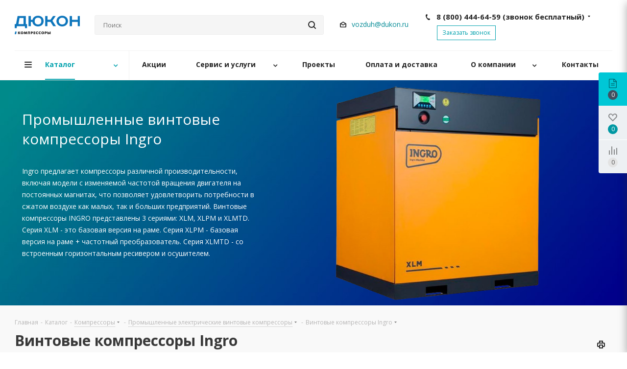

--- FILE ---
content_type: text/html; charset=UTF-8
request_url: https://compressor.market/catalog/kompressory/vintovye/ingro/
body_size: 53652
content:
<!DOCTYPE html>
<html xmlns="http://www.w3.org/1999/xhtml" xml:lang="ru" lang="ru" >
<head><link rel="next" href="https://compressor.market/catalog/kompressory/vintovye/ingro/?PAGEN_1=2" />
	<title>Винтовые компрессоры Ingro - купить в НПФ Дюкон</title>
	<meta name="viewport" content="initial-scale=1.0, width=device-width" />
	<meta name="HandheldFriendly" content="true" />
	<meta name="yes" content="yes" />
	<meta name="apple-mobile-web-app-status-bar-style" content="black" />
    <meta property="og:image" content="/local/templates/aspro_next_compressor/images/og-image-min.jpg" />
	<meta name="SKYPE_TOOLBAR" content="SKYPE_TOOLBAR_PARSER_COMPATIBLE" />
	<meta http-equiv="Content-Type" content="text/html; charset=UTF-8" />
<meta name="keywords" content="Дюкон #КОМПРЕССОРЫ" />
<meta name="description" content="Выгодные цены на покупку винтовых компрессоров Ingro. Широкий ассортимент, высокое качество, оперативная доставка по России, Москве и Санкт-Петербургу. Звоните!" />
<script data-skip-moving="true">(function(w, d, n) {var cl = "bx-core";var ht = d.documentElement;var htc = ht ? ht.className : undefined;if (htc === undefined || htc.indexOf(cl) !== -1){return;}var ua = n.userAgent;if (/(iPad;)|(iPhone;)/i.test(ua)){cl += " bx-ios";}else if (/Windows/i.test(ua)){cl += ' bx-win';}else if (/Macintosh/i.test(ua)){cl += " bx-mac";}else if (/Linux/i.test(ua) && !/Android/i.test(ua)){cl += " bx-linux";}else if (/Android/i.test(ua)){cl += " bx-android";}cl += (/(ipad|iphone|android|mobile|touch)/i.test(ua) ? " bx-touch" : " bx-no-touch");cl += w.devicePixelRatio && w.devicePixelRatio >= 2? " bx-retina": " bx-no-retina";if (/AppleWebKit/.test(ua)){cl += " bx-chrome";}else if (/Opera/.test(ua)){cl += " bx-opera";}else if (/Firefox/.test(ua)){cl += " bx-firefox";}ht.className = htc ? htc + " " + cl : cl;})(window, document, navigator);</script>


<link href="https://fonts.googleapis.com/css?family=Open+Sans:300italic,400italic,600italic,700italic,800italic,400,300,500,600,700,800&subset=latin,cyrillic-ext"  rel="stylesheet" />
<link href="/bitrix/css/aspro.next/notice.min.css?16681599902906"  rel="stylesheet" />
<link href="/bitrix/cache/css/s1/aspro_next_compressor/page_5bf345ddb1ed24875729e27f109b76ce/page_5bf345ddb1ed24875729e27f109b76ce_v1.css?17690346071410"  rel="stylesheet" />
<link href="/bitrix/cache/css/s1/aspro_next_compressor/template_eb61e75d1eba76caac167c8916325373/template_eb61e75d1eba76caac167c8916325373_v1.css?17690346071099593"  data-template-style="true" rel="stylesheet" />




<script type="extension/settings" data-extension="currency.currency-core">{"region":"ru"}</script>



<link rel="shortcut icon" href="/favicon.svg" type="image/svg+xml" />
<link rel="apple-touch-icon" sizes="180x180" href="/upload/CNext/269/farwoh8i1mgwk9238hr71wh4se31m5e2.svg" />
<style>html {--border-radius:8px;--theme-base-color:#00a1ad;--theme-base-color-hue:184;--theme-base-color-saturation:100%;--theme-base-color-lightness:34%;--theme-base-opacity-color:#00a1ad1a;--theme-more-color:#00a1ad;--theme-more-color-hue:184;--theme-more-color-saturation:100%;--theme-more-color-lightness:34%;--theme-lightness-hover-diff:6%;}</style>
<meta property="ya:interaction" content="XML_FORM" />
<meta property="ya:interaction:url" content="https://compressor.market/catalog/kompressory/vintovye/ingro/?mode=xml" />
<meta property="og:title" content="Винтовые компрессоры Ingro - купить в НПФ Дюкон" />
<meta property="og:type" content="website" />
<meta property="og:image" content="https://compressor.market:443/upload/CNext/f8b/0k4w15484t98x6hn1ttoh4szg5pqu7ec.svg" />
<link rel="image_src" href="https://compressor.market:443/upload/CNext/f8b/0k4w15484t98x6hn1ttoh4szg5pqu7ec.svg"  />
<meta property="og:url" content="https://compressor.market:443/catalog/kompressory/vintovye/ingro/" />
<meta property="og:description" content="Выгодные цены на покупку винтовых компрессоров Ingro. Широкий ассортимент, высокое качество, оперативная доставка по России, Москве и Санкт-Петербургу. Звоните!" />



		
		<meta name="yandex-verification" content="8e14d54da34c1a44" />

    <!-- Google Tag Manager -->
<!-- End Google Tag Manager -->

<!-- Global site tag (gtag.js) - Google Analytics -->
                            <!-- Pixel -->
<!-- /Pixel -->
</head>
<body class="site_s1 fill_bg_n " id="main">

<!-- Google Tag Manager (noscript) -->
<!--<noscript>
    <iframe src="https://www.googletagmanager.com/ns.html?id=GTM-KVVJ2LC"
            height="0" width="0" style="display:none;visibility:hidden"></iframe>
</noscript>-->
<!-- End Google Tag Manager (noscript) -->

	<div id="panel"></div>
	
	
		<!--'start_frame_cache_basketitems-component-block'-->	<div id="ajax_basket"></div>
<!--'end_frame_cache_basketitems-component-block'-->                
	<div class="wrapper1  header_bglight with_left_block  catalog_page basket_fly fly2 basket_fill_WHITE side_LEFT catalog_icons_N banner_auto with_fast_view mheader-v1 header-v5 regions_N fill_N footer-v2 front-vcustom mfixed_Y mfixed_view_always title-v2 with_phones store_LIST_AMOUNT">

		<div class="custom-sites" style="display: none;">
			<div class="maxwidth-theme">
				<div class="custom-sites-list">
					<a href="https://metall.dukon.ru/" target="_blank" class="custom-sites-list__link">Металлообрабатывающее оборудование</a>
					<a href="https://svarka.dukon.ru/" target="_blank" class="custom-sites-list__link">Сварочное оборудование</a>
					<div class="custom-sites-list__link active">Компрессорное оборудование</div>
					<a href="https://nasos.dukon.ru/" target="_blank" class="custom-sites-list__link">Насосное оборудование</a>
				</div>
			</div>
            <div class="custom-sites-list__mobile" style="display: none;">
                <div class="custom-sites-list__link custom-sites-list__mobile--active">Компрессорное оборудование <i class="arr icons_fa"></i></div>

                <div class="custom-sites-list__mobile-submenu">
                    <a href="https://metall.dukon.ru/" target="_blank" class="custom-sites-list__link">Металлообрабатывающее оборудование</a>
                    <a href="https://svarka.dukon.ru/" target="_blank" class="custom-sites-list__link">Сварочное оборудование</a>
                    <a href="https://nasos.dukon.ru/" target="_blank" class="custom-sites-list__link">Насосное оборудование</a>
                </div>

                <div class="custom-sites-list__mobile-mask"></div>
            </div>
		</div>

		


		<div class="header_wrap visible-lg visible-md title-v2">
			<header id="header">
				<div class="header-v5 header-wrapper">
	<div class="logo_and_menu-row">
		<div class="logo-row">
			<div class="maxwidth-theme">
				<div class="row">
					<div class="logo-block col-md-2 col-sm-3">
						<div class="logo">
							<a href="/"><img src="/upload/CNext/f8b/0k4w15484t98x6hn1ttoh4szg5pqu7ec.svg" alt="compressor.market " title="compressor.market " data-src="" /></a>						</div>
					</div>
<!--                    <div class="col-md-2 visible-lg top-description__wrap">-->
<!--                        <div class="top-description">-->
<!--                            --><!--                        </div>-->
<!--                    </div>-->
										<div class="col-md-3 search_wrap" style="padding-right: 0">
						<div class="search-block inner-table-block">
											<div class="search-wrapper">
				<div id="title-search_fixed">
					<form action="/catalog/" class="search">
						<div class="search-input-div">
							<input class="search-input" id="title-search-input_fixed" type="text" name="q" value="" placeholder="Поиск" size="20" maxlength="50" autocomplete="off" />
						</div>
						<div class="search-button-div">
							<button class="btn btn-search" type="submit" name="s" value="Найти"><i class="svg svg-search svg-black"></i></button>
							<span class="close-block inline-search-hide"><span class="svg svg-close close-icons"></span></span>
						</div>
					</form>
				</div>
			</div>
							</div>
					</div>
					<div class="right-icons pull-right">
						<div class="pull-right">
							        						</div>
						<div class="pull-right">
							<div class="wrap_icon inner-table-block">
								<!--'start_frame_cache_header-auth-block1'-->                    <!-- noindex --><a rel="nofollow" title="Мой кабинет" class="personal-link dark-color animate-load" data-event="jqm" data-param-type="auth" data-param-backurl="/catalog/kompressory/vintovye/ingro/" data-name="auth" href="/personal/"></a><!-- /noindex -->                            <!--'end_frame_cache_header-auth-block1'-->							</div>
						</div>
						<div class="pull-right">
							<div class="header_5-phone-email">
                                <div class="header-email">
                                    <i class="svg svg-email"></i>
                                                        <div class="email blocks">
                <a href="mailto:vozduh@dukon.ru">vozduh@dukon.ru</a>            </div>
                                                </div>
								<div class="phone-block">
																			
	<div class="phone with_dropdown lg">
		<i class="svg svg-phone"></i>
		<a class="phone-block__item-link" rel="nofollow" href="tel:88004446459">
			8 (800) 444-64-59  <span class='phone-free-call-note'>(звонок бесплатный)</span>		</a>
					<div class="dropdown scrollbar">
				<div class="wrap">
											<div class="phone-block__item">
							<a class="phone-block__item-inner phone-block__item-link" rel="nofollow" href="tel:88004446459">
								<span class="phone-block__item-text">
									8 (800) 444-64-59  <span class='phone-free-call-note'>(звонок бесплатный)</span>									
																	</span>

															</a>
						</div>
											<div class="phone-block__item">
							<a class="phone-block__item-inner phone-block__item-link no-decript" rel="nofollow" href="tel:88123269249">
								<span class="phone-block__item-text">
									8 (812) 326-92-49									
																	</span>

															</a>
						</div>
									</div>
			</div>
			</div>
																												<div class="inline-block">
											<span class="callback-block animate-load twosmallfont colored" data-event="jqm" data-param-form_id="CALLBACK" data-name="callback">Заказать звонок</span>
										</div>
																	</div>
							</div>
						</div>
					</div>
				</div>
			</div>
		</div>	</div>
	<div class="menu-row middle-block bglight">
		<div class="maxwidth-theme">
			<div class="row">
				<div class="col-md-12">
					<div class="menu-only">
						<nav class="mega-menu sliced">
								<div class="table-menu">
		<table>
			<tr>
														<td class="menu-item unvisible dropdown catalog wide_menu  active">
						<div class="wrap">
							<a class="dropdown-toggle" href="/catalog/">
								<div>
																		Каталог									<div class="line-wrapper"><span class="line"></span></div>
								</div>
							</a>
															<span class="tail"></span>
								<ul class="dropdown-menu">
																																							<li class="dropdown-submenu active has_img">
																								<div class="menu_img"><img src="/upload/resize_cache/iblock/e70/60_60_0/e706fb43f49bd62fedaac964c5df918f.jpg" alt="Компрессоры" title="Компрессоры" /></div>
																																		<a href="/catalog/kompressory/" title="Компрессоры"><span class="name">Компрессоры</span><span class="arrow"><i></i></span></a>
																																			<ul class="dropdown-menu toggle_menu">
																																									<li class="menu-item   active">
															<a href="/catalog/kompressory/vintovye/" title="Винтовые компрессоры"><span class="name">Винтовые компрессоры</span></a>
																													</li>
																																									<li class="menu-item   ">
															<a href="/catalog/kompressory/porshnevye/" title="Поршневые компрессоры"><span class="name">Поршневые компрессоры</span></a>
																													</li>
																																									<li class="menu-item   ">
															<a href="/catalog/kompressory/dizelnye-peredvizhnye/" title="Винтовые дизельные передвижные компрессоры"><span class="name">Винтовые дизельные передвижные компрессоры</span></a>
																													</li>
																																									<li class="menu-item   ">
															<a href="/catalog/kompressory/vysokogo-davleniya/" title="Компрессоры высокого давления"><span class="name">Компрессоры высокого давления</span></a>
																													</li>
																																									<li class="menu-item   ">
															<a href="/catalog/kompressory/spiralnye-bezmaslyanye/" title="Спиральные безмасляные компрессоры"><span class="name">Спиральные безмасляные компрессоры</span></a>
																													</li>
																																									<li class="menu-item   ">
															<a href="/catalog/kompressory/zubchatye-bezmaslyanye/" title="Зубчатые безмасляные компрессоры"><span class="name">Зубчатые безмасляные компрессоры</span></a>
																													</li>
																																									<li class="menu-item   ">
															<a href="/catalog/kompressory/peredvizhnye-kompressory-s-elektroprivodom/" title="Передвижные компрессоры с электроприводом"><span class="name">Передвижные компрессоры с электроприводом</span></a>
																													</li>
																																						</ul>
																					</li>
																																							<li class="dropdown-submenu  has_img">
																								<div class="menu_img"><img src="/upload/resize_cache/iblock/edd/60_60_0/edd7064aaf3db7c4fbccda365db41459.png" alt="Оборудование" title="Оборудование" /></div>
																																		<a href="/catalog/oborudovanie/" title="Оборудование"><span class="name">Оборудование</span><span class="arrow"><i></i></span></a>
																																			<ul class="dropdown-menu toggle_menu">
																																									<li class="menu-item   ">
															<a href="/catalog/oborudovanie/chillery/" title="Чиллеры"><span class="name">Чиллеры</span></a>
																													</li>
																																									<li class="menu-item   ">
															<a href="/catalog/oborudovanie/generatory-azota/" title="Генераторы азота"><span class="name">Генераторы азота</span></a>
																													</li>
																																									<li class="menu-item   ">
															<a href="/catalog/oborudovanie/generatory-kisloroda/" title="Генераторы кислорода"><span class="name">Генераторы кислорода</span></a>
																													</li>
																																									<li class="menu-item   ">
															<a href="/catalog/oborudovanie/dizelnye-generatory/" title="Дизельные генераторы"><span class="name">Дизельные генераторы</span></a>
																													</li>
																																						</ul>
																					</li>
																																							<li class="dropdown-submenu  has_img">
																								<div class="menu_img"><img src="/upload/resize_cache/iblock/83f/60_60_0/83fc13c9cb326d76ac54b82f1f4063dd.jpg" alt="Подготовка воздуха" title="Подготовка воздуха" /></div>
																																		<a href="/catalog/podgotovka-vozduha/" title="Подготовка воздуха"><span class="name">Подготовка воздуха</span><span class="arrow"><i></i></span></a>
																																			<ul class="dropdown-menu toggle_menu">
																																									<li class="menu-item   ">
															<a href="/catalog/podgotovka-vozduha/filtry-dlya-ochistki-szhatogo-vozduha/" title="Фильтры для очистки сжатого воздуха"><span class="name">Фильтры для очистки сжатого воздуха</span></a>
																													</li>
																																									<li class="menu-item   ">
															<a href="/catalog/podgotovka-vozduha/osushiteli-szhatogo-vozduha/" title="Осушители сжатого воздуха"><span class="name">Осушители сжатого воздуха</span></a>
																													</li>
																																									<li class="menu-item   ">
															<a href="/catalog/podgotovka-vozduha/doohladiteli/" title="Доохладители"><span class="name">Доохладители</span></a>
																													</li>
																																									<li class="menu-item   ">
															<a href="/catalog/podgotovka-vozduha/separatory/" title="Сепараторы"><span class="name">Сепараторы</span></a>
																													</li>
																																									<li class="menu-item   ">
															<a href="/catalog/podgotovka-vozduha/resivery/" title="Ресиверы"><span class="name">Ресиверы</span></a>
																													</li>
																																						</ul>
																					</li>
																																							<li class="dropdown-submenu  has_img">
																								<div class="menu_img"><img src="/upload/resize_cache/iblock/db1/60_60_0/db15e1a7bd34c4605013551e2f55c618.jpg" alt="Запчасти и наборы для ремонта компрессора" title="Запчасти и наборы для ремонта компрессора" /></div>
																																		<a href="/catalog/zapchasti-i-nabory-dlya-remonta-kompressora/" title="Запчасти и наборы для ремонта компрессора"><span class="name">Запчасти и наборы для ремонта компрессора</span><span class="arrow"><i></i></span></a>
																																			<ul class="dropdown-menu toggle_menu">
																																									<li class="menu-item   ">
															<a href="/catalog/zapchasti-i-nabory-dlya-remonta-kompressora/zapchasti-bezhetsk/" title="Запчасти Бежецк"><span class="name">Запчасти Бежецк</span></a>
																													</li>
																																									<li class="menu-item   ">
															<a href="/catalog/zapchasti-i-nabory-dlya-remonta-kompressora/zapchasti-atlas-copco/" title="Запчасти Atlas Copco"><span class="name">Запчасти Atlas Copco</span></a>
																													</li>
																																									<li class="menu-item   ">
															<a href="/catalog/zapchasti-i-nabory-dlya-remonta-kompressora/zapchasti-fini/" title="Запчасти и сервисные наборы Fini"><span class="name">Запчасти и сервисные наборы Fini</span></a>
																													</li>
																																									<li class="menu-item   ">
															<a href="/catalog/zapchasti-i-nabory-dlya-remonta-kompressora/zapchasti-ingro/" title="Запчасти и расходные материалы для компрессоров Ingro"><span class="name">Запчасти и расходные материалы для компрессоров Ingro</span></a>
																													</li>
																																									<li class="menu-item   ">
															<a href="/catalog/zapchasti-i-nabory-dlya-remonta-kompressora/zapchasti-ats/" title="Запчасти ATS"><span class="name">Запчасти ATS</span></a>
																													</li>
																																									<li class="menu-item   ">
															<a href="/catalog/zapchasti-i-nabory-dlya-remonta-kompressora/zapchasti-dlya-kompressora-drugikh-brendov/" title="Запчасти для компрессоров разных брендов"><span class="name">Запчасти для компрессоров разных брендов</span></a>
																													</li>
																																									<li class="menu-item   ">
															<a href="/catalog/zapchasti-i-nabory-dlya-remonta-kompressora/condensatootvodchiki-ariacom/" title="Конденсатоотводчики Ariacom"><span class="name">Конденсатоотводчики Ariacom</span></a>
																													</li>
																																						</ul>
																					</li>
									                                                                            <li style="width: 100%; padding: 0; margin-bottom: 26px" class="catalog-brands-li">
                                            <hr class="long">
                                            	<div class="brand_main_wrapper">
<!--    -->	    <div class="brands-top-menu__wrapper" style="grid-template-columns: repeat(8, 1fr)">
        
            <a href="/company/partners/atlas-copco/" style="padding: 0 !important; border-top: none" class="brands-top-menu__item">
                                    <div  style="background-image: url('/upload/iblock/cd6/cd6a7043cf8c95e29fc69319f33b1a62.png'); padding-top: 30%;"></div>
                            </a>
        
            <a href="/company/partners/ingro/" style="padding: 0 !important; border-top: none" class="brands-top-menu__item">
                                    <div  style="background-image: url('/upload/iblock/505/5056cbee05405911d7678f346d50088b.png'); padding-top: 30%;"></div>
                            </a>
        
            <a href="/company/partners/fini/" style="padding: 0 !important; border-top: none" class="brands-top-menu__item">
                                    <div  style="background-image: url('/upload/iblock/bd3/bd350f9e4142bb6dbeed066ab4d46eda.png'); padding-top: 30%;"></div>
                            </a>
        
            <a href="/company/partners/aso-bejeck/" style="padding: 0 !important; border-top: none" class="brands-top-menu__item">
                                    <div  style="background-image: url('/upload/iblock/255/r7nfkbaz0c8yp3l0x5jiyb5ycvc0q107.jpg'); padding-top: 30%;"></div>
                            </a>
        
            <a href="/company/partners/remeza/" style="padding: 0 !important; border-top: none" class="brands-top-menu__item">
                                    <div  style="background-image: url('/upload/iblock/92b/92b8d37e562f14f6bdadb75685b7d5c6.png'); padding-top: 30%;"></div>
                            </a>
        
            <a href="/company/partners/omi/" style="padding: 0 !important; border-top: none" class="brands-top-menu__item">
                                    <div  style="background-image: url('/upload/iblock/81c/81c63bd87311d29f0156d427dd62f0f2.png'); padding-top: 30%;"></div>
                            </a>
        
            <a href="/company/partners/isolcell/" style="padding: 0 !important; border-top: none" class="brands-top-menu__item">
                                    <div  style="background-image: url('/upload/iblock/6ae/6ae7853a011d05c91449329bacf20fa9.png'); padding-top: 30%;"></div>
                            </a>
        
            <a href="/company/partners/ats/" style="padding: 0 !important; border-top: none" class="brands-top-menu__item">
                                    <div  style="background-image: url('/upload/iblock/a32/a3292ae9be6729bf4a5d37220579692b.png'); padding-top: 30%;"></div>
                            </a>
            </div>
</div>
                                        </li>
                                    								</ul>
													</div>
					</td>
														<td class="menu-item unvisible    ">
						<div class="wrap">
							<a class="" href="/sale/">
								<div>
																		Акции									<div class="line-wrapper"><span class="line"></span></div>
								</div>
							</a>
													</div>
					</td>
														<td class="menu-item unvisible dropdown   ">
						<div class="wrap">
							<a class="dropdown-toggle" href="/services/">
								<div>
																		Сервис и услуги									<div class="line-wrapper"><span class="line"></span></div>
								</div>
							</a>
															<span class="tail"></span>
								<ul class="dropdown-menu">
																																							<li class="  ">
																						<a href="/services/servisnoe-obsluzhivanie/" title="Сервисное обслуживание"><span class="name">Сервисное обслуживание</span></a>
																					</li>
																																							<li class="  ">
																						<a href="/services/podbor-zapchastej-aso-bezhetsk/" title="Подбор запчастей АСО Бежецк"><span class="name">Подбор запчастей АСО Бежецк</span></a>
																					</li>
																																							<li class="  ">
																						<a href="/services/puskonaladka/" title="Пусконаладочные работы"><span class="name">Пусконаладочные работы</span></a>
																					</li>
																																							<li class="  ">
																						<a href="/services/pnevmoaudit/" title="Пневмоаудит"><span class="name">Пневмоаудит</span></a>
																					</li>
																																							<li class="  ">
																						<a href="/services/lizing/" title="Лизинг"><span class="name">Лизинг</span></a>
																					</li>
									                                    								</ul>
													</div>
					</td>
														<td class="menu-item unvisible    ">
						<div class="wrap">
							<a class="" href="/projects/">
								<div>
																		Проекты									<div class="line-wrapper"><span class="line"></span></div>
								</div>
							</a>
													</div>
					</td>
														<td class="menu-item unvisible    ">
						<div class="wrap">
							<a class="" href="/payment_delivery/">
								<div>
																		Оплата и доставка									<div class="line-wrapper"><span class="line"></span></div>
								</div>
							</a>
													</div>
					</td>
														<td class="menu-item unvisible dropdown   ">
						<div class="wrap">
							<a class="dropdown-toggle" href="/company/">
								<div>
																		О компании									<div class="line-wrapper"><span class="line"></span></div>
								</div>
							</a>
															<span class="tail"></span>
								<ul class="dropdown-menu">
																																							<li class="  ">
																						<a href="" title="О компании"><span class="name">О компании</span></a>
																					</li>
																																							<li class="  ">
																						<a href="/company/licenses/" title="Сертификаты"><span class="name">Сертификаты</span></a>
																					</li>
																																							<li class="  ">
																						<a href="/company/vacancy/" title="Вакансии"><span class="name">Вакансии</span></a>
																					</li>
																																							<li class="  ">
																						<a href="/company/diler/" title="Стать дилером"><span class="name">Стать дилером</span></a>
																					</li>
																																							<li class="  ">
																						<a href="/blog/" title="Полезно знать"><span class="name">Полезно знать</span></a>
																					</li>
																																							<li class="  ">
																						<a href="/company/partners/" title="Производители"><span class="name">Производители</span></a>
																					</li>
																																							<li class="  ">
																						<a href="/company/privacy/" title="Согласие на обработку персональных данных"><span class="name">Согласие на обработку персональных данных</span></a>
																					</li>
									                                    								</ul>
													</div>
					</td>
														<td class="menu-item unvisible    ">
						<div class="wrap">
							<a class="" href="/contacts/">
								<div>
																		Контакты									<div class="line-wrapper"><span class="line"></span></div>
								</div>
							</a>
													</div>
					</td>
				
				<td class="menu-item dropdown js-dropdown nosave unvisible">
					<div class="wrap">
						<a class="dropdown-toggle more-items" href="#">
							<span>Ещё</span>
						</a>
						<span class="tail"></span>
						<ul class="dropdown-menu"></ul>
					</div>
				</td>

			</tr>
		</table>
	</div>
						</nav>
					</div>
				</div>
			</div>
		</div>
	</div>
	<div class="line-row visible-xs"></div>
</div>
			</header>
		</div>
		
					<div id="headerfixed">
				<div class="maxwidth-theme">
	<div class="logo-row v2 row margin0 menu-row">
		<div class="inner-table-block nopadding logo-block">
			<div class="logo">
				<a href="/"><img src="/upload/CNext/f8b/0k4w15484t98x6hn1ttoh4szg5pqu7ec.svg" alt="compressor.market " title="compressor.market " data-src="" /></a>			</div>
		</div>
		<div class="inner-table-block menu-block">
			<div class="navs table-menu js-nav">
				<nav class="mega-menu sliced">
						<div class="table-menu">
		<table>
			<tr>
														<td class="menu-item unvisible dropdown catalog wide_menu  active">
						<div class="wrap">
							<a class="dropdown-toggle" href="/catalog/">
								<div>
																		Каталог									<div class="line-wrapper"><span class="line"></span></div>
								</div>
							</a>
															<span class="tail"></span>
								<ul class="dropdown-menu">
																																							<li class="dropdown-submenu active has_img">
																								<div class="menu_img"><img src="/upload/resize_cache/iblock/e70/60_60_0/e706fb43f49bd62fedaac964c5df918f.jpg" alt="Компрессоры" title="Компрессоры" /></div>
																																		<a href="/catalog/kompressory/" title="Компрессоры"><span class="name">Компрессоры</span><span class="arrow"><i></i></span></a>
																																			<ul class="dropdown-menu toggle_menu">
																																									<li class="menu-item   active">
															<a href="/catalog/kompressory/vintovye/" title="Винтовые компрессоры"><span class="name">Винтовые компрессоры</span></a>
																													</li>
																																									<li class="menu-item   ">
															<a href="/catalog/kompressory/porshnevye/" title="Поршневые компрессоры"><span class="name">Поршневые компрессоры</span></a>
																													</li>
																																									<li class="menu-item   ">
															<a href="/catalog/kompressory/dizelnye-peredvizhnye/" title="Винтовые дизельные передвижные компрессоры"><span class="name">Винтовые дизельные передвижные компрессоры</span></a>
																													</li>
																																									<li class="menu-item   ">
															<a href="/catalog/kompressory/vysokogo-davleniya/" title="Компрессоры высокого давления"><span class="name">Компрессоры высокого давления</span></a>
																													</li>
																																									<li class="menu-item   ">
															<a href="/catalog/kompressory/spiralnye-bezmaslyanye/" title="Спиральные безмасляные компрессоры"><span class="name">Спиральные безмасляные компрессоры</span></a>
																													</li>
																																									<li class="menu-item   ">
															<a href="/catalog/kompressory/zubchatye-bezmaslyanye/" title="Зубчатые безмасляные компрессоры"><span class="name">Зубчатые безмасляные компрессоры</span></a>
																													</li>
																																									<li class="menu-item   ">
															<a href="/catalog/kompressory/peredvizhnye-kompressory-s-elektroprivodom/" title="Передвижные компрессоры с электроприводом"><span class="name">Передвижные компрессоры с электроприводом</span></a>
																													</li>
																																						</ul>
																					</li>
																																							<li class="dropdown-submenu  has_img">
																								<div class="menu_img"><img src="/upload/resize_cache/iblock/edd/60_60_0/edd7064aaf3db7c4fbccda365db41459.png" alt="Оборудование" title="Оборудование" /></div>
																																		<a href="/catalog/oborudovanie/" title="Оборудование"><span class="name">Оборудование</span><span class="arrow"><i></i></span></a>
																																			<ul class="dropdown-menu toggle_menu">
																																									<li class="menu-item   ">
															<a href="/catalog/oborudovanie/chillery/" title="Чиллеры"><span class="name">Чиллеры</span></a>
																													</li>
																																									<li class="menu-item   ">
															<a href="/catalog/oborudovanie/generatory-azota/" title="Генераторы азота"><span class="name">Генераторы азота</span></a>
																													</li>
																																									<li class="menu-item   ">
															<a href="/catalog/oborudovanie/generatory-kisloroda/" title="Генераторы кислорода"><span class="name">Генераторы кислорода</span></a>
																													</li>
																																									<li class="menu-item   ">
															<a href="/catalog/oborudovanie/dizelnye-generatory/" title="Дизельные генераторы"><span class="name">Дизельные генераторы</span></a>
																													</li>
																																						</ul>
																					</li>
																																							<li class="dropdown-submenu  has_img">
																								<div class="menu_img"><img src="/upload/resize_cache/iblock/83f/60_60_0/83fc13c9cb326d76ac54b82f1f4063dd.jpg" alt="Подготовка воздуха" title="Подготовка воздуха" /></div>
																																		<a href="/catalog/podgotovka-vozduha/" title="Подготовка воздуха"><span class="name">Подготовка воздуха</span><span class="arrow"><i></i></span></a>
																																			<ul class="dropdown-menu toggle_menu">
																																									<li class="menu-item   ">
															<a href="/catalog/podgotovka-vozduha/filtry-dlya-ochistki-szhatogo-vozduha/" title="Фильтры для очистки сжатого воздуха"><span class="name">Фильтры для очистки сжатого воздуха</span></a>
																													</li>
																																									<li class="menu-item   ">
															<a href="/catalog/podgotovka-vozduha/osushiteli-szhatogo-vozduha/" title="Осушители сжатого воздуха"><span class="name">Осушители сжатого воздуха</span></a>
																													</li>
																																									<li class="menu-item   ">
															<a href="/catalog/podgotovka-vozduha/doohladiteli/" title="Доохладители"><span class="name">Доохладители</span></a>
																													</li>
																																									<li class="menu-item   ">
															<a href="/catalog/podgotovka-vozduha/separatory/" title="Сепараторы"><span class="name">Сепараторы</span></a>
																													</li>
																																									<li class="menu-item   ">
															<a href="/catalog/podgotovka-vozduha/resivery/" title="Ресиверы"><span class="name">Ресиверы</span></a>
																													</li>
																																						</ul>
																					</li>
																																							<li class="dropdown-submenu  has_img">
																								<div class="menu_img"><img src="/upload/resize_cache/iblock/db1/60_60_0/db15e1a7bd34c4605013551e2f55c618.jpg" alt="Запчасти и наборы для ремонта компрессора" title="Запчасти и наборы для ремонта компрессора" /></div>
																																		<a href="/catalog/zapchasti-i-nabory-dlya-remonta-kompressora/" title="Запчасти и наборы для ремонта компрессора"><span class="name">Запчасти и наборы для ремонта компрессора</span><span class="arrow"><i></i></span></a>
																																			<ul class="dropdown-menu toggle_menu">
																																									<li class="menu-item   ">
															<a href="/catalog/zapchasti-i-nabory-dlya-remonta-kompressora/zapchasti-bezhetsk/" title="Запчасти Бежецк"><span class="name">Запчасти Бежецк</span></a>
																													</li>
																																									<li class="menu-item   ">
															<a href="/catalog/zapchasti-i-nabory-dlya-remonta-kompressora/zapchasti-atlas-copco/" title="Запчасти Atlas Copco"><span class="name">Запчасти Atlas Copco</span></a>
																													</li>
																																									<li class="menu-item   ">
															<a href="/catalog/zapchasti-i-nabory-dlya-remonta-kompressora/zapchasti-fini/" title="Запчасти и сервисные наборы Fini"><span class="name">Запчасти и сервисные наборы Fini</span></a>
																													</li>
																																									<li class="menu-item   ">
															<a href="/catalog/zapchasti-i-nabory-dlya-remonta-kompressora/zapchasti-ingro/" title="Запчасти и расходные материалы для компрессоров Ingro"><span class="name">Запчасти и расходные материалы для компрессоров Ingro</span></a>
																													</li>
																																									<li class="menu-item   ">
															<a href="/catalog/zapchasti-i-nabory-dlya-remonta-kompressora/zapchasti-ats/" title="Запчасти ATS"><span class="name">Запчасти ATS</span></a>
																													</li>
																																									<li class="menu-item   ">
															<a href="/catalog/zapchasti-i-nabory-dlya-remonta-kompressora/zapchasti-dlya-kompressora-drugikh-brendov/" title="Запчасти для компрессоров разных брендов"><span class="name">Запчасти для компрессоров разных брендов</span></a>
																													</li>
																																									<li class="menu-item   ">
															<a href="/catalog/zapchasti-i-nabory-dlya-remonta-kompressora/condensatootvodchiki-ariacom/" title="Конденсатоотводчики Ariacom"><span class="name">Конденсатоотводчики Ariacom</span></a>
																													</li>
																																						</ul>
																					</li>
									                                                                            <li style="width: 100%; padding: 0; margin-bottom: 26px" class="catalog-brands-li">
                                            <hr class="long">
                                            	<div class="brand_main_wrapper">
<!--    -->	</div>
                                        </li>
                                    								</ul>
													</div>
					</td>
														<td class="menu-item unvisible    ">
						<div class="wrap">
							<a class="" href="/sale/">
								<div>
																		Акции									<div class="line-wrapper"><span class="line"></span></div>
								</div>
							</a>
													</div>
					</td>
														<td class="menu-item unvisible dropdown   ">
						<div class="wrap">
							<a class="dropdown-toggle" href="/services/">
								<div>
																		Сервис и услуги									<div class="line-wrapper"><span class="line"></span></div>
								</div>
							</a>
															<span class="tail"></span>
								<ul class="dropdown-menu">
																																							<li class="  ">
																						<a href="/services/servisnoe-obsluzhivanie/" title="Сервисное обслуживание"><span class="name">Сервисное обслуживание</span></a>
																					</li>
																																							<li class="  ">
																						<a href="/services/podbor-zapchastej-aso-bezhetsk/" title="Подбор запчастей АСО Бежецк"><span class="name">Подбор запчастей АСО Бежецк</span></a>
																					</li>
																																							<li class="  ">
																						<a href="/services/puskonaladka/" title="Пусконаладочные работы"><span class="name">Пусконаладочные работы</span></a>
																					</li>
																																							<li class="  ">
																						<a href="/services/pnevmoaudit/" title="Пневмоаудит"><span class="name">Пневмоаудит</span></a>
																					</li>
																																							<li class="  ">
																						<a href="/services/lizing/" title="Лизинг"><span class="name">Лизинг</span></a>
																					</li>
									                                    								</ul>
													</div>
					</td>
														<td class="menu-item unvisible    ">
						<div class="wrap">
							<a class="" href="/projects/">
								<div>
																		Проекты									<div class="line-wrapper"><span class="line"></span></div>
								</div>
							</a>
													</div>
					</td>
														<td class="menu-item unvisible    ">
						<div class="wrap">
							<a class="" href="/payment_delivery/">
								<div>
																		Оплата и доставка									<div class="line-wrapper"><span class="line"></span></div>
								</div>
							</a>
													</div>
					</td>
														<td class="menu-item unvisible dropdown   ">
						<div class="wrap">
							<a class="dropdown-toggle" href="/company/">
								<div>
																		О компании									<div class="line-wrapper"><span class="line"></span></div>
								</div>
							</a>
															<span class="tail"></span>
								<ul class="dropdown-menu">
																																							<li class="  ">
																						<a href="" title="О компании"><span class="name">О компании</span></a>
																					</li>
																																							<li class="  ">
																						<a href="/company/licenses/" title="Сертификаты"><span class="name">Сертификаты</span></a>
																					</li>
																																							<li class="  ">
																						<a href="/company/vacancy/" title="Вакансии"><span class="name">Вакансии</span></a>
																					</li>
																																							<li class="  ">
																						<a href="/company/diler/" title="Стать дилером"><span class="name">Стать дилером</span></a>
																					</li>
																																							<li class="  ">
																						<a href="/blog/" title="Полезно знать"><span class="name">Полезно знать</span></a>
																					</li>
																																							<li class="  ">
																						<a href="/company/partners/" title="Производители"><span class="name">Производители</span></a>
																					</li>
																																							<li class="  ">
																						<a href="/company/privacy/" title="Согласие на обработку персональных данных"><span class="name">Согласие на обработку персональных данных</span></a>
																					</li>
									                                    								</ul>
													</div>
					</td>
														<td class="menu-item unvisible    ">
						<div class="wrap">
							<a class="" href="/contacts/">
								<div>
																		Контакты									<div class="line-wrapper"><span class="line"></span></div>
								</div>
							</a>
													</div>
					</td>
				
				<td class="menu-item dropdown js-dropdown nosave unvisible">
					<div class="wrap">
						<a class="dropdown-toggle more-items" href="#">
							<span>Ещё</span>
						</a>
						<span class="tail"></span>
						<ul class="dropdown-menu"></ul>
					</div>
				</td>

			</tr>
		</table>
	</div>
				</nav>
			</div>
		</div>
<!--		<div class="inner-table-block nopadding small-block">-->
<!--			<div class="wrap_icon wrap_cabinet">-->
<!--				--><!--			</div>-->
<!--		</div>-->
		        		<div class="inner-table-block small-block nopadding inline-search-show" data-type_search="fixed">
			<div class="search-block top-btn"><i class="svg svg-search lg"></i></div>
		</div>
	</div>
</div>
			</div>
		
		<div id="mobileheader" class="visible-xs visible-sm">
			<div class="mobileheader-v1">
	<div class="burger pull-left">
		<i class="svg inline  svg-inline-burger dark" aria-hidden="true" ><svg xmlns="http://www.w3.org/2000/svg" width="18" height="16" viewBox="0 0 18 16">
  <defs>
    <style>
      .cls-1 {
        fill: #fff;
        fill-rule: evenodd;
      }
    </style>
  </defs>
  <path data-name="Rounded Rectangle 81 copy 2" class="cls-1" d="M330,114h16a1,1,0,0,1,1,1h0a1,1,0,0,1-1,1H330a1,1,0,0,1-1-1h0A1,1,0,0,1,330,114Zm0,7h16a1,1,0,0,1,1,1h0a1,1,0,0,1-1,1H330a1,1,0,0,1-1-1h0A1,1,0,0,1,330,121Zm0,7h16a1,1,0,0,1,1,1h0a1,1,0,0,1-1,1H330a1,1,0,0,1-1-1h0A1,1,0,0,1,330,128Z" transform="translate(-329 -114)"/>
</svg>
</i>		<i class="svg inline  svg-inline-close dark" aria-hidden="true" ><svg xmlns="http://www.w3.org/2000/svg" width="16" height="16" viewBox="0 0 16 16">
  <defs>
    <style>
      .cccls-1 {
        fill: #222;
        fill-rule: evenodd;
      }
    </style>
  </defs>
  <path data-name="Rounded Rectangle 114 copy 3" class="cccls-1" d="M334.411,138l6.3,6.3a1,1,0,0,1,0,1.414,0.992,0.992,0,0,1-1.408,0l-6.3-6.306-6.3,6.306a1,1,0,0,1-1.409-1.414l6.3-6.3-6.293-6.3a1,1,0,0,1,1.409-1.414l6.3,6.3,6.3-6.3A1,1,0,0,1,340.7,131.7Z" transform="translate(-325 -130)"/>
</svg>
</i>	</div>
	<div class="logo-block pull-left">
		<div class="logo">
			<a href="/"><img src="/upload/CNext/f8b/0k4w15484t98x6hn1ttoh4szg5pqu7ec.svg" alt="compressor.market " title="compressor.market " data-src="" /></a>		</div>
	</div>
	<div class="right-icons pull-right">
		<div class="pull-right">
			<div class="wrap_icon">
				<button class="top-btn inline-search-show twosmallfont">
					<i class="svg inline  svg-inline-search big" aria-hidden="true" ><svg xmlns="http://www.w3.org/2000/svg" width="21" height="21" viewBox="0 0 21 21">
  <defs>
    <style>
      .sscls-1 {
        fill: #222;
        fill-rule: evenodd;
      }
    </style>
  </defs>
  <path data-name="Rounded Rectangle 106" class="sscls-1" d="M1590.71,131.709a1,1,0,0,1-1.42,0l-4.68-4.677a9.069,9.069,0,1,1,1.42-1.427l4.68,4.678A1,1,0,0,1,1590.71,131.709ZM1579,113a7,7,0,1,0,7,7A7,7,0,0,0,1579,113Z" transform="translate(-1570 -111)"/>
</svg>
</i>				</button>
			</div>
		</div>
		<div class="pull-right">
			<div class="wrap_icon wrap_basket">
				                    <!--'start_frame_cache_header-basket-with-compare-block3'-->                                                        <!--noindex-->
			<a class="basket-link compare   big " href="/catalog/compare.php" title="Список сравниваемых элементов">
		<span class="js-basket-block"><i class="svg inline  svg-inline-compare big" aria-hidden="true" ><svg xmlns="http://www.w3.org/2000/svg" width="21" height="21" viewBox="0 0 21 21">
  <defs>
    <style>
      .comcls-1 {
        fill: #222;
        fill-rule: evenodd;
      }
    </style>
  </defs>
  <path class="comcls-1" d="M20,4h0a1,1,0,0,1,1,1V21H19V5A1,1,0,0,1,20,4ZM14,7h0a1,1,0,0,1,1,1V21H13V8A1,1,0,0,1,14,7ZM8,1A1,1,0,0,1,9,2V21H7V2A1,1,0,0,1,8,1ZM2,9H2a1,1,0,0,1,1,1V21H1V10A1,1,0,0,1,2,9ZM0,0H1V1H0V0ZM0,0H1V1H0V0Z"/>
</svg>
</i><span class="title dark_link">Сравнение</span><span class="count">0</span></span>
	</a>
	<!--/noindex-->                                                                        <!-- noindex -->
                                            <a rel="nofollow" class="basket-link delay  big " href="/basket/#delayed" title="Список отложенных товаров пуст">
                            <span class="js-basket-block">
                                <i class="svg inline  svg-inline-wish big" aria-hidden="true" ><svg xmlns="http://www.w3.org/2000/svg" width="22.969" height="21" viewBox="0 0 22.969 21">
  <defs>
    <style>
      .whcls-1 {
        fill: #222;
        fill-rule: evenodd;
      }
    </style>
  </defs>
  <path class="whcls-1" d="M21.028,10.68L11.721,20H11.339L2.081,10.79A6.19,6.19,0,0,1,6.178,0a6.118,6.118,0,0,1,5.383,3.259A6.081,6.081,0,0,1,23.032,6.147,6.142,6.142,0,0,1,21.028,10.68ZM19.861,9.172h0l-8.176,8.163H11.369L3.278,9.29l0.01-.009A4.276,4.276,0,0,1,6.277,1.986,4.2,4.2,0,0,1,9.632,3.676l0.012-.01,0.064,0.1c0.077,0.107.142,0.22,0.208,0.334l1.692,2.716,1.479-2.462a4.23,4.23,0,0,1,.39-0.65l0.036-.06L13.52,3.653a4.173,4.173,0,0,1,3.326-1.672A4.243,4.243,0,0,1,19.861,9.172ZM22,20h1v1H22V20Zm0,0h1v1H22V20Z" transform="translate(-0.031)"/>
</svg>
</i>                                <span class="title dark_link">Отложенные</span>
                                <span class="count">0</span>
                            </span>
                        </a>
                                                                <a rel="nofollow" class="basket-link basket   big " href="/basket/" title="Корзина пуста">
                            <span class="js-basket-block">
                                <i class="svg inline  svg-inline-basket big" aria-hidden="true" ><svg xmlns="http://www.w3.org/2000/svg" width="22" height="21" viewBox="0 0 22 21">
  <defs>
    <style>
      .cls-1 {
        fill: #222;
        fill-rule: evenodd;
      }
    </style>
  </defs>
  <path data-name="Ellipse 2 copy 6" class="cls-1" d="M1507,122l-0.99,1.009L1492,123l-1-1-1-9h-3a0.88,0.88,0,0,1-1-1,1.059,1.059,0,0,1,1.22-1h2.45c0.31,0,.63.006,0.63,0.006a1.272,1.272,0,0,1,1.4.917l0.41,3.077H1507l1,1v1ZM1492.24,117l0.43,3.995h12.69l0.82-4Zm2.27,7.989a3.5,3.5,0,1,1-3.5,3.5A3.495,3.495,0,0,1,1494.51,124.993Zm8.99,0a3.5,3.5,0,1,1-3.49,3.5A3.5,3.5,0,0,1,1503.5,124.993Zm-9,2.006a1.5,1.5,0,1,1-1.5,1.5A1.5,1.5,0,0,1,1494.5,127Zm9,0a1.5,1.5,0,1,1-1.5,1.5A1.5,1.5,0,0,1,1503.5,127Z" transform="translate(-1486 -111)"/>
</svg>
</i>                                                                <span class="title dark_link">Заказ<span class="count">0</span></span>
                                                                <span class="count">0</span>
                            </span>
                        </a>
                        <span class="basket_hover_block loading_block loading_block_content"></span>
                                        <!-- /noindex -->
                            <!--'end_frame_cache_header-basket-with-compare-block3'-->        			</div>
		</div>
		<div class="pull-right">
			<div class="wrap_icon wrap_cabinet">
				<!--'start_frame_cache_header-auth-block2'-->                    <!-- noindex --><a rel="nofollow" title="Мой кабинет" class="personal-link dark-color animate-load" data-event="jqm" data-param-type="auth" data-param-backurl="/catalog/kompressory/vintovye/ingro/" data-name="auth" href="/personal/"><i class="svg inline big svg-inline-cabinet" aria-hidden="true" title="Мой кабинет"><svg xmlns="http://www.w3.org/2000/svg" width="21" height="21" viewBox="0 0 21 21">
  <defs>
    <style>
      .loccls-1 {
        fill: #222;
        fill-rule: evenodd;
      }
    </style>
  </defs>
  <path data-name="Rounded Rectangle 110" class="loccls-1" d="M1433,132h-15a3,3,0,0,1-3-3v-7a3,3,0,0,1,3-3h1v-2a6,6,0,0,1,6-6h1a6,6,0,0,1,6,6v2h1a3,3,0,0,1,3,3v7A3,3,0,0,1,1433,132Zm-3-15a4,4,0,0,0-4-4h-1a4,4,0,0,0-4,4v2h9v-2Zm4,5a1,1,0,0,0-1-1h-15a1,1,0,0,0-1,1v7a1,1,0,0,0,1,1h15a1,1,0,0,0,1-1v-7Zm-8,3.9v1.6a0.5,0.5,0,1,1-1,0v-1.6A1.5,1.5,0,1,1,1426,125.9Z" transform="translate(-1415 -111)"/>
</svg>
</i></a><!-- /noindex -->                            <!--'end_frame_cache_header-auth-block2'-->			</div>
		</div>
	</div>
</div>			<div id="mobilemenu" class="leftside">
				<div class="mobilemenu-v1 scroller">
	<div class="wrap">
			<div class="menu top">
		<ul class="top">
															<li class="selected">
					<a class="dark-color parent" href="/catalog/" title="Каталог">
						<span>Каталог</span>
													<span class="arrow"><i class="svg svg_triangle_right"></i></span>
											</a>
											<ul class="dropdown">
							<li class="menu_back"><a href="" class="dark-color" rel="nofollow"><i class="svg svg-arrow-right"></i>Назад</a></li>
							<li class="menu_title"><a href="/catalog/">Каталог</a></li>
																															<li class="selected">
									<a class="dark-color parent" href="/catalog/kompressory/" title="Компрессоры">
										<span>Компрессоры</span>
																					<span class="arrow"><i class="svg svg_triangle_right"></i></span>
																			</a>
																			<ul class="dropdown">
											<li class="menu_back"><a href="" class="dark-color" rel="nofollow"><i class="svg svg-arrow-right"></i>Назад</a></li>
											<li class="menu_title"><a href="/catalog/kompressory/">Компрессоры</a></li>
																																															<li class="selected">
													<a class="dark-color" href="/catalog/kompressory/vintovye/" title="Винтовые компрессоры">
														<span>Винтовые компрессоры</span>
																											</a>
																									</li>
																																															<li>
													<a class="dark-color" href="/catalog/kompressory/porshnevye/" title="Поршневые компрессоры">
														<span>Поршневые компрессоры</span>
																											</a>
																									</li>
																																															<li>
													<a class="dark-color" href="/catalog/kompressory/dizelnye-peredvizhnye/" title="Винтовые дизельные передвижные компрессоры">
														<span>Винтовые дизельные передвижные компрессоры</span>
																											</a>
																									</li>
																																															<li>
													<a class="dark-color" href="/catalog/kompressory/vysokogo-davleniya/" title="Компрессоры высокого давления">
														<span>Компрессоры высокого давления</span>
																											</a>
																									</li>
																																															<li>
													<a class="dark-color" href="/catalog/kompressory/spiralnye-bezmaslyanye/" title="Спиральные безмасляные компрессоры">
														<span>Спиральные безмасляные компрессоры</span>
																											</a>
																									</li>
																																															<li>
													<a class="dark-color" href="/catalog/kompressory/zubchatye-bezmaslyanye/" title="Зубчатые безмасляные компрессоры">
														<span>Зубчатые безмасляные компрессоры</span>
																											</a>
																									</li>
																																															<li>
													<a class="dark-color" href="/catalog/kompressory/peredvizhnye-kompressory-s-elektroprivodom/" title="Передвижные компрессоры с электроприводом">
														<span>Передвижные компрессоры с электроприводом</span>
																											</a>
																									</li>
																					</ul>
																	</li>
																															<li>
									<a class="dark-color parent" href="/catalog/oborudovanie/" title="Оборудование">
										<span>Оборудование</span>
																					<span class="arrow"><i class="svg svg_triangle_right"></i></span>
																			</a>
																			<ul class="dropdown">
											<li class="menu_back"><a href="" class="dark-color" rel="nofollow"><i class="svg svg-arrow-right"></i>Назад</a></li>
											<li class="menu_title"><a href="/catalog/oborudovanie/">Оборудование</a></li>
																																															<li>
													<a class="dark-color" href="/catalog/oborudovanie/chillery/" title="Чиллеры">
														<span>Чиллеры</span>
																											</a>
																									</li>
																																															<li>
													<a class="dark-color" href="/catalog/oborudovanie/generatory-azota/" title="Генераторы азота">
														<span>Генераторы азота</span>
																											</a>
																									</li>
																																															<li>
													<a class="dark-color" href="/catalog/oborudovanie/generatory-kisloroda/" title="Генераторы кислорода">
														<span>Генераторы кислорода</span>
																											</a>
																									</li>
																																															<li>
													<a class="dark-color" href="/catalog/oborudovanie/dizelnye-generatory/" title="Дизельные генераторы">
														<span>Дизельные генераторы</span>
																											</a>
																									</li>
																					</ul>
																	</li>
																															<li>
									<a class="dark-color parent" href="/catalog/podgotovka-vozduha/" title="Подготовка воздуха">
										<span>Подготовка воздуха</span>
																					<span class="arrow"><i class="svg svg_triangle_right"></i></span>
																			</a>
																			<ul class="dropdown">
											<li class="menu_back"><a href="" class="dark-color" rel="nofollow"><i class="svg svg-arrow-right"></i>Назад</a></li>
											<li class="menu_title"><a href="/catalog/podgotovka-vozduha/">Подготовка воздуха</a></li>
																																															<li>
													<a class="dark-color" href="/catalog/podgotovka-vozduha/filtry-dlya-ochistki-szhatogo-vozduha/" title="Фильтры для очистки сжатого воздуха">
														<span>Фильтры для очистки сжатого воздуха</span>
																											</a>
																									</li>
																																															<li>
													<a class="dark-color" href="/catalog/podgotovka-vozduha/osushiteli-szhatogo-vozduha/" title="Осушители сжатого воздуха">
														<span>Осушители сжатого воздуха</span>
																											</a>
																									</li>
																																															<li>
													<a class="dark-color" href="/catalog/podgotovka-vozduha/doohladiteli/" title="Доохладители">
														<span>Доохладители</span>
																											</a>
																									</li>
																																															<li>
													<a class="dark-color" href="/catalog/podgotovka-vozduha/separatory/" title="Сепараторы">
														<span>Сепараторы</span>
																											</a>
																									</li>
																																															<li>
													<a class="dark-color" href="/catalog/podgotovka-vozduha/resivery/" title="Ресиверы">
														<span>Ресиверы</span>
																											</a>
																									</li>
																					</ul>
																	</li>
																															<li>
									<a class="dark-color parent" href="/catalog/zapchasti-i-nabory-dlya-remonta-kompressora/" title="Запчасти и наборы для ремонта компрессора">
										<span>Запчасти и наборы для ремонта компрессора</span>
																					<span class="arrow"><i class="svg svg_triangle_right"></i></span>
																			</a>
																			<ul class="dropdown">
											<li class="menu_back"><a href="" class="dark-color" rel="nofollow"><i class="svg svg-arrow-right"></i>Назад</a></li>
											<li class="menu_title"><a href="/catalog/zapchasti-i-nabory-dlya-remonta-kompressora/">Запчасти и наборы для ремонта компрессора</a></li>
																																															<li>
													<a class="dark-color" href="/catalog/zapchasti-i-nabory-dlya-remonta-kompressora/zapchasti-bezhetsk/" title="Запчасти Бежецк">
														<span>Запчасти Бежецк</span>
																											</a>
																									</li>
																																															<li>
													<a class="dark-color" href="/catalog/zapchasti-i-nabory-dlya-remonta-kompressora/zapchasti-atlas-copco/" title="Запчасти Atlas Copco">
														<span>Запчасти Atlas Copco</span>
																											</a>
																									</li>
																																															<li>
													<a class="dark-color" href="/catalog/zapchasti-i-nabory-dlya-remonta-kompressora/zapchasti-fini/" title="Запчасти и сервисные наборы Fini">
														<span>Запчасти и сервисные наборы Fini</span>
																											</a>
																									</li>
																																															<li>
													<a class="dark-color" href="/catalog/zapchasti-i-nabory-dlya-remonta-kompressora/zapchasti-ingro/" title="Запчасти и расходные материалы для компрессоров Ingro">
														<span>Запчасти и расходные материалы для компрессоров Ingro</span>
																											</a>
																									</li>
																																															<li>
													<a class="dark-color" href="/catalog/zapchasti-i-nabory-dlya-remonta-kompressora/zapchasti-ats/" title="Запчасти ATS">
														<span>Запчасти ATS</span>
																											</a>
																									</li>
																																															<li>
													<a class="dark-color" href="/catalog/zapchasti-i-nabory-dlya-remonta-kompressora/zapchasti-dlya-kompressora-drugikh-brendov/" title="Запчасти для компрессоров разных брендов">
														<span>Запчасти для компрессоров разных брендов</span>
																											</a>
																									</li>
																																															<li>
													<a class="dark-color" href="/catalog/zapchasti-i-nabory-dlya-remonta-kompressora/condensatootvodchiki-ariacom/" title="Конденсатоотводчики Ariacom">
														<span>Конденсатоотводчики Ariacom</span>
																											</a>
																									</li>
																					</ul>
																	</li>
													</ul>
									</li>
															<li>
					<a class="dark-color" href="/sale/" title="Акции">
						<span>Акции</span>
											</a>
									</li>
															<li>
					<a class="dark-color parent" href="/services/" title="Сервис и услуги">
						<span>Сервис и услуги</span>
													<span class="arrow"><i class="svg svg_triangle_right"></i></span>
											</a>
											<ul class="dropdown">
							<li class="menu_back"><a href="" class="dark-color" rel="nofollow"><i class="svg svg-arrow-right"></i>Назад</a></li>
							<li class="menu_title"><a href="/services/">Сервис и услуги</a></li>
																															<li>
									<a class="dark-color" href="/services/servisnoe-obsluzhivanie/" title="Сервисное обслуживание">
										<span>Сервисное обслуживание</span>
																			</a>
																	</li>
																															<li>
									<a class="dark-color" href="/services/podbor-zapchastej-aso-bezhetsk/" title="Подбор запчастей АСО Бежецк">
										<span>Подбор запчастей АСО Бежецк</span>
																			</a>
																	</li>
																															<li>
									<a class="dark-color" href="/services/puskonaladka/" title="Пусконаладочные работы">
										<span>Пусконаладочные работы</span>
																			</a>
																	</li>
																															<li>
									<a class="dark-color" href="/services/pnevmoaudit/" title="Пневмоаудит">
										<span>Пневмоаудит</span>
																			</a>
																	</li>
																															<li>
									<a class="dark-color" href="/services/lizing/" title="Лизинг">
										<span>Лизинг</span>
																			</a>
																	</li>
													</ul>
									</li>
															<li>
					<a class="dark-color" href="/projects/" title="Проекты">
						<span>Проекты</span>
											</a>
									</li>
															<li>
					<a class="dark-color" href="/payment_delivery/" title="Оплата и доставка">
						<span>Оплата и доставка</span>
											</a>
									</li>
															<li>
					<a class="dark-color parent" href="/company/" title="О компании">
						<span>О компании</span>
													<span class="arrow"><i class="svg svg_triangle_right"></i></span>
											</a>
											<ul class="dropdown">
							<li class="menu_back"><a href="" class="dark-color" rel="nofollow"><i class="svg svg-arrow-right"></i>Назад</a></li>
							<li class="menu_title"><a href="/company/">О компании</a></li>
																															<li>
									<a class="dark-color" href="" title="О компании">
										<span>О компании</span>
																			</a>
																	</li>
																															<li>
									<a class="dark-color" href="/company/licenses/" title="Сертификаты">
										<span>Сертификаты</span>
																			</a>
																	</li>
																															<li>
									<a class="dark-color" href="/company/vacancy/" title="Вакансии">
										<span>Вакансии</span>
																			</a>
																	</li>
																															<li>
									<a class="dark-color" href="/company/diler/" title="Стать дилером">
										<span>Стать дилером</span>
																			</a>
																	</li>
																															<li>
									<a class="dark-color" href="/blog/" title="Полезно знать">
										<span>Полезно знать</span>
																			</a>
																	</li>
																															<li>
									<a class="dark-color" href="/company/partners/" title="Производители">
										<span>Производители</span>
																			</a>
																	</li>
																															<li>
									<a class="dark-color" href="/company/privacy/" title="Согласие на обработку персональных данных">
										<span>Согласие на обработку персональных данных</span>
																			</a>
																	</li>
													</ul>
									</li>
															<li>
					<a class="dark-color" href="/contacts/" title="Контакты">
						<span>Контакты</span>
											</a>
									</li>
					</ul>
	</div>
		<!--'start_frame_cache_mobile-auth-block1'--><!-- noindex -->
<div class="menu middle">
	<ul>
		<li>
						<a rel="nofollow" class="dark-color" href="#SITE_DIR#personal/">
				<i class="svg inline  svg-inline-cabinet" aria-hidden="true" ><svg xmlns="http://www.w3.org/2000/svg" width="16" height="17" viewBox="0 0 16 17">
  <defs>
    <style>
      .loccls-1 {
        fill: #222;
        fill-rule: evenodd;
      }
    </style>
  </defs>
  <path class="loccls-1" d="M14,17H2a2,2,0,0,1-2-2V8A2,2,0,0,1,2,6H3V4A4,4,0,0,1,7,0H9a4,4,0,0,1,4,4V6h1a2,2,0,0,1,2,2v7A2,2,0,0,1,14,17ZM11,4A2,2,0,0,0,9,2H7A2,2,0,0,0,5,4V6h6V4Zm3,4H2v7H14V8ZM8,9a1,1,0,0,1,1,1v2a1,1,0,0,1-2,0V10A1,1,0,0,1,8,9Z"/>
</svg>
</i>				<span>Личный кабинет</span>
							</a>
					</li>
	</ul>
</div>
<!-- /noindex --><!--'end_frame_cache_mobile-auth-block1'-->        
        <!--'start_frame_cache_mobile-basket-with-compare-block1'-->        <!-- noindex -->
                    <div class="menu middle">
                <ul>
                    <li class="counters">
                        <a rel="nofollow" class="dark-color basket-link basket ready " href="/basket/">
                            <i class="svg svg-basket"></i>
                            <span>Заказ<span class="count empted">0</span></span>
                        </a>
                    </li>
                    <li class="counters">
                        <a rel="nofollow" class="dark-color basket-link delay ready " href="/basket/#delayed">
                            <i class="svg svg-wish"></i>
                            <span>Отложенные<span class="count empted">0</span></span>
                        </a>
                    </li>
                </ul>
            </div>
                            <div class="menu middle">
                <ul>
                    <li class="counters">
                        <a rel="nofollow" class="dark-color basket-link compare ready " href="/catalog/compare.php">
                            <i class="svg svg-compare"></i>
                            <span>Сравнение товаров<span class="count empted">0</span></span>
                        </a>
                    </li>
                </ul>
            </div>
                <!-- /noindex -->
        <!--'end_frame_cache_mobile-basket-with-compare-block1'-->
<div class="phone-block--mobile-menu menu middle mobile-menu-contacts">
	<ul>
		<li>
			<a href="tel:88004446459" class="dark-color parent" rel="nofollow">
				<i class="svg svg-phone"></i>
				<span>8 (800) 444-64-59  <span class='phone-free-call-note'>(звонок бесплатный)</span></span>
				
									<span class="arrow">
						<i class="svg svg_triangle_right"></i>
					</span>
							</a>

							<ul class="dropdown">
					<li class="phone-block__item menu_back">
						<a href="javascript:void(0)" class="dark-color" rel="nofollow">
							<i class="svg svg-arrow-right"></i>
							Назад						</a>
					</li>

					<li class="phone-block__item menu_title">
						Телефоны					</li>

											<li class="phone-block__item">
							<a href="tel:88004446459" 
							   class="phone-block__item-link bold dark-color no-descript" 
							   rel="nofollow"
							>	
								<span class="phone-block__item-inner">
									<span class="phone-block__item-text">
										8 (800) 444-64-59  <span class='phone-free-call-note'>(звонок бесплатный)</span>																			</span>

																	</span>
							</a>
						</li>
											<li class="phone-block__item">
							<a href="tel:88123269249" 
							   class="phone-block__item-link bold dark-color no-descript" 
							   rel="nofollow"
							>	
								<span class="phone-block__item-inner">
									<span class="phone-block__item-text">
										8 (812) 326-92-49																			</span>

																	</span>
							</a>
						</li>
					
																		<li class="phone-block__item">

	<span
	   class="phone-block__item-inner phone-block__item-button phone-block__item-inner--no-description dark-color callback" 
	   data-event="jqm" data-param-form_id="CALLBACK" data-name="callback"
	>
		Заказать звонок	</span>

</li>
															</ul>
					</li>
	</ul>
</div>        <div class="contacts">
            <div class="title">Контактная информация</div>

            
                            <div class="address">
                    <i class="svg inline  svg-inline-address" aria-hidden="true" ><svg xmlns="http://www.w3.org/2000/svg" width="13" height="16" viewBox="0 0 13 16">
  <defs>
    <style>
      .acls-1 {
        fill-rule: evenodd;
      }
    </style>
  </defs>
  <path data-name="Ellipse 74 copy" class="acls-1" d="M763.9,42.916h0.03L759,49h-1l-4.933-6.084h0.03a6.262,6.262,0,0,1-1.1-3.541,6.5,6.5,0,0,1,13,0A6.262,6.262,0,0,1,763.9,42.916ZM758.5,35a4.5,4.5,0,0,0-3.741,7h-0.012l3.542,4.447h0.422L762.289,42H762.24A4.5,4.5,0,0,0,758.5,35Zm0,6a1.5,1.5,0,1,1,1.5-1.5A1.5,1.5,0,0,1,758.5,41Z" transform="translate(-752 -33)"/>
</svg>
</i>                                    </div>
                                        <div class="email">
                    <i class="svg inline  svg-inline-email" aria-hidden="true" ><svg xmlns="http://www.w3.org/2000/svg" width="16" height="13" viewBox="0 0 16 13">
  <defs>
    <style>
      .ecls-1 {
        fill: #222;
        fill-rule: evenodd;
      }
    </style>
  </defs>
  <path class="ecls-1" d="M14,13H2a2,2,0,0,1-2-2V2A2,2,0,0,1,2,0H14a2,2,0,0,1,2,2v9A2,2,0,0,1,14,13ZM3.534,2L8.015,6.482,12.5,2H3.534ZM14,3.5L8.827,8.671a1.047,1.047,0,0,1-.812.3,1.047,1.047,0,0,1-.811-0.3L2,3.467V11H14V3.5Z"/>
</svg>
</i>                    <a href="mailto:vozduh@dukon.ru">vozduh@dukon.ru</a>                </div>
            
            
        </div>
    		<div class="social-icons">
	<!-- noindex -->
	<ul>
																																			</ul>
	<!-- /noindex -->
</div>	</div>
</div>			</div>
		</div>

		
		<div class="wraps hover_shine" id="content">
							        <div class="banners-content">
            <div class="maxwidth-banner" style="background: url(/upload/uf/286/yzmgmgei2zjqltcjo0ll08jrxbkm3fhl.jpg) 50% 50% no-repeat;">
                <div class="row">
                    <div class="maxwidth-theme">
                        <div class="col-md-5 text animated delay06 duration08 item_block fadeInUp">
                            <h1 style="color:#fff">Промышленные винтовые компрессоры Ingro</h1>
                            <div class="intro-text" style="color:#fff">
                                                                                                            <p>Ingro предлагает компрессоры различной производительности, включая модели с изменяемой частотой вращения двигателя на постоянных магнитах, что позволяет удовлетворить потребности в сжатом воздухе как малых, так и больших предприятий. Винтовые компрессоры INGRO представлены 3 сериями: XLM, XLPM и XLMTD. Серия XLM - это базовая версия на раме. Серия XLPM - базовая версия на раме + частотный преобразователь. Серия XLMTD - со встроенным горизонтальным ресивером и осушителем. </p>
                                                                                                </div>
                            <p>
                                                                    
                                                                                                </p>
                        </div>
                                                    <div class="col-md-7 hidden-xs hidden-sm img animated delay09 duration08 item_block fadeInUp">
                                <div class="inner">
                                    <img src="/upload/uf/0a2/ujdrwa76ribxtpkkqdgfaylgw8ubld7o.png" alt="" title="" draggable="false">
                                </div>
                            </div>
                                            </div>
                </div>
            </div>
        </div>
    									<!--title_content-->
					<div class="top_inner_block_wrapper maxwidth-theme">
	<div class="page-top-wrapper grey">
		<section class="page-top maxwidth-theme  ">		
			<div class="breadcrumbs" id="navigation" itemscope="" itemtype="http://schema.org/BreadcrumbList"><div class="bx-breadcrumb-item" id="bx_breadcrumb_0" itemprop="itemListElement" itemscope itemtype="http://schema.org/ListItem"><a href="/" title="Главная" itemprop="item"><span itemprop="name">Главная</span><meta itemprop="position" content="1"></a></div><span class="separator">-</span><div class="bx-breadcrumb-item" id="bx_breadcrumb_1" itemprop="itemListElement" itemscope itemtype="http://schema.org/ListItem"><a href="/catalog/" title="Каталог" itemprop="item"><span itemprop="name">Каталог</span><meta itemprop="position" content="2"></a></div><span class="separator">-</span><div class="bx-breadcrumb-item drop" id="bx_breadcrumb_2" itemprop="itemListElement" itemscope itemtype="http://schema.org/ListItem"><a class="number" href="/catalog/kompressory/" itemprop="item"><span itemprop="name">Компрессоры</span><b class="space"></b><span class="separator"></span><meta itemprop="position" content="3"></a><div class="dropdown_wrapp"><div class="dropdown"><a class="dark_link" href="/catalog/kompressory/">Компрессоры</a><a class="dark_link" href="/catalog/oborudovanie/">Оборудование</a><a class="dark_link" href="/catalog/podgotovka-vozduha/">Подготовка воздуха</a><a class="dark_link" href="/catalog/zapchasti-i-nabory-dlya-remonta-kompressora/">Запчасти и наборы для ремонта компрессора</a></div></div></div><span class="separator">-</span><div class="bx-breadcrumb-item drop" id="bx_breadcrumb_3" itemprop="itemListElement" itemscope itemtype="http://schema.org/ListItem"><a class="number" href="/catalog/kompressory/vintovye/" itemprop="item"><span itemprop="name">Промышленные электрические винтовые компрессоры</span><b class="space"></b><span class="separator"></span><meta itemprop="position" content="4"></a><div class="dropdown_wrapp"><div class="dropdown"><a class="dark_link" href="/catalog/kompressory/vintovye/">Винтовые компрессоры</a><a class="dark_link" href="/catalog/kompressory/porshnevye/">Поршневые компрессоры</a><a class="dark_link" href="/catalog/kompressory/dizelnye-peredvizhnye/">Винтовые дизельные передвижные компрессоры</a><a class="dark_link" href="/catalog/kompressory/vysokogo-davleniya/">Компрессоры высокого давления</a><a class="dark_link" href="/catalog/kompressory/spiralnye-bezmaslyanye/">Спиральные безмасляные компрессоры</a><a class="dark_link" href="/catalog/kompressory/zubchatye-bezmaslyanye/">Зубчатые безмасляные компрессоры</a><a class="dark_link" href="/catalog/kompressory/peredvizhnye-kompressory-s-elektroprivodom/">Передвижные компрессоры с электроприводом</a></div></div></div><span class="separator">-</span><div class="bx-breadcrumb-item drop cat_last" id="bx_breadcrumb_4" itemprop="itemListElement" itemscope itemtype="http://schema.org/ListItem"><span class="number" itemprop="item"><span itemprop="name">Винтовые компрессоры Ingro</span><b class="space"></b><span class="separator cat_last"></span><meta itemprop="position" content="5"></span><div class="dropdown_wrapp"><div class="dropdown"><a class="dark_link" href="/catalog/kompressory/vintovye/fini/">Fini</a><a class="dark_link" href="/catalog/kompressory/vintovye/vintovye-kompressory-et-compressors/">ET-Compressors</a><a class="dark_link" href="/catalog/kompressory/vintovye/aso-bezhetsk/">АСО Бежецк</a><a class="dark_link" href="/catalog/kompressory/vintovye/vintovye-kompressory-spitzenreiter/">Spitzenreiter</a><a class="dark_link" href="/catalog/kompressory/vintovye/vintovye-kompressory-dali/">Dali</a><a class="dark_link" href="/catalog/kompressory/vintovye/vintovye-kompressory-comaro/">Comaro</a><a class="dark_link" href="/catalog/kompressory/vintovye/vintovye-kompressory-abac/">ABAC</a><a class="dark_link" href="/catalog/kompressory/vintovye/vintovye-kompressory-arsenal/">Арсенал</a><a class="dark_link" href="/catalog/kompressory/vintovye/fiac/">FIAC</a><a class="dark_link" href="/catalog/kompressory/vintovye/remeza/">Remeza</a><a class="dark_link" href="/catalog/kompressory/vintovye/atlas-copco/">Atlas Copco</a><a class="dark_link" href="/catalog/kompressory/vintovye/vintovye-kompressory-arleox/">Arleox</a><a class="dark_link" href="/catalog/kompressory/vintovye/vintovye-kompressory-ozen-kompresor/">Ozen kompresor</a><a class="dark_link" href="/catalog/kompressory/vintovye/vintovye-kompressory-berg/">BERG</a><a class="dark_link" href="/catalog/kompressory/vintovye/vintovye-kompressory-vortex/">Vortex</a></div></div></div></div>			<div class="page-top-main">
								<h1 id="pagetitle">Винтовые компрессоры Ingro</h1>
			</div>
		</section>
	</div>
</div>					<!--end-title_content-->
											
							<div class="wrapper_inner ">
			
									<div class="right_block  wide_N">
									<div class="middle ">
						

													<div class="container">
																																				


<div class="js_wrapper_items" data-params='{"SHOW_ABSENT":"","HIDE_NOT_AVAILABLE_OFFERS":"Y","PRICE_CODE":["BASE"],"OFFER_TREE_PROPS":[],"OFFER_SHOW_PREVIEW_PICTURE_PROPS":[],"CACHE_TIME":"3600000","CONVERT_CURRENCY":"Y","CURRENCY_ID":"RUB","OFFERS_SORT_FIELD":"shows","OFFERS_SORT_ORDER":"asc","OFFERS_SORT_FIELD2":"shows","OFFERS_SORT_ORDER2":"asc","LIST_OFFERS_LIMIT":"10","CACHE_GROUPS":"N","LIST_OFFERS_PROPERTY_CODE":["ARTICLE","VOLUME","SIZES","COLOR_REF",""],"SHOW_DISCOUNT_TIME":"Y","SHOW_COUNTER_LIST":"Y","PRICE_VAT_INCLUDE":"Y","USE_PRICE_COUNT":"Y","SHOW_MEASURE":"N","SHOW_OLD_PRICE":"Y","SHOW_DISCOUNT_PERCENT":"Y","SHOW_DISCOUNT_PERCENT_NUMBER":"Y","USE_REGION":"","STORES":[],"DEFAULT_COUNT":"1","BASKET_URL":"/basket/","OFFERS_CART_PROPERTIES":[],"PRODUCT_PROPERTIES":[],"PARTIAL_PRODUCT_PROPERTIES":"Y","ADD_PROPERTIES_TO_BASKET":"Y","SHOW_DISCOUNT_TIME_EACH_SKU":"N","SHOW_ARTICLE_SKU":"Y","OFFER_ADD_PICT_PROP":"MORE_PHOTO","PRODUCT_QUANTITY_VARIABLE":"quantity","IBINHERIT_TEMPLATES":[]}'>
	

	
							
		


											<div class="right_block1 clearfix catalog vertical" id="right_block_ajax">

				<div class="inner_wrapper">
																														<div class="group_description_block top">
								<div>Винтовые компрессоры INGRO предназначены для выработки сжатого воздуха на промышленных производствах. Используются на средних и крупных предприятиях, которым требуется бесперебойная подача сжатого воздуха без дополнительных переплат.
</div>
							</div>
																														<div class="adaptive_filter">
					<a class="filter_opener"><i></i><span>Фильтр</span></a>
				</div>
				
			
			<!--'start_frame_cache_viewtype-block'-->						
<div class="sort_header view_table">
	<!--noindex-->
		<div class="sort_filter">
														<a href="/catalog/kompressory/vintovye/ingro/?sort=NAME&order=desc" class="sort_btn  asc NAME" rel="nofollow">
					<i class="icon" title="По алфавиту"></i><span>По алфавиту</span><i class="arr icons_fa"></i>
				</a>
											<a href="/catalog/kompressory/vintovye/ingro/?sort=PRICE&order=desc" class="sort_btn  asc PRICE" rel="nofollow">
					<i class="icon" title="По цене"></i><span>По цене</span><i class="arr icons_fa"></i>
				</a>
								</div>
		<div class="sort_display">	
											<a rel="nofollow" href="/catalog/kompressory/vintovye/ingro/?display=table" class="sort_btn table current"><i title="таблицей"></i></a>
											<a rel="nofollow" href="/catalog/kompressory/vintovye/ingro/?display=block" class="sort_btn block "><i title="плиткой"></i></a>
					</div>
		<div class="clearfix"></div>
	<!--/noindex-->
</div>

						
										<div class="ajax_load table">
			<!--			-->				        
    
        <table class="module_products_list custom-table">
        <tbody>
                                                        <tr class="item main_item_wrapper " id="bx_3966226736_32654"  onclick="window.location='/catalog/kompressory/vintovye/ingro/vintovoy-kompressor-ingro-xlm-7-5a-8-bar-ip23/'">
                <td class="wrapper_td">
                    <table class="custom-subtable custom-subtable-first">
                        <tbody>
<!--                        -->                        <tr>
	                        <th class="custom-table__th">
		                        <div class="custom-table__th-text"></div>
	                        </th>
	                        <th class="custom-table__th"><a href="?sort=NAME&order=desc&clear_cache=Y" class="custom-table__th-text  ">Название<i class="arr icons_fa"></i></a></th>
							<!--                            -->		                        <th class="custom-table__th custom-table__th-props">
			                        <a class="custom-table__th-text  " href="?sort=PROPERTY_529&order=desc&clear_cache=Y">
				                        <!-- Убираем единицы измерения ()-->
										Максимальное давление				                        <i class="arr icons_fa"></i>
			                        </a>
		                        </th>
							<!--                            -->		                        <th class="custom-table__th custom-table__th-props">
			                        <a class="custom-table__th-text  " href="?sort=PROPERTY_535&order=desc&clear_cache=Y">
				                        <!-- Убираем единицы измерения ()-->
										Потребляемая мощность				                        <i class="arr icons_fa"></i>
			                        </a>
		                        </th>
							<!--                            -->		                        <th class="custom-table__th custom-table__th-props">
			                        <a class="custom-table__th-text  " href="?sort=PROPERTY_574&order=desc&clear_cache=Y">
				                        <!-- Убираем единицы измерения ()-->
										Производительность				                        <i class="arr icons_fa"></i>
			                        </a>
		                        </th>
								                        <th class="custom-table__th custom-table__th-price">
		                        <a href="?sort=PRICE&order=desc&clear_cache=Y" class="custom-table__th-text  ">
			                        Цена
			                        <i class="arr icons_fa"></i>
		                        </a>
	                        </th>
	                        <th class="custom-table__th"><a class="custom-table__th-text"></a></th>
                        </tr>
<!--                        -->                            <tr>
                            <td class="foto-cell">
                                <div class="image_wrapper_block">
                                                                                                                                                                                                    <a class="popup_image fancy" href="/upload/iblock/a05/19seps8st98p9q1i60g9dlptq1btnjnp.webp" title="Винтовой компрессор Ingro XLM 7,5A IP23 8 бар">
                                                                                <img src="/upload/resize_cache/iblock/61c/50_50_0/0z4kscvnplm00f61vy4w5sbjjxizkdhq.webp" alt="Ingro XLM 7,5A IP23 8 бар" title="Винтовой компрессор Ingro XLM 7,5A IP23 8 бар"/>
                                                                                    </a>
                                                                                                                                                    <div class="fast_view_block icons" data-event="jqm" data-param-form_id="fast_view" data-param-iblock_id="17" data-param-id="32654" data-param-item_href="%2Fcatalog%2Fkompressory%2Fvintovye%2Fingro%2Fvintovoy-kompressor-ingro-xlm-7-5a-8-bar-ip23%2F" data-name="fast_view">Быстрый просмотр</div>
                                </div>
                            </td>
                            <td class="item-name-cell">
                                <div class="title"><a href="/catalog/kompressory/vintovye/ingro/vintovoy-kompressor-ingro-xlm-7-5a-8-bar-ip23/" class="dark_link custom-table__link">Винтовой компрессор Ingro XLM 7,5A 8 бар (IP23)</a></div>
                                                                <!--										-->
                                <div class="show-porps-mobile">
                                                                            <div class="show-porps-mobile__prop">
                                            Максимальное давление:
                                        </div>

                                        <div class="show-porps-mobile__value">
                                                                                    </div>
                                                                            <div class="show-porps-mobile__prop">
                                            Потребляемая мощность:
                                        </div>

                                        <div class="show-porps-mobile__value">
                                                                                    </div>
                                                                            <div class="show-porps-mobile__prop">
                                            Производительность:
                                        </div>

                                        <div class="show-porps-mobile__value">
                                                                                    </div>
                                                                    </div>

                                <div class="like_icons  full">
                                    <div class="wrapp_stockers">
                                        <div class="like_icons">
                                                                                                                                                <div class="wish_item_button" >
                                                        <span title="Отложить" class="wish_item to" data-item="32654" data-iblock="17"><i></i></span>
                                                        <span title="В отложенных" class="wish_item in added" style="display: none;" data-item="32654" data-iblock="17"><i></i></span>
                                                    </div>
                                                                                                                                                                                                                                            <div class="compare_item_button">
                                                        <span title="Сравнить" class="compare_item to" data-iblock="17" data-item="32654"><i></i></span>
                                                        <span title="В сравнении" class="compare_item in added" style="display: none;" data-iblock="17" data-item="32654"><i></i></span>
                                                    </div>
                                                                                                                                    </div>
                                    </div>
                                </div>
                            </td>

                                                            <td class="custom-table__prop">
                                    <div class="custom-table__prop-text">
                                        8  бар                                    </div>
                                </td>
                                                            <td class="custom-table__prop">
                                    <div class="custom-table__prop-text">
                                        7,5  кВт                                    </div>
                                </td>
                                                            <td class="custom-table__prop">
                                    <div class="custom-table__prop-text">
                                        1,05  м³/мин                                    </div>
                                </td>
                                                        <td class="price-cell">
                                <div class="cost prices clearfix">
                                                                                                                       
                                                                                                            <div class="price_matrix_block">
                                                                                        <div class="price_matrix_wrapper ">
                                                                                                                                                <div class="price" data-currency="RUB" data-value="135000">
                                        <span><span class="values_wrapper"><span class="price_value">135 000 руб.</span><span class="price_currency"></span></span>
                                    </div>
                                                                                                                                                                        </div>
                                                            </div>
                                                                                                                                            	                                <div class="stickers table">
																							                                <div class="table-item-has-label"><div class="sticker_hit">Хит</div></div>
													                                <div class="table-item-has-label"><div class="sticker_recommend">Советуем</div></div>
													                                <div class="table-item-has-label"><div class="sticker_stock">Акция</div></div>
																					                                </div>
                                </div>

                                <div class="basket_props_block" id="bx_basket_div_32654" style="display: none;">
                                                                    </div>
                                <div class="adaptive_button_buy ">
                                    <!--noindex-->
                                    <span class="small to-order btn btn-default white grey transition_bg transparent animate-load" data-event="jqm" data-param-form_id="TOORDER" data-name="toorder" data-autoload-product_name="Винтовой компрессор Ingro XLM 7,5A 8 бар (IP23)" data-autoload-product_id="32654"><i></i><span>Заказать</span></span><div class="more_text">Наши менеджеры обязательно свяжутся с вами и уточнят условия заказа</div><span class="hidden" data-js-item-name="Винтовой компрессор Ingro XLM 7,5A 8 бар (IP23)"></span>                                    <!--/noindex-->
                                </div>
                            </td>
                            <td class="but-cell item_32654">
                                <div class="counter_wrapp">
                                                                        <div class="button_block wide">
                                        <!--noindex-->
                                        <span class="small to-order btn btn-default white grey transition_bg transparent animate-load" data-event="jqm" data-param-form_id="TOORDER" data-name="toorder" data-autoload-product_name="Винтовой компрессор Ingro XLM 7,5A 8 бар (IP23)" data-autoload-product_id="32654"><i></i><span>Заказать</span></span><div class="more_text">Наши менеджеры обязательно свяжутся с вами и уточнят условия заказа</div><span class="hidden" data-js-item-name="Винтовой компрессор Ingro XLM 7,5A 8 бар (IP23)"></span>                                        <!--/noindex-->
                                    </div>
                                </div>
                                                                                                                                </td>
                        </tr>
                        </tbody>
                    </table>
                </td>
            </tr>
                                <tr class="item main_item_wrapper " id="bx_3966226736_32655"  onclick="window.location='/catalog/kompressory/vintovye/ingro/vintovoy-kompressor-ingro-xlm-7-5a-10-bar-ip23/'">
                <td class="wrapper_td">
                    <table class="custom-subtable custom-subtable-other">
                        <tbody>
<!--                        -->                        <tr>
	                        <th class="custom-table__th">
		                        <div class="custom-table__th-text"></div>
	                        </th>
	                        <th class="custom-table__th"><a href="?sort=NAME&order=desc&clear_cache=Y" class="custom-table__th-text  ">Название<i class="arr icons_fa"></i></a></th>
							<!--                            -->		                        <th class="custom-table__th custom-table__th-props">
			                        <a class="custom-table__th-text  " href="?sort=PROPERTY_529&order=desc&clear_cache=Y">
				                        <!-- Убираем единицы измерения ()-->
										Максимальное давление				                        <i class="arr icons_fa"></i>
			                        </a>
		                        </th>
							<!--                            -->		                        <th class="custom-table__th custom-table__th-props">
			                        <a class="custom-table__th-text  " href="?sort=PROPERTY_535&order=desc&clear_cache=Y">
				                        <!-- Убираем единицы измерения ()-->
										Потребляемая мощность				                        <i class="arr icons_fa"></i>
			                        </a>
		                        </th>
							<!--                            -->		                        <th class="custom-table__th custom-table__th-props">
			                        <a class="custom-table__th-text  " href="?sort=PROPERTY_574&order=desc&clear_cache=Y">
				                        <!-- Убираем единицы измерения ()-->
										Производительность				                        <i class="arr icons_fa"></i>
			                        </a>
		                        </th>
								                        <th class="custom-table__th custom-table__th-price">
		                        <a href="?sort=PRICE&order=desc&clear_cache=Y" class="custom-table__th-text  ">
			                        Цена
			                        <i class="arr icons_fa"></i>
		                        </a>
	                        </th>
	                        <th class="custom-table__th"><a class="custom-table__th-text"></a></th>
                        </tr>
<!--                        -->                            <tr>
                            <td class="foto-cell">
                                <div class="image_wrapper_block">
                                                                                                                                                                                                    <a class="popup_image fancy" href="/upload/iblock/b8f/2ntqb4nwx2cnhuwfi4ivho4o3gfyqlhd.webp" title="Винтовые компрессоры Ingro (International)">
                                                                                <img src="/upload/resize_cache/iblock/1fc/50_50_0/4o15apebaef6h336uczvv718foyejm8x.webp" alt="Винтовой компрессор Ingro XLM 7,5A 10 бар (IP23) - интернет-магазин промышленного оборудования «Дюкон»" title="Винтовые компрессоры Ingro (International)"/>
                                                                                    </a>
                                                                                                                                                    <div class="fast_view_block icons" data-event="jqm" data-param-form_id="fast_view" data-param-iblock_id="17" data-param-id="32655" data-param-item_href="%2Fcatalog%2Fkompressory%2Fvintovye%2Fingro%2Fvintovoy-kompressor-ingro-xlm-7-5a-10-bar-ip23%2F" data-name="fast_view">Быстрый просмотр</div>
                                </div>
                            </td>
                            <td class="item-name-cell">
                                <div class="title"><a href="/catalog/kompressory/vintovye/ingro/vintovoy-kompressor-ingro-xlm-7-5a-10-bar-ip23/" class="dark_link custom-table__link">Винтовой компрессор Ingro XLM 7,5A 10 бар (IP23)</a></div>
                                                                <!--										-->
                                <div class="show-porps-mobile">
                                                                            <div class="show-porps-mobile__prop">
                                            Максимальное давление:
                                        </div>

                                        <div class="show-porps-mobile__value">
                                                                                    </div>
                                                                            <div class="show-porps-mobile__prop">
                                            Потребляемая мощность:
                                        </div>

                                        <div class="show-porps-mobile__value">
                                                                                    </div>
                                                                            <div class="show-porps-mobile__prop">
                                            Производительность:
                                        </div>

                                        <div class="show-porps-mobile__value">
                                                                                    </div>
                                                                    </div>

                                <div class="like_icons  full">
                                    <div class="wrapp_stockers">
                                        <div class="like_icons">
                                                                                                                                                <div class="wish_item_button" >
                                                        <span title="Отложить" class="wish_item to" data-item="32655" data-iblock="17"><i></i></span>
                                                        <span title="В отложенных" class="wish_item in added" style="display: none;" data-item="32655" data-iblock="17"><i></i></span>
                                                    </div>
                                                                                                                                                                                                                                            <div class="compare_item_button">
                                                        <span title="Сравнить" class="compare_item to" data-iblock="17" data-item="32655"><i></i></span>
                                                        <span title="В сравнении" class="compare_item in added" style="display: none;" data-iblock="17" data-item="32655"><i></i></span>
                                                    </div>
                                                                                                                                    </div>
                                    </div>
                                </div>
                            </td>

                                                            <td class="custom-table__prop">
                                    <div class="custom-table__prop-text">
                                        10  бар                                    </div>
                                </td>
                                                            <td class="custom-table__prop">
                                    <div class="custom-table__prop-text">
                                        7,5  кВт                                    </div>
                                </td>
                                                            <td class="custom-table__prop">
                                    <div class="custom-table__prop-text">
                                        0,92  м³/мин                                    </div>
                                </td>
                                                        <td class="price-cell">
                                <div class="cost prices clearfix">
                                                                                                                       
                                                                                                            <div class="price_matrix_block">
                                                                                        <div class="price_matrix_wrapper ">
                                                                                                                                                <div class="price" data-currency="RUB" data-value="135000">
                                        <span><span class="values_wrapper"><span class="price_value">135 000 руб.</span><span class="price_currency"></span></span>
                                    </div>
                                                                                                                                                                        </div>
                                                            </div>
                                                                                                                                            	                                <div class="stickers table">
																							                                <div class="table-item-has-label"><div class="sticker_hit">Хит</div></div>
													                                <div class="table-item-has-label"><div class="sticker_recommend">Советуем</div></div>
													                                <div class="table-item-has-label"><div class="sticker_stock">Акция</div></div>
																					                                </div>
                                </div>

                                <div class="basket_props_block" id="bx_basket_div_32655" style="display: none;">
                                                                    </div>
                                <div class="adaptive_button_buy ">
                                    <!--noindex-->
                                    <span class="small to-order btn btn-default white grey transition_bg transparent animate-load" data-event="jqm" data-param-form_id="TOORDER" data-name="toorder" data-autoload-product_name="Винтовой компрессор Ingro XLM 7,5A 10 бар (IP23)" data-autoload-product_id="32655"><i></i><span>Заказать</span></span><div class="more_text">Наши менеджеры обязательно свяжутся с вами и уточнят условия заказа</div><span class="hidden" data-js-item-name="Винтовой компрессор Ingro XLM 7,5A 10 бар (IP23)"></span>                                    <!--/noindex-->
                                </div>
                            </td>
                            <td class="but-cell item_32655">
                                <div class="counter_wrapp">
                                                                        <div class="button_block wide">
                                        <!--noindex-->
                                        <span class="small to-order btn btn-default white grey transition_bg transparent animate-load" data-event="jqm" data-param-form_id="TOORDER" data-name="toorder" data-autoload-product_name="Винтовой компрессор Ingro XLM 7,5A 10 бар (IP23)" data-autoload-product_id="32655"><i></i><span>Заказать</span></span><div class="more_text">Наши менеджеры обязательно свяжутся с вами и уточнят условия заказа</div><span class="hidden" data-js-item-name="Винтовой компрессор Ingro XLM 7,5A 10 бар (IP23)"></span>                                        <!--/noindex-->
                                    </div>
                                </div>
                                                                                                                                </td>
                        </tr>
                        </tbody>
                    </table>
                </td>
            </tr>
                                <tr class="item main_item_wrapper " id="bx_3966226736_32656"  onclick="window.location='/catalog/kompressory/vintovye/ingro/vintovoy-kompressor-ingro-xlm-11a-10-bar-ip23/'">
                <td class="wrapper_td">
                    <table class="custom-subtable custom-subtable-other">
                        <tbody>
<!--                        -->                        <tr>
	                        <th class="custom-table__th">
		                        <div class="custom-table__th-text"></div>
	                        </th>
	                        <th class="custom-table__th"><a href="?sort=NAME&order=desc&clear_cache=Y" class="custom-table__th-text  ">Название<i class="arr icons_fa"></i></a></th>
							<!--                            -->		                        <th class="custom-table__th custom-table__th-props">
			                        <a class="custom-table__th-text  " href="?sort=PROPERTY_529&order=desc&clear_cache=Y">
				                        <!-- Убираем единицы измерения ()-->
										Максимальное давление				                        <i class="arr icons_fa"></i>
			                        </a>
		                        </th>
							<!--                            -->		                        <th class="custom-table__th custom-table__th-props">
			                        <a class="custom-table__th-text  " href="?sort=PROPERTY_535&order=desc&clear_cache=Y">
				                        <!-- Убираем единицы измерения ()-->
										Потребляемая мощность				                        <i class="arr icons_fa"></i>
			                        </a>
		                        </th>
							<!--                            -->		                        <th class="custom-table__th custom-table__th-props">
			                        <a class="custom-table__th-text  " href="?sort=PROPERTY_574&order=desc&clear_cache=Y">
				                        <!-- Убираем единицы измерения ()-->
										Производительность				                        <i class="arr icons_fa"></i>
			                        </a>
		                        </th>
								                        <th class="custom-table__th custom-table__th-price">
		                        <a href="?sort=PRICE&order=desc&clear_cache=Y" class="custom-table__th-text  ">
			                        Цена
			                        <i class="arr icons_fa"></i>
		                        </a>
	                        </th>
	                        <th class="custom-table__th"><a class="custom-table__th-text"></a></th>
                        </tr>
<!--                        -->                            <tr>
                            <td class="foto-cell">
                                <div class="image_wrapper_block">
                                                                                                                                                                                                    <a class="popup_image fancy" href="/upload/iblock/ec3/859kqrvh03t3esaphaav8dibxr5vl8yc.webp" title="Компрессор Ingro XLM 11A IP23">
                                                                                <img src="/upload/resize_cache/iblock/f39/50_50_0/ge8uz3i2baspsqwmjm2pk0lrmi74hsdx.webp" alt="Ingro XLM 11A IP23 10" title="Компрессор Ingro XLM 11A IP23"/>
                                                                                    </a>
                                                                                                                                                    <div class="fast_view_block icons" data-event="jqm" data-param-form_id="fast_view" data-param-iblock_id="17" data-param-id="32656" data-param-item_href="%2Fcatalog%2Fkompressory%2Fvintovye%2Fingro%2Fvintovoy-kompressor-ingro-xlm-11a-10-bar-ip23%2F" data-name="fast_view">Быстрый просмотр</div>
                                </div>
                            </td>
                            <td class="item-name-cell">
                                <div class="title"><a href="/catalog/kompressory/vintovye/ingro/vintovoy-kompressor-ingro-xlm-11a-10-bar-ip23/" class="dark_link custom-table__link">Винтовой компрессор Ingro XLM 11A 10 бар (IP23)</a></div>
                                                                <!--										-->
                                <div class="show-porps-mobile">
                                                                            <div class="show-porps-mobile__prop">
                                            Максимальное давление:
                                        </div>

                                        <div class="show-porps-mobile__value">
                                                                                    </div>
                                                                            <div class="show-porps-mobile__prop">
                                            Потребляемая мощность:
                                        </div>

                                        <div class="show-porps-mobile__value">
                                                                                    </div>
                                                                            <div class="show-porps-mobile__prop">
                                            Производительность:
                                        </div>

                                        <div class="show-porps-mobile__value">
                                                                                    </div>
                                                                    </div>

                                <div class="like_icons  full">
                                    <div class="wrapp_stockers">
                                        <div class="like_icons">
                                                                                                                                                <div class="wish_item_button" >
                                                        <span title="Отложить" class="wish_item to" data-item="32656" data-iblock="17"><i></i></span>
                                                        <span title="В отложенных" class="wish_item in added" style="display: none;" data-item="32656" data-iblock="17"><i></i></span>
                                                    </div>
                                                                                                                                                                                                                                            <div class="compare_item_button">
                                                        <span title="Сравнить" class="compare_item to" data-iblock="17" data-item="32656"><i></i></span>
                                                        <span title="В сравнении" class="compare_item in added" style="display: none;" data-iblock="17" data-item="32656"><i></i></span>
                                                    </div>
                                                                                                                                    </div>
                                    </div>
                                </div>
                            </td>

                                                            <td class="custom-table__prop">
                                    <div class="custom-table__prop-text">
                                        10  бар                                    </div>
                                </td>
                                                            <td class="custom-table__prop">
                                    <div class="custom-table__prop-text">
                                        11  кВт                                    </div>
                                </td>
                                                            <td class="custom-table__prop">
                                    <div class="custom-table__prop-text">
                                        1,41  м³/мин                                    </div>
                                </td>
                                                        <td class="price-cell">
                                <div class="cost prices clearfix">
                                                                                                                       
                                                                                                            <div class="price_matrix_block">
                                                                                        <div class="price_matrix_wrapper ">
                                                                                                                                                <div class="price" data-currency="RUB" data-value="240000">
                                        <span><span class="values_wrapper"><span class="price_value">240 000 руб.</span><span class="price_currency"></span></span>
                                    </div>
                                                                                                                                                                        </div>
                                                            </div>
                                                                                                                                            	                                <div class="stickers table">
																							                                <div class="table-item-has-label"><div class="sticker_hit">Хит</div></div>
													                                <div class="table-item-has-label"><div class="sticker_recommend">Советуем</div></div>
													                                <div class="table-item-has-label"><div class="sticker_stock">Акция</div></div>
																					                                </div>
                                </div>

                                <div class="basket_props_block" id="bx_basket_div_32656" style="display: none;">
                                                                    </div>
                                <div class="adaptive_button_buy ">
                                    <!--noindex-->
                                    <span class="small to-order btn btn-default white grey transition_bg transparent animate-load" data-event="jqm" data-param-form_id="TOORDER" data-name="toorder" data-autoload-product_name="Винтовой компрессор Ingro XLM 11A 10 бар (IP23)" data-autoload-product_id="32656"><i></i><span>Заказать</span></span><div class="more_text">Наши менеджеры обязательно свяжутся с вами и уточнят условия заказа</div><span class="hidden" data-js-item-name="Винтовой компрессор Ingro XLM 11A 10 бар (IP23)"></span>                                    <!--/noindex-->
                                </div>
                            </td>
                            <td class="but-cell item_32656">
                                <div class="counter_wrapp">
                                                                        <div class="button_block wide">
                                        <!--noindex-->
                                        <span class="small to-order btn btn-default white grey transition_bg transparent animate-load" data-event="jqm" data-param-form_id="TOORDER" data-name="toorder" data-autoload-product_name="Винтовой компрессор Ingro XLM 11A 10 бар (IP23)" data-autoload-product_id="32656"><i></i><span>Заказать</span></span><div class="more_text">Наши менеджеры обязательно свяжутся с вами и уточнят условия заказа</div><span class="hidden" data-js-item-name="Винтовой компрессор Ingro XLM 11A 10 бар (IP23)"></span>                                        <!--/noindex-->
                                    </div>
                                </div>
                                                                                                                                </td>
                        </tr>
                        </tbody>
                    </table>
                </td>
            </tr>
                                <tr class="item main_item_wrapper " id="bx_3966226736_10886"  onclick="window.location='/catalog/kompressory/vintovye/ingro/vintovoy-kompressor-ingro-xlm-5-5a-8-bar/'">
                <td class="wrapper_td">
                    <table class="custom-subtable custom-subtable-other">
                        <tbody>
<!--                        -->                        <tr>
	                        <th class="custom-table__th">
		                        <div class="custom-table__th-text"></div>
	                        </th>
	                        <th class="custom-table__th"><a href="?sort=NAME&order=desc&clear_cache=Y" class="custom-table__th-text  ">Название<i class="arr icons_fa"></i></a></th>
							<!--                            -->		                        <th class="custom-table__th custom-table__th-props">
			                        <a class="custom-table__th-text  " href="?sort=PROPERTY_529&order=desc&clear_cache=Y">
				                        <!-- Убираем единицы измерения ()-->
										Максимальное давление				                        <i class="arr icons_fa"></i>
			                        </a>
		                        </th>
							<!--                            -->		                        <th class="custom-table__th custom-table__th-props">
			                        <a class="custom-table__th-text  " href="?sort=PROPERTY_535&order=desc&clear_cache=Y">
				                        <!-- Убираем единицы измерения ()-->
										Потребляемая мощность				                        <i class="arr icons_fa"></i>
			                        </a>
		                        </th>
							<!--                            -->		                        <th class="custom-table__th custom-table__th-props">
			                        <a class="custom-table__th-text  " href="?sort=PROPERTY_574&order=desc&clear_cache=Y">
				                        <!-- Убираем единицы измерения ()-->
										Производительность				                        <i class="arr icons_fa"></i>
			                        </a>
		                        </th>
								                        <th class="custom-table__th custom-table__th-price">
		                        <a href="?sort=PRICE&order=desc&clear_cache=Y" class="custom-table__th-text  ">
			                        Цена
			                        <i class="arr icons_fa"></i>
		                        </a>
	                        </th>
	                        <th class="custom-table__th"><a class="custom-table__th-text"></a></th>
                        </tr>
<!--                        -->                            <tr>
                            <td class="foto-cell">
                                <div class="image_wrapper_block">
                                                                                                                                                                                                    <a class="popup_image fancy" href="/upload/iblock/c6c/c6c2c654b8c875f8eea1668a25b80535.jpg" title="Винтовой компрессор Ingro XLM 5,5A ">
                                                                                <img src="/upload/resize_cache/iblock/361/50_50_0/36157e8e13735f96465a15e923f805a3.jpg" alt="Ingro XLM 5,5A 10 бар" title="Винтовой компрессор Ingro XLM 5,5A "/>
                                                                                    </a>
                                                                                                                                                    <div class="fast_view_block icons" data-event="jqm" data-param-form_id="fast_view" data-param-iblock_id="17" data-param-id="10886" data-param-item_href="%2Fcatalog%2Fkompressory%2Fvintovye%2Fingro%2Fvintovoy-kompressor-ingro-xlm-5-5a-8-bar%2F" data-name="fast_view">Быстрый просмотр</div>
                                </div>
                            </td>
                            <td class="item-name-cell">
                                <div class="title"><a href="/catalog/kompressory/vintovye/ingro/vintovoy-kompressor-ingro-xlm-5-5a-8-bar/" class="dark_link custom-table__link">Винтовой компрессор Ingro XLM 5,5A 8 бар (IP55)</a></div>
                                                                <!--										-->
                                <div class="show-porps-mobile">
                                                                            <div class="show-porps-mobile__prop">
                                            Максимальное давление:
                                        </div>

                                        <div class="show-porps-mobile__value">
                                                                                    </div>
                                                                            <div class="show-porps-mobile__prop">
                                            Потребляемая мощность:
                                        </div>

                                        <div class="show-porps-mobile__value">
                                                                                    </div>
                                                                            <div class="show-porps-mobile__prop">
                                            Производительность:
                                        </div>

                                        <div class="show-porps-mobile__value">
                                                                                    </div>
                                                                    </div>

                                <div class="like_icons  full">
                                    <div class="wrapp_stockers">
                                        <div class="like_icons">
                                                                                                                                                <div class="wish_item_button" >
                                                        <span title="Отложить" class="wish_item to" data-item="10886" data-iblock="17"><i></i></span>
                                                        <span title="В отложенных" class="wish_item in added" style="display: none;" data-item="10886" data-iblock="17"><i></i></span>
                                                    </div>
                                                                                                                                                                                                                                            <div class="compare_item_button">
                                                        <span title="Сравнить" class="compare_item to" data-iblock="17" data-item="10886"><i></i></span>
                                                        <span title="В сравнении" class="compare_item in added" style="display: none;" data-iblock="17" data-item="10886"><i></i></span>
                                                    </div>
                                                                                                                                    </div>
                                    </div>
                                </div>
                            </td>

                                                            <td class="custom-table__prop">
                                    <div class="custom-table__prop-text">
                                        8  бар                                    </div>
                                </td>
                                                            <td class="custom-table__prop">
                                    <div class="custom-table__prop-text">
                                        5,5  кВт                                    </div>
                                </td>
                                                            <td class="custom-table__prop">
                                    <div class="custom-table__prop-text">
                                        0,79  м³/мин                                    </div>
                                </td>
                                                        <td class="price-cell">
                                <div class="cost prices clearfix">
                                                                                                                       
                                                                                                            <div class="price_matrix_block">
                                                                                        <div class="price_matrix_wrapper ">
                                                                                                                                                <div class="price" data-currency="RUB" data-value="240000">
                                        <span><span class="values_wrapper"><span class="price_value">240 000 руб.</span><span class="price_currency"></span></span>
                                    </div>
                                                                                                                                                                        </div>
                                                            </div>
                                                                                                                                            	                                <div class="stickers table">
																							                                <div class="table-item-has-label"><div class="sticker_hit">Хит</div></div>
													                                <div class="table-item-has-label"><div class="sticker_recommend">Советуем</div></div>
													                                <div class="table-item-has-label"><div class="sticker_stock">Акция</div></div>
																					                                </div>
                                </div>

                                <div class="basket_props_block" id="bx_basket_div_10886" style="display: none;">
                                                                    </div>
                                <div class="adaptive_button_buy ">
                                    <!--noindex-->
                                    <span class="small to-order btn btn-default white grey transition_bg transparent animate-load" data-event="jqm" data-param-form_id="TOORDER" data-name="toorder" data-autoload-product_name="Винтовой компрессор Ingro XLM 5,5A 8 бар (IP55)" data-autoload-product_id="10886"><i></i><span>Заказать</span></span><div class="more_text">Наши менеджеры обязательно свяжутся с вами и уточнят условия заказа</div><span class="hidden" data-js-item-name="Винтовой компрессор Ingro XLM 5,5A 8 бар (IP55)"></span>                                    <!--/noindex-->
                                </div>
                            </td>
                            <td class="but-cell item_10886">
                                <div class="counter_wrapp">
                                                                        <div class="button_block wide">
                                        <!--noindex-->
                                        <span class="small to-order btn btn-default white grey transition_bg transparent animate-load" data-event="jqm" data-param-form_id="TOORDER" data-name="toorder" data-autoload-product_name="Винтовой компрессор Ingro XLM 5,5A 8 бар (IP55)" data-autoload-product_id="10886"><i></i><span>Заказать</span></span><div class="more_text">Наши менеджеры обязательно свяжутся с вами и уточнят условия заказа</div><span class="hidden" data-js-item-name="Винтовой компрессор Ingro XLM 5,5A 8 бар (IP55)"></span>                                        <!--/noindex-->
                                    </div>
                                </div>
                                                                                                                                </td>
                        </tr>
                        </tbody>
                    </table>
                </td>
            </tr>
                                <tr class="item main_item_wrapper " id="bx_3966226736_32657"  onclick="window.location='/catalog/kompressory/vintovye/ingro/vintovoy-kompressor-ingro-xlm-11a-8-bar-ip23/'">
                <td class="wrapper_td">
                    <table class="custom-subtable custom-subtable-other">
                        <tbody>
<!--                        -->                        <tr>
	                        <th class="custom-table__th">
		                        <div class="custom-table__th-text"></div>
	                        </th>
	                        <th class="custom-table__th"><a href="?sort=NAME&order=desc&clear_cache=Y" class="custom-table__th-text  ">Название<i class="arr icons_fa"></i></a></th>
							<!--                            -->		                        <th class="custom-table__th custom-table__th-props">
			                        <a class="custom-table__th-text  " href="?sort=PROPERTY_529&order=desc&clear_cache=Y">
				                        <!-- Убираем единицы измерения ()-->
										Максимальное давление				                        <i class="arr icons_fa"></i>
			                        </a>
		                        </th>
							<!--                            -->		                        <th class="custom-table__th custom-table__th-props">
			                        <a class="custom-table__th-text  " href="?sort=PROPERTY_535&order=desc&clear_cache=Y">
				                        <!-- Убираем единицы измерения ()-->
										Потребляемая мощность				                        <i class="arr icons_fa"></i>
			                        </a>
		                        </th>
							<!--                            -->		                        <th class="custom-table__th custom-table__th-props">
			                        <a class="custom-table__th-text  " href="?sort=PROPERTY_574&order=desc&clear_cache=Y">
				                        <!-- Убираем единицы измерения ()-->
										Производительность				                        <i class="arr icons_fa"></i>
			                        </a>
		                        </th>
								                        <th class="custom-table__th custom-table__th-price">
		                        <a href="?sort=PRICE&order=desc&clear_cache=Y" class="custom-table__th-text  ">
			                        Цена
			                        <i class="arr icons_fa"></i>
		                        </a>
	                        </th>
	                        <th class="custom-table__th"><a class="custom-table__th-text"></a></th>
                        </tr>
<!--                        -->                            <tr>
                            <td class="foto-cell">
                                <div class="image_wrapper_block">
                                                                                                                                                                                                    <a class="popup_image fancy" href="/upload/iblock/38d/fz8w78bfgbszrao84o7y401o41xbd0fr.webp" title="Винтовые компрессоры Ingro (International)">
                                                                                <img src="/upload/resize_cache/iblock/cc3/50_50_0/rh04nbfueua7s00myjpy0whrw7qxi6ec.webp" alt="Винтовой компрессор Ingro XLM 11A 8 бар (IP23) - интернет-магазин промышленного оборудования «Дюкон»" title="Винтовые компрессоры Ingro (International)"/>
                                                                                    </a>
                                                                                                                                                    <div class="fast_view_block icons" data-event="jqm" data-param-form_id="fast_view" data-param-iblock_id="17" data-param-id="32657" data-param-item_href="%2Fcatalog%2Fkompressory%2Fvintovye%2Fingro%2Fvintovoy-kompressor-ingro-xlm-11a-8-bar-ip23%2F" data-name="fast_view">Быстрый просмотр</div>
                                </div>
                            </td>
                            <td class="item-name-cell">
                                <div class="title"><a href="/catalog/kompressory/vintovye/ingro/vintovoy-kompressor-ingro-xlm-11a-8-bar-ip23/" class="dark_link custom-table__link">Винтовой компрессор Ingro XLM 11A 8 бар (IP23)</a></div>
                                                                <!--										-->
                                <div class="show-porps-mobile">
                                                                            <div class="show-porps-mobile__prop">
                                            Максимальное давление:
                                        </div>

                                        <div class="show-porps-mobile__value">
                                                                                    </div>
                                                                            <div class="show-porps-mobile__prop">
                                            Потребляемая мощность:
                                        </div>

                                        <div class="show-porps-mobile__value">
                                                                                    </div>
                                                                            <div class="show-porps-mobile__prop">
                                            Производительность:
                                        </div>

                                        <div class="show-porps-mobile__value">
                                                                                    </div>
                                                                    </div>

                                <div class="like_icons  full">
                                    <div class="wrapp_stockers">
                                        <div class="like_icons">
                                                                                                                                                <div class="wish_item_button" >
                                                        <span title="Отложить" class="wish_item to" data-item="32657" data-iblock="17"><i></i></span>
                                                        <span title="В отложенных" class="wish_item in added" style="display: none;" data-item="32657" data-iblock="17"><i></i></span>
                                                    </div>
                                                                                                                                                                                                                                            <div class="compare_item_button">
                                                        <span title="Сравнить" class="compare_item to" data-iblock="17" data-item="32657"><i></i></span>
                                                        <span title="В сравнении" class="compare_item in added" style="display: none;" data-iblock="17" data-item="32657"><i></i></span>
                                                    </div>
                                                                                                                                    </div>
                                    </div>
                                </div>
                            </td>

                                                            <td class="custom-table__prop">
                                    <div class="custom-table__prop-text">
                                        8  бар                                    </div>
                                </td>
                                                            <td class="custom-table__prop">
                                    <div class="custom-table__prop-text">
                                        11  кВт                                    </div>
                                </td>
                                                            <td class="custom-table__prop">
                                    <div class="custom-table__prop-text">
                                        1,61  м³/мин                                    </div>
                                </td>
                                                        <td class="price-cell">
                                <div class="cost prices clearfix">
                                                                                                                       
                                                                                                            <div class="price_matrix_block">
                                                                                        <div class="price_matrix_wrapper ">
                                                                                                                                                <div class="price" data-currency="RUB" data-value="240000">
                                        <span><span class="values_wrapper"><span class="price_value">240 000 руб.</span><span class="price_currency"></span></span>
                                    </div>
                                                                                                                                                                        </div>
                                                            </div>
                                                                                                                                            	                                <div class="stickers table">
																							                                <div class="table-item-has-label"><div class="sticker_hit">Хит</div></div>
													                                <div class="table-item-has-label"><div class="sticker_recommend">Советуем</div></div>
													                                <div class="table-item-has-label"><div class="sticker_stock">Акция</div></div>
																					                                </div>
                                </div>

                                <div class="basket_props_block" id="bx_basket_div_32657" style="display: none;">
                                                                    </div>
                                <div class="adaptive_button_buy ">
                                    <!--noindex-->
                                    <span class="small to-order btn btn-default white grey transition_bg transparent animate-load" data-event="jqm" data-param-form_id="TOORDER" data-name="toorder" data-autoload-product_name="Винтовой компрессор Ingro XLM 11A 8 бар (IP23)" data-autoload-product_id="32657"><i></i><span>Заказать</span></span><div class="more_text">Наши менеджеры обязательно свяжутся с вами и уточнят условия заказа</div><span class="hidden" data-js-item-name="Винтовой компрессор Ingro XLM 11A 8 бар (IP23)"></span>                                    <!--/noindex-->
                                </div>
                            </td>
                            <td class="but-cell item_32657">
                                <div class="counter_wrapp">
                                                                        <div class="button_block wide">
                                        <!--noindex-->
                                        <span class="small to-order btn btn-default white grey transition_bg transparent animate-load" data-event="jqm" data-param-form_id="TOORDER" data-name="toorder" data-autoload-product_name="Винтовой компрессор Ingro XLM 11A 8 бар (IP23)" data-autoload-product_id="32657"><i></i><span>Заказать</span></span><div class="more_text">Наши менеджеры обязательно свяжутся с вами и уточнят условия заказа</div><span class="hidden" data-js-item-name="Винтовой компрессор Ingro XLM 11A 8 бар (IP23)"></span>                                        <!--/noindex-->
                                    </div>
                                </div>
                                                                                                                                </td>
                        </tr>
                        </tbody>
                    </table>
                </td>
            </tr>
                                <tr class="item main_item_wrapper " id="bx_3966226736_1063"  onclick="window.location='/catalog/kompressory/vintovye/ingro/xlm-55a-10-bar/'">
                <td class="wrapper_td">
                    <table class="custom-subtable custom-subtable-other">
                        <tbody>
<!--                        -->                        <tr>
	                        <th class="custom-table__th">
		                        <div class="custom-table__th-text"></div>
	                        </th>
	                        <th class="custom-table__th"><a href="?sort=NAME&order=desc&clear_cache=Y" class="custom-table__th-text  ">Название<i class="arr icons_fa"></i></a></th>
							<!--                            -->		                        <th class="custom-table__th custom-table__th-props">
			                        <a class="custom-table__th-text  " href="?sort=PROPERTY_529&order=desc&clear_cache=Y">
				                        <!-- Убираем единицы измерения ()-->
										Максимальное давление				                        <i class="arr icons_fa"></i>
			                        </a>
		                        </th>
							<!--                            -->		                        <th class="custom-table__th custom-table__th-props">
			                        <a class="custom-table__th-text  " href="?sort=PROPERTY_535&order=desc&clear_cache=Y">
				                        <!-- Убираем единицы измерения ()-->
										Потребляемая мощность				                        <i class="arr icons_fa"></i>
			                        </a>
		                        </th>
							<!--                            -->		                        <th class="custom-table__th custom-table__th-props">
			                        <a class="custom-table__th-text  " href="?sort=PROPERTY_574&order=desc&clear_cache=Y">
				                        <!-- Убираем единицы измерения ()-->
										Производительность				                        <i class="arr icons_fa"></i>
			                        </a>
		                        </th>
								                        <th class="custom-table__th custom-table__th-price">
		                        <a href="?sort=PRICE&order=desc&clear_cache=Y" class="custom-table__th-text  ">
			                        Цена
			                        <i class="arr icons_fa"></i>
		                        </a>
	                        </th>
	                        <th class="custom-table__th"><a class="custom-table__th-text"></a></th>
                        </tr>
<!--                        -->                            <tr>
                            <td class="foto-cell">
                                <div class="image_wrapper_block">
                                                                                                                                                                                                    <a class="popup_image fancy" href="/upload/iblock/a27/a27fbd8b7fd2a1df8c27bf33d86bf6f3.jpg" title="Винтовой компрессор Ingro XLM 5,5A ">
                                                                                <img src="/upload/resize_cache/iblock/c1b/50_50_0/c1bd8eed8f84060792bcfe07b09e75a1.jpg" alt="Ingro XLM 5,5A 10 бар" title="Винтовой компрессор Ingro XLM 5,5A "/>
                                                                                    </a>
                                                                                                                                                    <div class="fast_view_block icons" data-event="jqm" data-param-form_id="fast_view" data-param-iblock_id="17" data-param-id="1063" data-param-item_href="%2Fcatalog%2Fkompressory%2Fvintovye%2Fingro%2Fxlm-55a-10-bar%2F" data-name="fast_view">Быстрый просмотр</div>
                                </div>
                            </td>
                            <td class="item-name-cell">
                                <div class="title"><a href="/catalog/kompressory/vintovye/ingro/xlm-55a-10-bar/" class="dark_link custom-table__link">Винтовой компрессор Ingro XLM 5,5A 10 бар (IP55)</a></div>
                                                                <!--										-->
                                <div class="show-porps-mobile">
                                                                            <div class="show-porps-mobile__prop">
                                            Максимальное давление:
                                        </div>

                                        <div class="show-porps-mobile__value">
                                                                                    </div>
                                                                            <div class="show-porps-mobile__prop">
                                            Потребляемая мощность:
                                        </div>

                                        <div class="show-porps-mobile__value">
                                                                                    </div>
                                                                            <div class="show-porps-mobile__prop">
                                            Производительность:
                                        </div>

                                        <div class="show-porps-mobile__value">
                                                                                    </div>
                                                                    </div>

                                <div class="like_icons  full">
                                    <div class="wrapp_stockers">
                                        <div class="like_icons">
                                                                                                                                                <div class="wish_item_button" >
                                                        <span title="Отложить" class="wish_item to" data-item="1063" data-iblock="17"><i></i></span>
                                                        <span title="В отложенных" class="wish_item in added" style="display: none;" data-item="1063" data-iblock="17"><i></i></span>
                                                    </div>
                                                                                                                                                                                                                                            <div class="compare_item_button">
                                                        <span title="Сравнить" class="compare_item to" data-iblock="17" data-item="1063"><i></i></span>
                                                        <span title="В сравнении" class="compare_item in added" style="display: none;" data-iblock="17" data-item="1063"><i></i></span>
                                                    </div>
                                                                                                                                    </div>
                                    </div>
                                </div>
                            </td>

                                                            <td class="custom-table__prop">
                                    <div class="custom-table__prop-text">
                                        10  бар                                    </div>
                                </td>
                                                            <td class="custom-table__prop">
                                    <div class="custom-table__prop-text">
                                        5,5  кВт                                    </div>
                                </td>
                                                            <td class="custom-table__prop">
                                    <div class="custom-table__prop-text">
                                        0,69  м³/мин                                    </div>
                                </td>
                                                        <td class="price-cell">
                                <div class="cost prices clearfix">
                                                                                                                       
                                                                                                            <div class="price_matrix_block">
                                                                                        <div class="price_matrix_wrapper ">
                                                                                                                                                <div class="price" data-currency="RUB" data-value="240000">
                                        <span><span class="values_wrapper"><span class="price_value">240 000 руб.</span><span class="price_currency"></span></span>
                                    </div>
                                                                                                                                                                        </div>
                                                            </div>
                                                                                                                                            	                                <div class="stickers table">
																							                                <div class="table-item-has-label"><div class="sticker_hit">Хит</div></div>
													                                <div class="table-item-has-label"><div class="sticker_recommend">Советуем</div></div>
													                                <div class="table-item-has-label"><div class="sticker_stock">Акция</div></div>
																					                                </div>
                                </div>

                                <div class="basket_props_block" id="bx_basket_div_1063" style="display: none;">
                                                                    </div>
                                <div class="adaptive_button_buy ">
                                    <!--noindex-->
                                    <span class="small to-order btn btn-default white grey transition_bg transparent animate-load" data-event="jqm" data-param-form_id="TOORDER" data-name="toorder" data-autoload-product_name="Винтовой компрессор Ingro XLM 5,5A 10 бар (IP55)" data-autoload-product_id="1063"><i></i><span>Заказать</span></span><div class="more_text">Наши менеджеры обязательно свяжутся с вами и уточнят условия заказа</div><span class="hidden" data-js-item-name="Винтовой компрессор Ingro XLM 5,5A 10 бар (IP55)"></span>                                    <!--/noindex-->
                                </div>
                            </td>
                            <td class="but-cell item_1063">
                                <div class="counter_wrapp">
                                                                        <div class="button_block wide">
                                        <!--noindex-->
                                        <span class="small to-order btn btn-default white grey transition_bg transparent animate-load" data-event="jqm" data-param-form_id="TOORDER" data-name="toorder" data-autoload-product_name="Винтовой компрессор Ingro XLM 5,5A 10 бар (IP55)" data-autoload-product_id="1063"><i></i><span>Заказать</span></span><div class="more_text">Наши менеджеры обязательно свяжутся с вами и уточнят условия заказа</div><span class="hidden" data-js-item-name="Винтовой компрессор Ingro XLM 5,5A 10 бар (IP55)"></span>                                        <!--/noindex-->
                                    </div>
                                </div>
                                                                                                                                </td>
                        </tr>
                        </tbody>
                    </table>
                </td>
            </tr>
                                <tr class="item main_item_wrapper " id="bx_3966226736_975"  onclick="window.location='/catalog/kompressory/vintovye/ingro/xlm-75a-10-bar/'">
                <td class="wrapper_td">
                    <table class="custom-subtable custom-subtable-other">
                        <tbody>
<!--                        -->                        <tr>
	                        <th class="custom-table__th">
		                        <div class="custom-table__th-text"></div>
	                        </th>
	                        <th class="custom-table__th"><a href="?sort=NAME&order=desc&clear_cache=Y" class="custom-table__th-text  ">Название<i class="arr icons_fa"></i></a></th>
							<!--                            -->		                        <th class="custom-table__th custom-table__th-props">
			                        <a class="custom-table__th-text  " href="?sort=PROPERTY_529&order=desc&clear_cache=Y">
				                        <!-- Убираем единицы измерения ()-->
										Максимальное давление				                        <i class="arr icons_fa"></i>
			                        </a>
		                        </th>
							<!--                            -->		                        <th class="custom-table__th custom-table__th-props">
			                        <a class="custom-table__th-text  " href="?sort=PROPERTY_535&order=desc&clear_cache=Y">
				                        <!-- Убираем единицы измерения ()-->
										Потребляемая мощность				                        <i class="arr icons_fa"></i>
			                        </a>
		                        </th>
							<!--                            -->		                        <th class="custom-table__th custom-table__th-props">
			                        <a class="custom-table__th-text  " href="?sort=PROPERTY_574&order=desc&clear_cache=Y">
				                        <!-- Убираем единицы измерения ()-->
										Производительность				                        <i class="arr icons_fa"></i>
			                        </a>
		                        </th>
								                        <th class="custom-table__th custom-table__th-price">
		                        <a href="?sort=PRICE&order=desc&clear_cache=Y" class="custom-table__th-text  ">
			                        Цена
			                        <i class="arr icons_fa"></i>
		                        </a>
	                        </th>
	                        <th class="custom-table__th"><a class="custom-table__th-text"></a></th>
                        </tr>
<!--                        -->                            <tr>
                            <td class="foto-cell">
                                <div class="image_wrapper_block">
                                                                                                                                                                                                    <a class="popup_image fancy" href="/upload/iblock/c31/c31615b7e606f0ecdaebc3a9097a92f9.jpg" title="Винтовые компрессоры Ingro (International)">
                                                                                <img src="/upload/resize_cache/iblock/04f/50_50_0/04f12512f2d82a2455b873fd80a5c0d5.jpg" alt="Винтовой компрессор Ingro XLM 7,5A 10 бар (IP55) - интернет-магазин промышленного оборудования «Дюкон»" title="Винтовые компрессоры Ingro (International)"/>
                                                                                    </a>
                                                                                                                                                    <div class="fast_view_block icons" data-event="jqm" data-param-form_id="fast_view" data-param-iblock_id="17" data-param-id="975" data-param-item_href="%2Fcatalog%2Fkompressory%2Fvintovye%2Fingro%2Fxlm-75a-10-bar%2F" data-name="fast_view">Быстрый просмотр</div>
                                </div>
                            </td>
                            <td class="item-name-cell">
                                <div class="title"><a href="/catalog/kompressory/vintovye/ingro/xlm-75a-10-bar/" class="dark_link custom-table__link">Винтовой компрессор Ingro XLM 7,5A 10 бар (IP55)</a></div>
                                                                <!--										-->
                                <div class="show-porps-mobile">
                                                                            <div class="show-porps-mobile__prop">
                                            Максимальное давление:
                                        </div>

                                        <div class="show-porps-mobile__value">
                                                                                    </div>
                                                                            <div class="show-porps-mobile__prop">
                                            Потребляемая мощность:
                                        </div>

                                        <div class="show-porps-mobile__value">
                                                                                    </div>
                                                                            <div class="show-porps-mobile__prop">
                                            Производительность:
                                        </div>

                                        <div class="show-porps-mobile__value">
                                                                                    </div>
                                                                    </div>

                                <div class="like_icons  full">
                                    <div class="wrapp_stockers">
                                        <div class="like_icons">
                                                                                                                                                <div class="wish_item_button" >
                                                        <span title="Отложить" class="wish_item to" data-item="975" data-iblock="17"><i></i></span>
                                                        <span title="В отложенных" class="wish_item in added" style="display: none;" data-item="975" data-iblock="17"><i></i></span>
                                                    </div>
                                                                                                                                                                                                                                            <div class="compare_item_button">
                                                        <span title="Сравнить" class="compare_item to" data-iblock="17" data-item="975"><i></i></span>
                                                        <span title="В сравнении" class="compare_item in added" style="display: none;" data-iblock="17" data-item="975"><i></i></span>
                                                    </div>
                                                                                                                                    </div>
                                    </div>
                                </div>
                            </td>

                                                            <td class="custom-table__prop">
                                    <div class="custom-table__prop-text">
                                        10  бар                                    </div>
                                </td>
                                                            <td class="custom-table__prop">
                                    <div class="custom-table__prop-text">
                                        7,5  кВт                                    </div>
                                </td>
                                                            <td class="custom-table__prop">
                                    <div class="custom-table__prop-text">
                                        0,92  м³/мин                                    </div>
                                </td>
                                                        <td class="price-cell">
                                <div class="cost prices clearfix">
                                                                                                                       
                                                                                                            <div class="price_matrix_block">
                                                                                        <div class="price_matrix_wrapper ">
                                                                                                                                                <div class="price" data-currency="RUB" data-value="258000">
                                        <span><span class="values_wrapper"><span class="price_value">258 000 руб.</span><span class="price_currency"></span></span>
                                    </div>
                                                                                                                                                                        </div>
                                                            </div>
                                                                                                                                            	                                <div class="stickers table">
																							                                <div class="table-item-has-label"><div class="sticker_hit">Хит</div></div>
													                                <div class="table-item-has-label"><div class="sticker_recommend">Советуем</div></div>
													                                <div class="table-item-has-label"><div class="sticker_stock">Акция</div></div>
																					                                </div>
                                </div>

                                <div class="basket_props_block" id="bx_basket_div_975" style="display: none;">
                                                                    </div>
                                <div class="adaptive_button_buy ">
                                    <!--noindex-->
                                    <span class="small to-order btn btn-default white grey transition_bg transparent animate-load" data-event="jqm" data-param-form_id="TOORDER" data-name="toorder" data-autoload-product_name="Винтовой компрессор Ingro XLM 7,5A 10 бар (IP55)" data-autoload-product_id="975"><i></i><span>Заказать</span></span><div class="more_text">Наши менеджеры обязательно свяжутся с вами и уточнят условия заказа</div><span class="hidden" data-js-item-name="Винтовой компрессор Ingro XLM 7,5A 10 бар (IP55)"></span>                                    <!--/noindex-->
                                </div>
                            </td>
                            <td class="but-cell item_975">
                                <div class="counter_wrapp">
                                                                        <div class="button_block wide">
                                        <!--noindex-->
                                        <span class="small to-order btn btn-default white grey transition_bg transparent animate-load" data-event="jqm" data-param-form_id="TOORDER" data-name="toorder" data-autoload-product_name="Винтовой компрессор Ingro XLM 7,5A 10 бар (IP55)" data-autoload-product_id="975"><i></i><span>Заказать</span></span><div class="more_text">Наши менеджеры обязательно свяжутся с вами и уточнят условия заказа</div><span class="hidden" data-js-item-name="Винтовой компрессор Ingro XLM 7,5A 10 бар (IP55)"></span>                                        <!--/noindex-->
                                    </div>
                                </div>
                                                                                                                                </td>
                        </tr>
                        </tbody>
                    </table>
                </td>
            </tr>
                                <tr class="item main_item_wrapper " id="bx_3966226736_974"  onclick="window.location='/catalog/kompressory/vintovye/ingro/xlm-75a-8-bar/'">
                <td class="wrapper_td">
                    <table class="custom-subtable custom-subtable-other">
                        <tbody>
<!--                        -->                        <tr>
	                        <th class="custom-table__th">
		                        <div class="custom-table__th-text"></div>
	                        </th>
	                        <th class="custom-table__th"><a href="?sort=NAME&order=desc&clear_cache=Y" class="custom-table__th-text  ">Название<i class="arr icons_fa"></i></a></th>
							<!--                            -->		                        <th class="custom-table__th custom-table__th-props">
			                        <a class="custom-table__th-text  " href="?sort=PROPERTY_529&order=desc&clear_cache=Y">
				                        <!-- Убираем единицы измерения ()-->
										Максимальное давление				                        <i class="arr icons_fa"></i>
			                        </a>
		                        </th>
							<!--                            -->		                        <th class="custom-table__th custom-table__th-props">
			                        <a class="custom-table__th-text  " href="?sort=PROPERTY_535&order=desc&clear_cache=Y">
				                        <!-- Убираем единицы измерения ()-->
										Потребляемая мощность				                        <i class="arr icons_fa"></i>
			                        </a>
		                        </th>
							<!--                            -->		                        <th class="custom-table__th custom-table__th-props">
			                        <a class="custom-table__th-text  " href="?sort=PROPERTY_574&order=desc&clear_cache=Y">
				                        <!-- Убираем единицы измерения ()-->
										Производительность				                        <i class="arr icons_fa"></i>
			                        </a>
		                        </th>
								                        <th class="custom-table__th custom-table__th-price">
		                        <a href="?sort=PRICE&order=desc&clear_cache=Y" class="custom-table__th-text  ">
			                        Цена
			                        <i class="arr icons_fa"></i>
		                        </a>
	                        </th>
	                        <th class="custom-table__th"><a class="custom-table__th-text"></a></th>
                        </tr>
<!--                        -->                            <tr>
                            <td class="foto-cell">
                                <div class="image_wrapper_block">
                                                                                                                                                                                                    <a class="popup_image fancy" href="/upload/iblock/4a2/4a2a9e026e6e69d12e058e432abed141.jpg" title="Винтовой компрессор Ingro XLM 7,5A 8 бар">
                                                                                <img src="/upload/resize_cache/iblock/880/50_50_0/8802b6175db2d33f811c05b750852618.jpg" alt="Ingro XLM 7,5A 8 бар" title="Винтовой компрессор Ingro XLM 7,5A 8 бар"/>
                                                                                    </a>
                                                                                                                                                    <div class="fast_view_block icons" data-event="jqm" data-param-form_id="fast_view" data-param-iblock_id="17" data-param-id="974" data-param-item_href="%2Fcatalog%2Fkompressory%2Fvintovye%2Fingro%2Fxlm-75a-8-bar%2F" data-name="fast_view">Быстрый просмотр</div>
                                </div>
                            </td>
                            <td class="item-name-cell">
                                <div class="title"><a href="/catalog/kompressory/vintovye/ingro/xlm-75a-8-bar/" class="dark_link custom-table__link">Винтовой компрессор Ingro XLM 7,5A 8 бар (IP55)</a></div>
                                                                <!--										-->
                                <div class="show-porps-mobile">
                                                                            <div class="show-porps-mobile__prop">
                                            Максимальное давление:
                                        </div>

                                        <div class="show-porps-mobile__value">
                                                                                    </div>
                                                                            <div class="show-porps-mobile__prop">
                                            Потребляемая мощность:
                                        </div>

                                        <div class="show-porps-mobile__value">
                                                                                    </div>
                                                                            <div class="show-porps-mobile__prop">
                                            Производительность:
                                        </div>

                                        <div class="show-porps-mobile__value">
                                                                                    </div>
                                                                    </div>

                                <div class="like_icons  full">
                                    <div class="wrapp_stockers">
                                        <div class="like_icons">
                                                                                                                                                <div class="wish_item_button" >
                                                        <span title="Отложить" class="wish_item to" data-item="974" data-iblock="17"><i></i></span>
                                                        <span title="В отложенных" class="wish_item in added" style="display: none;" data-item="974" data-iblock="17"><i></i></span>
                                                    </div>
                                                                                                                                                                                                                                            <div class="compare_item_button">
                                                        <span title="Сравнить" class="compare_item to" data-iblock="17" data-item="974"><i></i></span>
                                                        <span title="В сравнении" class="compare_item in added" style="display: none;" data-iblock="17" data-item="974"><i></i></span>
                                                    </div>
                                                                                                                                    </div>
                                    </div>
                                </div>
                            </td>

                                                            <td class="custom-table__prop">
                                    <div class="custom-table__prop-text">
                                        8  бар                                    </div>
                                </td>
                                                            <td class="custom-table__prop">
                                    <div class="custom-table__prop-text">
                                        7,5  кВт                                    </div>
                                </td>
                                                            <td class="custom-table__prop">
                                    <div class="custom-table__prop-text">
                                        1,05  м³/мин                                    </div>
                                </td>
                                                        <td class="price-cell">
                                <div class="cost prices clearfix">
                                                                                                                       
                                                                                                            <div class="price_matrix_block">
                                                                                        <div class="price_matrix_wrapper ">
                                                                                                                                                <div class="price" data-currency="RUB" data-value="258000">
                                        <span><span class="values_wrapper"><span class="price_value">258 000 руб.</span><span class="price_currency"></span></span>
                                    </div>
                                                                                                                                                                        </div>
                                                            </div>
                                                                                                                                            	                                <div class="stickers table">
																							                                <div class="table-item-has-label"><div class="sticker_hit">Хит</div></div>
													                                <div class="table-item-has-label"><div class="sticker_recommend">Советуем</div></div>
													                                <div class="table-item-has-label"><div class="sticker_stock">Акция</div></div>
																					                                </div>
                                </div>

                                <div class="basket_props_block" id="bx_basket_div_974" style="display: none;">
                                                                    </div>
                                <div class="adaptive_button_buy ">
                                    <!--noindex-->
                                    <span class="small to-order btn btn-default white grey transition_bg transparent animate-load" data-event="jqm" data-param-form_id="TOORDER" data-name="toorder" data-autoload-product_name="Винтовой компрессор Ingro XLM 7,5A 8 бар (IP55)" data-autoload-product_id="974"><i></i><span>Заказать</span></span><div class="more_text">Наши менеджеры обязательно свяжутся с вами и уточнят условия заказа</div><span class="hidden" data-js-item-name="Винтовой компрессор Ingro XLM 7,5A 8 бар (IP55)"></span>                                    <!--/noindex-->
                                </div>
                            </td>
                            <td class="but-cell item_974">
                                <div class="counter_wrapp">
                                                                        <div class="button_block wide">
                                        <!--noindex-->
                                        <span class="small to-order btn btn-default white grey transition_bg transparent animate-load" data-event="jqm" data-param-form_id="TOORDER" data-name="toorder" data-autoload-product_name="Винтовой компрессор Ingro XLM 7,5A 8 бар (IP55)" data-autoload-product_id="974"><i></i><span>Заказать</span></span><div class="more_text">Наши менеджеры обязательно свяжутся с вами и уточнят условия заказа</div><span class="hidden" data-js-item-name="Винтовой компрессор Ingro XLM 7,5A 8 бар (IP55)"></span>                                        <!--/noindex-->
                                    </div>
                                </div>
                                                                                                                                </td>
                        </tr>
                        </tbody>
                    </table>
                </td>
            </tr>
                                <tr class="item main_item_wrapper " id="bx_3966226736_32658"  onclick="window.location='/catalog/kompressory/vintovye/ingro/vintovoy-kompressor-ingro-xlm-15a-10-bar-ip23/'">
                <td class="wrapper_td">
                    <table class="custom-subtable custom-subtable-other">
                        <tbody>
<!--                        -->                        <tr>
	                        <th class="custom-table__th">
		                        <div class="custom-table__th-text"></div>
	                        </th>
	                        <th class="custom-table__th"><a href="?sort=NAME&order=desc&clear_cache=Y" class="custom-table__th-text  ">Название<i class="arr icons_fa"></i></a></th>
							<!--                            -->		                        <th class="custom-table__th custom-table__th-props">
			                        <a class="custom-table__th-text  " href="?sort=PROPERTY_529&order=desc&clear_cache=Y">
				                        <!-- Убираем единицы измерения ()-->
										Максимальное давление				                        <i class="arr icons_fa"></i>
			                        </a>
		                        </th>
							<!--                            -->		                        <th class="custom-table__th custom-table__th-props">
			                        <a class="custom-table__th-text  " href="?sort=PROPERTY_535&order=desc&clear_cache=Y">
				                        <!-- Убираем единицы измерения ()-->
										Потребляемая мощность				                        <i class="arr icons_fa"></i>
			                        </a>
		                        </th>
							<!--                            -->		                        <th class="custom-table__th custom-table__th-props">
			                        <a class="custom-table__th-text  " href="?sort=PROPERTY_574&order=desc&clear_cache=Y">
				                        <!-- Убираем единицы измерения ()-->
										Производительность				                        <i class="arr icons_fa"></i>
			                        </a>
		                        </th>
								                        <th class="custom-table__th custom-table__th-price">
		                        <a href="?sort=PRICE&order=desc&clear_cache=Y" class="custom-table__th-text  ">
			                        Цена
			                        <i class="arr icons_fa"></i>
		                        </a>
	                        </th>
	                        <th class="custom-table__th"><a class="custom-table__th-text"></a></th>
                        </tr>
<!--                        -->                            <tr>
                            <td class="foto-cell">
                                <div class="image_wrapper_block">
                                                                                                                                                                                                    <a class="popup_image fancy" href="/upload/iblock/51e/g37l8fboe3y1ngjd4g4x4gut5mvibu9g.webp" title="Винтовые компрессоры Ingro (International)">
                                                                                <img src="/upload/resize_cache/iblock/5c6/50_50_0/28qep4mszp7zbxnigyby3ybqapyariyr.webp" alt="Винтовой компрессор Ingro XLM 15A 10 бар (IP23) - интернет-магазин промышленного оборудования «Дюкон»" title="Винтовые компрессоры Ingro (International)"/>
                                                                                    </a>
                                                                                                                                                    <div class="fast_view_block icons" data-event="jqm" data-param-form_id="fast_view" data-param-iblock_id="17" data-param-id="32658" data-param-item_href="%2Fcatalog%2Fkompressory%2Fvintovye%2Fingro%2Fvintovoy-kompressor-ingro-xlm-15a-10-bar-ip23%2F" data-name="fast_view">Быстрый просмотр</div>
                                </div>
                            </td>
                            <td class="item-name-cell">
                                <div class="title"><a href="/catalog/kompressory/vintovye/ingro/vintovoy-kompressor-ingro-xlm-15a-10-bar-ip23/" class="dark_link custom-table__link">Винтовой компрессор Ingro XLM 15A 10 бар (IP23)</a></div>
                                                                <!--										-->
                                <div class="show-porps-mobile">
                                                                            <div class="show-porps-mobile__prop">
                                            Максимальное давление:
                                        </div>

                                        <div class="show-porps-mobile__value">
                                                                                    </div>
                                                                            <div class="show-porps-mobile__prop">
                                            Потребляемая мощность:
                                        </div>

                                        <div class="show-porps-mobile__value">
                                                                                    </div>
                                                                            <div class="show-porps-mobile__prop">
                                            Производительность:
                                        </div>

                                        <div class="show-porps-mobile__value">
                                                                                    </div>
                                                                    </div>

                                <div class="like_icons  full">
                                    <div class="wrapp_stockers">
                                        <div class="like_icons">
                                                                                                                                                <div class="wish_item_button" >
                                                        <span title="Отложить" class="wish_item to" data-item="32658" data-iblock="17"><i></i></span>
                                                        <span title="В отложенных" class="wish_item in added" style="display: none;" data-item="32658" data-iblock="17"><i></i></span>
                                                    </div>
                                                                                                                                                                                                                                            <div class="compare_item_button">
                                                        <span title="Сравнить" class="compare_item to" data-iblock="17" data-item="32658"><i></i></span>
                                                        <span title="В сравнении" class="compare_item in added" style="display: none;" data-iblock="17" data-item="32658"><i></i></span>
                                                    </div>
                                                                                                                                    </div>
                                    </div>
                                </div>
                            </td>

                                                            <td class="custom-table__prop">
                                    <div class="custom-table__prop-text">
                                        10  бар                                    </div>
                                </td>
                                                            <td class="custom-table__prop">
                                    <div class="custom-table__prop-text">
                                        15  кВт                                    </div>
                                </td>
                                                            <td class="custom-table__prop">
                                    <div class="custom-table__prop-text">
                                        1,87  м³/мин                                    </div>
                                </td>
                                                        <td class="price-cell">
                                <div class="cost prices clearfix">
                                                                                                                       
                                                                                                            <div class="price_matrix_block">
                                                                                        <div class="price_matrix_wrapper ">
                                                                                                                                                <div class="price" data-currency="RUB" data-value="307000">
                                        <span><span class="values_wrapper"><span class="price_value">307 000 руб.</span><span class="price_currency"></span></span>
                                    </div>
                                                                                                                                                                        </div>
                                                            </div>
                                                                                                                                            	                                <div class="stickers table">
																							                                <div class="table-item-has-label"><div class="sticker_hit">Хит</div></div>
													                                <div class="table-item-has-label"><div class="sticker_recommend">Советуем</div></div>
													                                <div class="table-item-has-label"><div class="sticker_stock">Акция</div></div>
																					                                </div>
                                </div>

                                <div class="basket_props_block" id="bx_basket_div_32658" style="display: none;">
                                                                    </div>
                                <div class="adaptive_button_buy ">
                                    <!--noindex-->
                                    <span class="small to-order btn btn-default white grey transition_bg transparent animate-load" data-event="jqm" data-param-form_id="TOORDER" data-name="toorder" data-autoload-product_name="Винтовой компрессор Ingro XLM 15A 10 бар (IP23)" data-autoload-product_id="32658"><i></i><span>Заказать</span></span><div class="more_text">Наши менеджеры обязательно свяжутся с вами и уточнят условия заказа</div><span class="hidden" data-js-item-name="Винтовой компрессор Ingro XLM 15A 10 бар (IP23)"></span>                                    <!--/noindex-->
                                </div>
                            </td>
                            <td class="but-cell item_32658">
                                <div class="counter_wrapp">
                                                                        <div class="button_block wide">
                                        <!--noindex-->
                                        <span class="small to-order btn btn-default white grey transition_bg transparent animate-load" data-event="jqm" data-param-form_id="TOORDER" data-name="toorder" data-autoload-product_name="Винтовой компрессор Ingro XLM 15A 10 бар (IP23)" data-autoload-product_id="32658"><i></i><span>Заказать</span></span><div class="more_text">Наши менеджеры обязательно свяжутся с вами и уточнят условия заказа</div><span class="hidden" data-js-item-name="Винтовой компрессор Ingro XLM 15A 10 бар (IP23)"></span>                                        <!--/noindex-->
                                    </div>
                                </div>
                                                                                                                                </td>
                        </tr>
                        </tbody>
                    </table>
                </td>
            </tr>
                                <tr class="item main_item_wrapper " id="bx_3966226736_32659"  onclick="window.location='/catalog/kompressory/vintovye/ingro/vintovoy-kompressor-ingro-xlm-15a-8-bar-ip23/'">
                <td class="wrapper_td">
                    <table class="custom-subtable custom-subtable-other">
                        <tbody>
<!--                        -->                        <tr>
	                        <th class="custom-table__th">
		                        <div class="custom-table__th-text"></div>
	                        </th>
	                        <th class="custom-table__th"><a href="?sort=NAME&order=desc&clear_cache=Y" class="custom-table__th-text  ">Название<i class="arr icons_fa"></i></a></th>
							<!--                            -->		                        <th class="custom-table__th custom-table__th-props">
			                        <a class="custom-table__th-text  " href="?sort=PROPERTY_529&order=desc&clear_cache=Y">
				                        <!-- Убираем единицы измерения ()-->
										Максимальное давление				                        <i class="arr icons_fa"></i>
			                        </a>
		                        </th>
							<!--                            -->		                        <th class="custom-table__th custom-table__th-props">
			                        <a class="custom-table__th-text  " href="?sort=PROPERTY_535&order=desc&clear_cache=Y">
				                        <!-- Убираем единицы измерения ()-->
										Потребляемая мощность				                        <i class="arr icons_fa"></i>
			                        </a>
		                        </th>
							<!--                            -->		                        <th class="custom-table__th custom-table__th-props">
			                        <a class="custom-table__th-text  " href="?sort=PROPERTY_574&order=desc&clear_cache=Y">
				                        <!-- Убираем единицы измерения ()-->
										Производительность				                        <i class="arr icons_fa"></i>
			                        </a>
		                        </th>
								                        <th class="custom-table__th custom-table__th-price">
		                        <a href="?sort=PRICE&order=desc&clear_cache=Y" class="custom-table__th-text  ">
			                        Цена
			                        <i class="arr icons_fa"></i>
		                        </a>
	                        </th>
	                        <th class="custom-table__th"><a class="custom-table__th-text"></a></th>
                        </tr>
<!--                        -->                            <tr>
                            <td class="foto-cell">
                                <div class="image_wrapper_block">
                                                                                                                                                                                                    <a class="popup_image fancy" href="/upload/iblock/05d/307sw35l8pzcwydqt5qyhj46aoasia65.webp" title="Винтовые компрессоры Ingro (International)">
                                                                                <img src="/upload/resize_cache/iblock/102/50_50_0/xh9ihoqhc5dzrlh6w31soehricffm9kb.webp" alt="Винтовой компрессор Ingro XLM 15A 8 бар (IP23) - интернет-магазин промышленного оборудования «Дюкон»" title="Винтовые компрессоры Ingro (International)"/>
                                                                                    </a>
                                                                                                                                                    <div class="fast_view_block icons" data-event="jqm" data-param-form_id="fast_view" data-param-iblock_id="17" data-param-id="32659" data-param-item_href="%2Fcatalog%2Fkompressory%2Fvintovye%2Fingro%2Fvintovoy-kompressor-ingro-xlm-15a-8-bar-ip23%2F" data-name="fast_view">Быстрый просмотр</div>
                                </div>
                            </td>
                            <td class="item-name-cell">
                                <div class="title"><a href="/catalog/kompressory/vintovye/ingro/vintovoy-kompressor-ingro-xlm-15a-8-bar-ip23/" class="dark_link custom-table__link">Винтовой компрессор Ingro XLM 15A 8 бар (IP23)</a></div>
                                                                <!--										-->
                                <div class="show-porps-mobile">
                                                                            <div class="show-porps-mobile__prop">
                                            Максимальное давление:
                                        </div>

                                        <div class="show-porps-mobile__value">
                                                                                    </div>
                                                                            <div class="show-porps-mobile__prop">
                                            Потребляемая мощность:
                                        </div>

                                        <div class="show-porps-mobile__value">
                                                                                    </div>
                                                                            <div class="show-porps-mobile__prop">
                                            Производительность:
                                        </div>

                                        <div class="show-porps-mobile__value">
                                                                                    </div>
                                                                    </div>

                                <div class="like_icons  full">
                                    <div class="wrapp_stockers">
                                        <div class="like_icons">
                                                                                                                                                <div class="wish_item_button" >
                                                        <span title="Отложить" class="wish_item to" data-item="32659" data-iblock="17"><i></i></span>
                                                        <span title="В отложенных" class="wish_item in added" style="display: none;" data-item="32659" data-iblock="17"><i></i></span>
                                                    </div>
                                                                                                                                                                                                                                            <div class="compare_item_button">
                                                        <span title="Сравнить" class="compare_item to" data-iblock="17" data-item="32659"><i></i></span>
                                                        <span title="В сравнении" class="compare_item in added" style="display: none;" data-iblock="17" data-item="32659"><i></i></span>
                                                    </div>
                                                                                                                                    </div>
                                    </div>
                                </div>
                            </td>

                                                            <td class="custom-table__prop">
                                    <div class="custom-table__prop-text">
                                        8  бар                                    </div>
                                </td>
                                                            <td class="custom-table__prop">
                                    <div class="custom-table__prop-text">
                                        15  кВт                                    </div>
                                </td>
                                                            <td class="custom-table__prop">
                                    <div class="custom-table__prop-text">
                                        2,13  м³/мин                                    </div>
                                </td>
                                                        <td class="price-cell">
                                <div class="cost prices clearfix">
                                                                                                                       
                                                                                                            <div class="price_matrix_block">
                                                                                        <div class="price_matrix_wrapper ">
                                                                                                                                                <div class="price" data-currency="RUB" data-value="307000">
                                        <span><span class="values_wrapper"><span class="price_value">307 000 руб.</span><span class="price_currency"></span></span>
                                    </div>
                                                                                                                                                                        </div>
                                                            </div>
                                                                                                                                            	                                <div class="stickers table">
																							                                <div class="table-item-has-label"><div class="sticker_hit">Хит</div></div>
													                                <div class="table-item-has-label"><div class="sticker_recommend">Советуем</div></div>
													                                <div class="table-item-has-label"><div class="sticker_stock">Акция</div></div>
																					                                </div>
                                </div>

                                <div class="basket_props_block" id="bx_basket_div_32659" style="display: none;">
                                                                    </div>
                                <div class="adaptive_button_buy ">
                                    <!--noindex-->
                                    <span class="small to-order btn btn-default white grey transition_bg transparent animate-load" data-event="jqm" data-param-form_id="TOORDER" data-name="toorder" data-autoload-product_name="Винтовой компрессор Ingro XLM 15A 8 бар (IP23)" data-autoload-product_id="32659"><i></i><span>Заказать</span></span><div class="more_text">Наши менеджеры обязательно свяжутся с вами и уточнят условия заказа</div><span class="hidden" data-js-item-name="Винтовой компрессор Ingro XLM 15A 8 бар (IP23)"></span>                                    <!--/noindex-->
                                </div>
                            </td>
                            <td class="but-cell item_32659">
                                <div class="counter_wrapp">
                                                                        <div class="button_block wide">
                                        <!--noindex-->
                                        <span class="small to-order btn btn-default white grey transition_bg transparent animate-load" data-event="jqm" data-param-form_id="TOORDER" data-name="toorder" data-autoload-product_name="Винтовой компрессор Ingro XLM 15A 8 бар (IP23)" data-autoload-product_id="32659"><i></i><span>Заказать</span></span><div class="more_text">Наши менеджеры обязательно свяжутся с вами и уточнят условия заказа</div><span class="hidden" data-js-item-name="Винтовой компрессор Ingro XLM 15A 8 бар (IP23)"></span>                                        <!--/noindex-->
                                    </div>
                                </div>
                                                                                                                                </td>
                        </tr>
                        </tbody>
                    </table>
                </td>
            </tr>
                                <tr class="item main_item_wrapper " id="bx_3966226736_976"  onclick="window.location='/catalog/kompressory/vintovye/ingro/xlm-11a-8-bar/'">
                <td class="wrapper_td">
                    <table class="custom-subtable custom-subtable-other">
                        <tbody>
<!--                        -->                        <tr>
	                        <th class="custom-table__th">
		                        <div class="custom-table__th-text"></div>
	                        </th>
	                        <th class="custom-table__th"><a href="?sort=NAME&order=desc&clear_cache=Y" class="custom-table__th-text  ">Название<i class="arr icons_fa"></i></a></th>
							<!--                            -->		                        <th class="custom-table__th custom-table__th-props">
			                        <a class="custom-table__th-text  " href="?sort=PROPERTY_529&order=desc&clear_cache=Y">
				                        <!-- Убираем единицы измерения ()-->
										Максимальное давление				                        <i class="arr icons_fa"></i>
			                        </a>
		                        </th>
							<!--                            -->		                        <th class="custom-table__th custom-table__th-props">
			                        <a class="custom-table__th-text  " href="?sort=PROPERTY_535&order=desc&clear_cache=Y">
				                        <!-- Убираем единицы измерения ()-->
										Потребляемая мощность				                        <i class="arr icons_fa"></i>
			                        </a>
		                        </th>
							<!--                            -->		                        <th class="custom-table__th custom-table__th-props">
			                        <a class="custom-table__th-text  " href="?sort=PROPERTY_574&order=desc&clear_cache=Y">
				                        <!-- Убираем единицы измерения ()-->
										Производительность				                        <i class="arr icons_fa"></i>
			                        </a>
		                        </th>
								                        <th class="custom-table__th custom-table__th-price">
		                        <a href="?sort=PRICE&order=desc&clear_cache=Y" class="custom-table__th-text  ">
			                        Цена
			                        <i class="arr icons_fa"></i>
		                        </a>
	                        </th>
	                        <th class="custom-table__th"><a class="custom-table__th-text"></a></th>
                        </tr>
<!--                        -->                            <tr>
                            <td class="foto-cell">
                                <div class="image_wrapper_block">
                                                                                                                                                                                                    <a class="popup_image fancy" href="/upload/iblock/ff4/ff42c761385d22cfe52813966ea11d8c.jpg" title="Винтовые компрессоры Ingro (International)">
                                                                                <img src="/upload/resize_cache/iblock/3d9/50_50_0/3d94230abff90a049fe1fbcd77779898.jpg" alt="Винтовой компрессор Ingro XLM 11A 8 бар (IP55) - интернет-магазин промышленного оборудования «Дюкон»" title="Винтовые компрессоры Ingro (International)"/>
                                                                                    </a>
                                                                                                                                                    <div class="fast_view_block icons" data-event="jqm" data-param-form_id="fast_view" data-param-iblock_id="17" data-param-id="976" data-param-item_href="%2Fcatalog%2Fkompressory%2Fvintovye%2Fingro%2Fxlm-11a-8-bar%2F" data-name="fast_view">Быстрый просмотр</div>
                                </div>
                            </td>
                            <td class="item-name-cell">
                                <div class="title"><a href="/catalog/kompressory/vintovye/ingro/xlm-11a-8-bar/" class="dark_link custom-table__link">Винтовой компрессор Ingro XLM 11A 8 бар (IP55)</a></div>
                                                                <!--										-->
                                <div class="show-porps-mobile">
                                                                            <div class="show-porps-mobile__prop">
                                            Максимальное давление:
                                        </div>

                                        <div class="show-porps-mobile__value">
                                                                                    </div>
                                                                            <div class="show-porps-mobile__prop">
                                            Потребляемая мощность:
                                        </div>

                                        <div class="show-porps-mobile__value">
                                                                                    </div>
                                                                            <div class="show-porps-mobile__prop">
                                            Производительность:
                                        </div>

                                        <div class="show-porps-mobile__value">
                                                                                    </div>
                                                                    </div>

                                <div class="like_icons  full">
                                    <div class="wrapp_stockers">
                                        <div class="like_icons">
                                                                                                                                                <div class="wish_item_button" >
                                                        <span title="Отложить" class="wish_item to" data-item="976" data-iblock="17"><i></i></span>
                                                        <span title="В отложенных" class="wish_item in added" style="display: none;" data-item="976" data-iblock="17"><i></i></span>
                                                    </div>
                                                                                                                                                                                                                                            <div class="compare_item_button">
                                                        <span title="Сравнить" class="compare_item to" data-iblock="17" data-item="976"><i></i></span>
                                                        <span title="В сравнении" class="compare_item in added" style="display: none;" data-iblock="17" data-item="976"><i></i></span>
                                                    </div>
                                                                                                                                    </div>
                                    </div>
                                </div>
                            </td>

                                                            <td class="custom-table__prop">
                                    <div class="custom-table__prop-text">
                                        8  бар                                    </div>
                                </td>
                                                            <td class="custom-table__prop">
                                    <div class="custom-table__prop-text">
                                        11  кВт                                    </div>
                                </td>
                                                            <td class="custom-table__prop">
                                    <div class="custom-table__prop-text">
                                        1,61  м³/мин                                    </div>
                                </td>
                                                        <td class="price-cell">
                                <div class="cost prices clearfix">
                                                                                                                       
                                                                                                            <div class="price_matrix_block">
                                                                                        <div class="price_matrix_wrapper ">
                                                                                                                                                <div class="price" data-currency="RUB" data-value="320000">
                                        <span><span class="values_wrapper"><span class="price_value">320 000 руб.</span><span class="price_currency"></span></span>
                                    </div>
                                                                                                                                                                        </div>
                                                            </div>
                                                                                                                                            	                                <div class="stickers table">
																							                                <div class="table-item-has-label"><div class="sticker_hit">Хит</div></div>
													                                <div class="table-item-has-label"><div class="sticker_recommend">Советуем</div></div>
													                                <div class="table-item-has-label"><div class="sticker_stock">Акция</div></div>
																					                                </div>
                                </div>

                                <div class="basket_props_block" id="bx_basket_div_976" style="display: none;">
                                                                    </div>
                                <div class="adaptive_button_buy ">
                                    <!--noindex-->
                                    <span class="small to-order btn btn-default white grey transition_bg transparent animate-load" data-event="jqm" data-param-form_id="TOORDER" data-name="toorder" data-autoload-product_name="Винтовой компрессор Ingro XLM 11A 8 бар (IP55)" data-autoload-product_id="976"><i></i><span>Заказать</span></span><div class="more_text">Наши менеджеры обязательно свяжутся с вами и уточнят условия заказа</div><span class="hidden" data-js-item-name="Винтовой компрессор Ingro XLM 11A 8 бар (IP55)"></span>                                    <!--/noindex-->
                                </div>
                            </td>
                            <td class="but-cell item_976">
                                <div class="counter_wrapp">
                                                                        <div class="button_block wide">
                                        <!--noindex-->
                                        <span class="small to-order btn btn-default white grey transition_bg transparent animate-load" data-event="jqm" data-param-form_id="TOORDER" data-name="toorder" data-autoload-product_name="Винтовой компрессор Ingro XLM 11A 8 бар (IP55)" data-autoload-product_id="976"><i></i><span>Заказать</span></span><div class="more_text">Наши менеджеры обязательно свяжутся с вами и уточнят условия заказа</div><span class="hidden" data-js-item-name="Винтовой компрессор Ingro XLM 11A 8 бар (IP55)"></span>                                        <!--/noindex-->
                                    </div>
                                </div>
                                                                                                                                </td>
                        </tr>
                        </tbody>
                    </table>
                </td>
            </tr>
                                <tr class="item main_item_wrapper " id="bx_3966226736_977"  onclick="window.location='/catalog/kompressory/vintovye/ingro/xlm-11a10-bar/'">
                <td class="wrapper_td">
                    <table class="custom-subtable custom-subtable-other">
                        <tbody>
<!--                        -->                        <tr>
	                        <th class="custom-table__th">
		                        <div class="custom-table__th-text"></div>
	                        </th>
	                        <th class="custom-table__th"><a href="?sort=NAME&order=desc&clear_cache=Y" class="custom-table__th-text  ">Название<i class="arr icons_fa"></i></a></th>
							<!--                            -->		                        <th class="custom-table__th custom-table__th-props">
			                        <a class="custom-table__th-text  " href="?sort=PROPERTY_529&order=desc&clear_cache=Y">
				                        <!-- Убираем единицы измерения ()-->
										Максимальное давление				                        <i class="arr icons_fa"></i>
			                        </a>
		                        </th>
							<!--                            -->		                        <th class="custom-table__th custom-table__th-props">
			                        <a class="custom-table__th-text  " href="?sort=PROPERTY_535&order=desc&clear_cache=Y">
				                        <!-- Убираем единицы измерения ()-->
										Потребляемая мощность				                        <i class="arr icons_fa"></i>
			                        </a>
		                        </th>
							<!--                            -->		                        <th class="custom-table__th custom-table__th-props">
			                        <a class="custom-table__th-text  " href="?sort=PROPERTY_574&order=desc&clear_cache=Y">
				                        <!-- Убираем единицы измерения ()-->
										Производительность				                        <i class="arr icons_fa"></i>
			                        </a>
		                        </th>
								                        <th class="custom-table__th custom-table__th-price">
		                        <a href="?sort=PRICE&order=desc&clear_cache=Y" class="custom-table__th-text  ">
			                        Цена
			                        <i class="arr icons_fa"></i>
		                        </a>
	                        </th>
	                        <th class="custom-table__th"><a class="custom-table__th-text"></a></th>
                        </tr>
<!--                        -->                            <tr>
                            <td class="foto-cell">
                                <div class="image_wrapper_block">
                                                                                                                                                                                                    <a class="popup_image fancy" href="/upload/iblock/b2e/b2eaef4125b2aadd0005613f1b662336.jpg" title="Компрессор Ingro XLM 11A ">
                                                                                <img src="/upload/resize_cache/iblock/cf0/50_50_0/cf08e8f07b5991936a1760d3ea65e28f.jpg" alt="Ingro XLM 11A 10" title="Компрессор Ingro XLM 11A "/>
                                                                                    </a>
                                                                                                                                                    <div class="fast_view_block icons" data-event="jqm" data-param-form_id="fast_view" data-param-iblock_id="17" data-param-id="977" data-param-item_href="%2Fcatalog%2Fkompressory%2Fvintovye%2Fingro%2Fxlm-11a10-bar%2F" data-name="fast_view">Быстрый просмотр</div>
                                </div>
                            </td>
                            <td class="item-name-cell">
                                <div class="title"><a href="/catalog/kompressory/vintovye/ingro/xlm-11a10-bar/" class="dark_link custom-table__link">Винтовой компрессор Ingro XLM 11A 10 бар (IP55)</a></div>
                                                                <!--										-->
                                <div class="show-porps-mobile">
                                                                            <div class="show-porps-mobile__prop">
                                            Максимальное давление:
                                        </div>

                                        <div class="show-porps-mobile__value">
                                                                                    </div>
                                                                            <div class="show-porps-mobile__prop">
                                            Потребляемая мощность:
                                        </div>

                                        <div class="show-porps-mobile__value">
                                                                                    </div>
                                                                            <div class="show-porps-mobile__prop">
                                            Производительность:
                                        </div>

                                        <div class="show-porps-mobile__value">
                                                                                    </div>
                                                                    </div>

                                <div class="like_icons  full">
                                    <div class="wrapp_stockers">
                                        <div class="like_icons">
                                                                                                                                                <div class="wish_item_button" >
                                                        <span title="Отложить" class="wish_item to" data-item="977" data-iblock="17"><i></i></span>
                                                        <span title="В отложенных" class="wish_item in added" style="display: none;" data-item="977" data-iblock="17"><i></i></span>
                                                    </div>
                                                                                                                                                                                                                                            <div class="compare_item_button">
                                                        <span title="Сравнить" class="compare_item to" data-iblock="17" data-item="977"><i></i></span>
                                                        <span title="В сравнении" class="compare_item in added" style="display: none;" data-iblock="17" data-item="977"><i></i></span>
                                                    </div>
                                                                                                                                    </div>
                                    </div>
                                </div>
                            </td>

                                                            <td class="custom-table__prop">
                                    <div class="custom-table__prop-text">
                                        10  бар                                    </div>
                                </td>
                                                            <td class="custom-table__prop">
                                    <div class="custom-table__prop-text">
                                        11  кВт                                    </div>
                                </td>
                                                            <td class="custom-table__prop">
                                    <div class="custom-table__prop-text">
                                        1,41  м³/мин                                    </div>
                                </td>
                                                        <td class="price-cell">
                                <div class="cost prices clearfix">
                                                                                                                       
                                                                                                            <div class="price_matrix_block">
                                                                                        <div class="price_matrix_wrapper ">
                                                                                                                                                <div class="price" data-currency="RUB" data-value="320000">
                                        <span><span class="values_wrapper"><span class="price_value">320 000 руб.</span><span class="price_currency"></span></span>
                                    </div>
                                                                                                                                                                        </div>
                                                            </div>
                                                                                                                                            	                                <div class="stickers table">
																							                                <div class="table-item-has-label"><div class="sticker_hit">Хит</div></div>
													                                <div class="table-item-has-label"><div class="sticker_recommend">Советуем</div></div>
													                                <div class="table-item-has-label"><div class="sticker_stock">Акция</div></div>
																					                                </div>
                                </div>

                                <div class="basket_props_block" id="bx_basket_div_977" style="display: none;">
                                                                    </div>
                                <div class="adaptive_button_buy ">
                                    <!--noindex-->
                                    <span class="small to-order btn btn-default white grey transition_bg transparent animate-load" data-event="jqm" data-param-form_id="TOORDER" data-name="toorder" data-autoload-product_name="Винтовой компрессор Ingro XLM 11A 10 бар (IP55)" data-autoload-product_id="977"><i></i><span>Заказать</span></span><div class="more_text">Наши менеджеры обязательно свяжутся с вами и уточнят условия заказа</div><span class="hidden" data-js-item-name="Винтовой компрессор Ingro XLM 11A 10 бар (IP55)"></span>                                    <!--/noindex-->
                                </div>
                            </td>
                            <td class="but-cell item_977">
                                <div class="counter_wrapp">
                                                                        <div class="button_block wide">
                                        <!--noindex-->
                                        <span class="small to-order btn btn-default white grey transition_bg transparent animate-load" data-event="jqm" data-param-form_id="TOORDER" data-name="toorder" data-autoload-product_name="Винтовой компрессор Ingro XLM 11A 10 бар (IP55)" data-autoload-product_id="977"><i></i><span>Заказать</span></span><div class="more_text">Наши менеджеры обязательно свяжутся с вами и уточнят условия заказа</div><span class="hidden" data-js-item-name="Винтовой компрессор Ingro XLM 11A 10 бар (IP55)"></span>                                        <!--/noindex-->
                                    </div>
                                </div>
                                                                                                                                </td>
                        </tr>
                        </tbody>
                    </table>
                </td>
            </tr>
                                <tr class="item main_item_wrapper " id="bx_3966226736_32660"  onclick="window.location='/catalog/kompressory/vintovye/ingro/vintovoy-kompressor-ingro-xlm-22a-10-bar-ip23/'">
                <td class="wrapper_td">
                    <table class="custom-subtable custom-subtable-other">
                        <tbody>
<!--                        -->                        <tr>
	                        <th class="custom-table__th">
		                        <div class="custom-table__th-text"></div>
	                        </th>
	                        <th class="custom-table__th"><a href="?sort=NAME&order=desc&clear_cache=Y" class="custom-table__th-text  ">Название<i class="arr icons_fa"></i></a></th>
							<!--                            -->		                        <th class="custom-table__th custom-table__th-props">
			                        <a class="custom-table__th-text  " href="?sort=PROPERTY_529&order=desc&clear_cache=Y">
				                        <!-- Убираем единицы измерения ()-->
										Максимальное давление				                        <i class="arr icons_fa"></i>
			                        </a>
		                        </th>
							<!--                            -->		                        <th class="custom-table__th custom-table__th-props">
			                        <a class="custom-table__th-text  " href="?sort=PROPERTY_535&order=desc&clear_cache=Y">
				                        <!-- Убираем единицы измерения ()-->
										Потребляемая мощность				                        <i class="arr icons_fa"></i>
			                        </a>
		                        </th>
							<!--                            -->		                        <th class="custom-table__th custom-table__th-props">
			                        <a class="custom-table__th-text  " href="?sort=PROPERTY_574&order=desc&clear_cache=Y">
				                        <!-- Убираем единицы измерения ()-->
										Производительность				                        <i class="arr icons_fa"></i>
			                        </a>
		                        </th>
								                        <th class="custom-table__th custom-table__th-price">
		                        <a href="?sort=PRICE&order=desc&clear_cache=Y" class="custom-table__th-text  ">
			                        Цена
			                        <i class="arr icons_fa"></i>
		                        </a>
	                        </th>
	                        <th class="custom-table__th"><a class="custom-table__th-text"></a></th>
                        </tr>
<!--                        -->                            <tr>
                            <td class="foto-cell">
                                <div class="image_wrapper_block">
                                                                                                                                                                                                    <a class="popup_image fancy" href="/upload/iblock/7c4/4b9qt4qqa4opi4i0j87jc06qoyg3xii9.webp" title="Винтовые компрессоры Ingro (International)">
                                                                                <img src="/upload/resize_cache/iblock/fdd/50_50_0/ul7rme4fe7e9yuf51nq4xu5uoqnz710x.webp" alt="Винтовой компрессор Ingro XLM 22A 10 бар (IP23) - интернет-магазин промышленного оборудования «Дюкон»" title="Винтовые компрессоры Ingro (International)"/>
                                                                                    </a>
                                                                                                                                                    <div class="fast_view_block icons" data-event="jqm" data-param-form_id="fast_view" data-param-iblock_id="17" data-param-id="32660" data-param-item_href="%2Fcatalog%2Fkompressory%2Fvintovye%2Fingro%2Fvintovoy-kompressor-ingro-xlm-22a-10-bar-ip23%2F" data-name="fast_view">Быстрый просмотр</div>
                                </div>
                            </td>
                            <td class="item-name-cell">
                                <div class="title"><a href="/catalog/kompressory/vintovye/ingro/vintovoy-kompressor-ingro-xlm-22a-10-bar-ip23/" class="dark_link custom-table__link">Винтовой компрессор Ingro XLM 22A 10 бар (IP23)</a></div>
                                                                <!--										-->
                                <div class="show-porps-mobile">
                                                                            <div class="show-porps-mobile__prop">
                                            Максимальное давление:
                                        </div>

                                        <div class="show-porps-mobile__value">
                                                                                    </div>
                                                                            <div class="show-porps-mobile__prop">
                                            Потребляемая мощность:
                                        </div>

                                        <div class="show-porps-mobile__value">
                                                                                    </div>
                                                                            <div class="show-porps-mobile__prop">
                                            Производительность:
                                        </div>

                                        <div class="show-porps-mobile__value">
                                                                                    </div>
                                                                    </div>

                                <div class="like_icons  full">
                                    <div class="wrapp_stockers">
                                        <div class="like_icons">
                                                                                                                                                <div class="wish_item_button" >
                                                        <span title="Отложить" class="wish_item to" data-item="32660" data-iblock="17"><i></i></span>
                                                        <span title="В отложенных" class="wish_item in added" style="display: none;" data-item="32660" data-iblock="17"><i></i></span>
                                                    </div>
                                                                                                                                                                                                                                            <div class="compare_item_button">
                                                        <span title="Сравнить" class="compare_item to" data-iblock="17" data-item="32660"><i></i></span>
                                                        <span title="В сравнении" class="compare_item in added" style="display: none;" data-iblock="17" data-item="32660"><i></i></span>
                                                    </div>
                                                                                                                                    </div>
                                    </div>
                                </div>
                            </td>

                                                            <td class="custom-table__prop">
                                    <div class="custom-table__prop-text">
                                        10  бар                                    </div>
                                </td>
                                                            <td class="custom-table__prop">
                                    <div class="custom-table__prop-text">
                                        22  кВт                                    </div>
                                </td>
                                                            <td class="custom-table__prop">
                                    <div class="custom-table__prop-text">
                                        2,95  м³/мин                                    </div>
                                </td>
                                                        <td class="price-cell">
                                <div class="cost prices clearfix">
                                                                                                                       
                                                                                                            <div class="price_matrix_block">
                                                                                        <div class="price_matrix_wrapper ">
                                                                                                                                                <div class="price" data-currency="RUB" data-value="350000">
                                        <span><span class="values_wrapper"><span class="price_value">350 000 руб.</span><span class="price_currency"></span></span>
                                    </div>
                                                                                                                                                                        </div>
                                                            </div>
                                                                                                                                            	                                <div class="stickers table">
																							                                <div class="table-item-has-label"><div class="sticker_recommend">Советуем</div></div>
													                                <div class="table-item-has-label"><div class="sticker_stock">Акция</div></div>
																					                                </div>
                                </div>

                                <div class="basket_props_block" id="bx_basket_div_32660" style="display: none;">
                                                                    </div>
                                <div class="adaptive_button_buy ">
                                    <!--noindex-->
                                    <span class="small to-order btn btn-default white grey transition_bg transparent animate-load" data-event="jqm" data-param-form_id="TOORDER" data-name="toorder" data-autoload-product_name="Винтовой компрессор Ingro XLM 22A 10 бар (IP23)" data-autoload-product_id="32660"><i></i><span>Заказать</span></span><div class="more_text">Наши менеджеры обязательно свяжутся с вами и уточнят условия заказа</div><span class="hidden" data-js-item-name="Винтовой компрессор Ingro XLM 22A 10 бар (IP23)"></span>                                    <!--/noindex-->
                                </div>
                            </td>
                            <td class="but-cell item_32660">
                                <div class="counter_wrapp">
                                                                        <div class="button_block wide">
                                        <!--noindex-->
                                        <span class="small to-order btn btn-default white grey transition_bg transparent animate-load" data-event="jqm" data-param-form_id="TOORDER" data-name="toorder" data-autoload-product_name="Винтовой компрессор Ingro XLM 22A 10 бар (IP23)" data-autoload-product_id="32660"><i></i><span>Заказать</span></span><div class="more_text">Наши менеджеры обязательно свяжутся с вами и уточнят условия заказа</div><span class="hidden" data-js-item-name="Винтовой компрессор Ingro XLM 22A 10 бар (IP23)"></span>                                        <!--/noindex-->
                                    </div>
                                </div>
                                                                                                                                </td>
                        </tr>
                        </tbody>
                    </table>
                </td>
            </tr>
                                <tr class="item main_item_wrapper " id="bx_3966226736_32661"  onclick="window.location='/catalog/kompressory/vintovye/ingro/vintovoy-kompressor-ingro-xlm-22a-8-bar-ip23/'">
                <td class="wrapper_td">
                    <table class="custom-subtable custom-subtable-other">
                        <tbody>
<!--                        -->                        <tr>
	                        <th class="custom-table__th">
		                        <div class="custom-table__th-text"></div>
	                        </th>
	                        <th class="custom-table__th"><a href="?sort=NAME&order=desc&clear_cache=Y" class="custom-table__th-text  ">Название<i class="arr icons_fa"></i></a></th>
							<!--                            -->		                        <th class="custom-table__th custom-table__th-props">
			                        <a class="custom-table__th-text  " href="?sort=PROPERTY_529&order=desc&clear_cache=Y">
				                        <!-- Убираем единицы измерения ()-->
										Максимальное давление				                        <i class="arr icons_fa"></i>
			                        </a>
		                        </th>
							<!--                            -->		                        <th class="custom-table__th custom-table__th-props">
			                        <a class="custom-table__th-text  " href="?sort=PROPERTY_535&order=desc&clear_cache=Y">
				                        <!-- Убираем единицы измерения ()-->
										Потребляемая мощность				                        <i class="arr icons_fa"></i>
			                        </a>
		                        </th>
							<!--                            -->		                        <th class="custom-table__th custom-table__th-props">
			                        <a class="custom-table__th-text  " href="?sort=PROPERTY_574&order=desc&clear_cache=Y">
				                        <!-- Убираем единицы измерения ()-->
										Производительность				                        <i class="arr icons_fa"></i>
			                        </a>
		                        </th>
								                        <th class="custom-table__th custom-table__th-price">
		                        <a href="?sort=PRICE&order=desc&clear_cache=Y" class="custom-table__th-text  ">
			                        Цена
			                        <i class="arr icons_fa"></i>
		                        </a>
	                        </th>
	                        <th class="custom-table__th"><a class="custom-table__th-text"></a></th>
                        </tr>
<!--                        -->                            <tr>
                            <td class="foto-cell">
                                <div class="image_wrapper_block">
                                                                                                                                                                                                    <a class="popup_image fancy" href="/upload/iblock/232/5smsi1yj3bynp9pxhnmc16wsgi8wv6f4.webp" title="Винтовые компрессоры Ingro (International)">
                                                                                <img src="/upload/resize_cache/iblock/460/50_50_0/0z6mxe1rz06e2aod8vd3kep0xn45ann9.webp" alt="Винтовой компрессор Ingro XLM 22A 8 бар (IP23) - интернет-магазин промышленного оборудования «Дюкон»" title="Винтовые компрессоры Ingro (International)"/>
                                                                                    </a>
                                                                                                                                                    <div class="fast_view_block icons" data-event="jqm" data-param-form_id="fast_view" data-param-iblock_id="17" data-param-id="32661" data-param-item_href="%2Fcatalog%2Fkompressory%2Fvintovye%2Fingro%2Fvintovoy-kompressor-ingro-xlm-22a-8-bar-ip23%2F" data-name="fast_view">Быстрый просмотр</div>
                                </div>
                            </td>
                            <td class="item-name-cell">
                                <div class="title"><a href="/catalog/kompressory/vintovye/ingro/vintovoy-kompressor-ingro-xlm-22a-8-bar-ip23/" class="dark_link custom-table__link">Винтовой компрессор Ingro XLM 22A 8 бар (IP23)</a></div>
                                                                <!--										-->
                                <div class="show-porps-mobile">
                                                                            <div class="show-porps-mobile__prop">
                                            Максимальное давление:
                                        </div>

                                        <div class="show-porps-mobile__value">
                                                                                    </div>
                                                                            <div class="show-porps-mobile__prop">
                                            Потребляемая мощность:
                                        </div>

                                        <div class="show-porps-mobile__value">
                                                                                    </div>
                                                                            <div class="show-porps-mobile__prop">
                                            Производительность:
                                        </div>

                                        <div class="show-porps-mobile__value">
                                                                                    </div>
                                                                    </div>

                                <div class="like_icons  full">
                                    <div class="wrapp_stockers">
                                        <div class="like_icons">
                                                                                                                                                <div class="wish_item_button" >
                                                        <span title="Отложить" class="wish_item to" data-item="32661" data-iblock="17"><i></i></span>
                                                        <span title="В отложенных" class="wish_item in added" style="display: none;" data-item="32661" data-iblock="17"><i></i></span>
                                                    </div>
                                                                                                                                                                                                                                            <div class="compare_item_button">
                                                        <span title="Сравнить" class="compare_item to" data-iblock="17" data-item="32661"><i></i></span>
                                                        <span title="В сравнении" class="compare_item in added" style="display: none;" data-iblock="17" data-item="32661"><i></i></span>
                                                    </div>
                                                                                                                                    </div>
                                    </div>
                                </div>
                            </td>

                                                            <td class="custom-table__prop">
                                    <div class="custom-table__prop-text">
                                        8  бар                                    </div>
                                </td>
                                                            <td class="custom-table__prop">
                                    <div class="custom-table__prop-text">
                                        22  кВт                                    </div>
                                </td>
                                                            <td class="custom-table__prop">
                                    <div class="custom-table__prop-text">
                                        3,36  м³/мин                                    </div>
                                </td>
                                                        <td class="price-cell">
                                <div class="cost prices clearfix">
                                                                                                                       
                                                                                                            <div class="price_matrix_block">
                                                                                        <div class="price_matrix_wrapper ">
                                                                                                                                                <div class="price" data-currency="RUB" data-value="350000">
                                        <span><span class="values_wrapper"><span class="price_value">350 000 руб.</span><span class="price_currency"></span></span>
                                    </div>
                                                                                                                                                                        </div>
                                                            </div>
                                                                                                                                            	                                <div class="stickers table">
																							                                <div class="table-item-has-label"><div class="sticker_hit">Хит</div></div>
																					                                </div>
                                </div>

                                <div class="basket_props_block" id="bx_basket_div_32661" style="display: none;">
                                                                    </div>
                                <div class="adaptive_button_buy ">
                                    <!--noindex-->
                                    <span class="small to-order btn btn-default white grey transition_bg transparent animate-load" data-event="jqm" data-param-form_id="TOORDER" data-name="toorder" data-autoload-product_name="Винтовой компрессор Ingro XLM 22A 8 бар (IP23)" data-autoload-product_id="32661"><i></i><span>Заказать</span></span><div class="more_text">Наши менеджеры обязательно свяжутся с вами и уточнят условия заказа</div><span class="hidden" data-js-item-name="Винтовой компрессор Ingro XLM 22A 8 бар (IP23)"></span>                                    <!--/noindex-->
                                </div>
                            </td>
                            <td class="but-cell item_32661">
                                <div class="counter_wrapp">
                                                                        <div class="button_block wide">
                                        <!--noindex-->
                                        <span class="small to-order btn btn-default white grey transition_bg transparent animate-load" data-event="jqm" data-param-form_id="TOORDER" data-name="toorder" data-autoload-product_name="Винтовой компрессор Ingro XLM 22A 8 бар (IP23)" data-autoload-product_id="32661"><i></i><span>Заказать</span></span><div class="more_text">Наши менеджеры обязательно свяжутся с вами и уточнят условия заказа</div><span class="hidden" data-js-item-name="Винтовой компрессор Ingro XLM 22A 8 бар (IP23)"></span>                                        <!--/noindex-->
                                    </div>
                                </div>
                                                                                                                                </td>
                        </tr>
                        </tbody>
                    </table>
                </td>
            </tr>
                                <tr class="item main_item_wrapper " id="bx_3966226736_978"  onclick="window.location='/catalog/kompressory/vintovye/ingro/xlm-15a-8-bar/'">
                <td class="wrapper_td">
                    <table class="custom-subtable custom-subtable-other">
                        <tbody>
<!--                        -->                        <tr>
	                        <th class="custom-table__th">
		                        <div class="custom-table__th-text"></div>
	                        </th>
	                        <th class="custom-table__th"><a href="?sort=NAME&order=desc&clear_cache=Y" class="custom-table__th-text  ">Название<i class="arr icons_fa"></i></a></th>
							<!--                            -->		                        <th class="custom-table__th custom-table__th-props">
			                        <a class="custom-table__th-text  " href="?sort=PROPERTY_529&order=desc&clear_cache=Y">
				                        <!-- Убираем единицы измерения ()-->
										Максимальное давление				                        <i class="arr icons_fa"></i>
			                        </a>
		                        </th>
							<!--                            -->		                        <th class="custom-table__th custom-table__th-props">
			                        <a class="custom-table__th-text  " href="?sort=PROPERTY_535&order=desc&clear_cache=Y">
				                        <!-- Убираем единицы измерения ()-->
										Потребляемая мощность				                        <i class="arr icons_fa"></i>
			                        </a>
		                        </th>
							<!--                            -->		                        <th class="custom-table__th custom-table__th-props">
			                        <a class="custom-table__th-text  " href="?sort=PROPERTY_574&order=desc&clear_cache=Y">
				                        <!-- Убираем единицы измерения ()-->
										Производительность				                        <i class="arr icons_fa"></i>
			                        </a>
		                        </th>
								                        <th class="custom-table__th custom-table__th-price">
		                        <a href="?sort=PRICE&order=desc&clear_cache=Y" class="custom-table__th-text  ">
			                        Цена
			                        <i class="arr icons_fa"></i>
		                        </a>
	                        </th>
	                        <th class="custom-table__th"><a class="custom-table__th-text"></a></th>
                        </tr>
<!--                        -->                            <tr>
                            <td class="foto-cell">
                                <div class="image_wrapper_block">
                                                                                                                                                                                                    <a class="popup_image fancy" href="/upload/iblock/811/811d291bf4891795871ccf2723d50a66.jpg" title="Винтовые компрессоры Ingro (International)">
                                                                                <img src="/upload/resize_cache/iblock/aca/50_50_0/aca009fba30dcbb26bcf3204f724f442.jpg" alt="Винтовой компрессор Ingro XLM 15A 8 бар (IP55) - интернет-магазин промышленного оборудования «Дюкон»" title="Винтовые компрессоры Ingro (International)"/>
                                                                                    </a>
                                                                                                                                                    <div class="fast_view_block icons" data-event="jqm" data-param-form_id="fast_view" data-param-iblock_id="17" data-param-id="978" data-param-item_href="%2Fcatalog%2Fkompressory%2Fvintovye%2Fingro%2Fxlm-15a-8-bar%2F" data-name="fast_view">Быстрый просмотр</div>
                                </div>
                            </td>
                            <td class="item-name-cell">
                                <div class="title"><a href="/catalog/kompressory/vintovye/ingro/xlm-15a-8-bar/" class="dark_link custom-table__link">Винтовой компрессор Ingro XLM 15A 8 бар (IP55)</a></div>
                                                                <!--										-->
                                <div class="show-porps-mobile">
                                                                            <div class="show-porps-mobile__prop">
                                            Максимальное давление:
                                        </div>

                                        <div class="show-porps-mobile__value">
                                                                                    </div>
                                                                            <div class="show-porps-mobile__prop">
                                            Потребляемая мощность:
                                        </div>

                                        <div class="show-porps-mobile__value">
                                                                                    </div>
                                                                            <div class="show-porps-mobile__prop">
                                            Производительность:
                                        </div>

                                        <div class="show-porps-mobile__value">
                                                                                    </div>
                                                                    </div>

                                <div class="like_icons  full">
                                    <div class="wrapp_stockers">
                                        <div class="like_icons">
                                                                                                                                                <div class="wish_item_button" >
                                                        <span title="Отложить" class="wish_item to" data-item="978" data-iblock="17"><i></i></span>
                                                        <span title="В отложенных" class="wish_item in added" style="display: none;" data-item="978" data-iblock="17"><i></i></span>
                                                    </div>
                                                                                                                                                                                                                                            <div class="compare_item_button">
                                                        <span title="Сравнить" class="compare_item to" data-iblock="17" data-item="978"><i></i></span>
                                                        <span title="В сравнении" class="compare_item in added" style="display: none;" data-iblock="17" data-item="978"><i></i></span>
                                                    </div>
                                                                                                                                    </div>
                                    </div>
                                </div>
                            </td>

                                                            <td class="custom-table__prop">
                                    <div class="custom-table__prop-text">
                                        8  бар                                    </div>
                                </td>
                                                            <td class="custom-table__prop">
                                    <div class="custom-table__prop-text">
                                        15  кВт                                    </div>
                                </td>
                                                            <td class="custom-table__prop">
                                    <div class="custom-table__prop-text">
                                        2,13  м³/мин                                    </div>
                                </td>
                                                        <td class="price-cell">
                                <div class="cost prices clearfix">
                                                                                                                       
                                                                                                            <div class="price_matrix_block">
                                                                                        <div class="price_matrix_wrapper ">
                                                                                                                                                <div class="price" data-currency="RUB" data-value="399000">
                                        <span><span class="values_wrapper"><span class="price_value">399 000 руб.</span><span class="price_currency"></span></span>
                                    </div>
                                                                                                                                                                        </div>
                                                            </div>
                                                                                                                                            	                                <div class="stickers table">
																							                                <div class="table-item-has-label"><div class="sticker_hit">Хит</div></div>
													                                <div class="table-item-has-label"><div class="sticker_recommend">Советуем</div></div>
													                                <div class="table-item-has-label"><div class="sticker_stock">Акция</div></div>
																					                                </div>
                                </div>

                                <div class="basket_props_block" id="bx_basket_div_978" style="display: none;">
                                                                    </div>
                                <div class="adaptive_button_buy ">
                                    <!--noindex-->
                                    <span class="small to-order btn btn-default white grey transition_bg transparent animate-load" data-event="jqm" data-param-form_id="TOORDER" data-name="toorder" data-autoload-product_name="Винтовой компрессор Ingro XLM 15A 8 бар (IP55)" data-autoload-product_id="978"><i></i><span>Заказать</span></span><div class="more_text">Наши менеджеры обязательно свяжутся с вами и уточнят условия заказа</div><span class="hidden" data-js-item-name="Винтовой компрессор Ingro XLM 15A 8 бар (IP55)"></span>                                    <!--/noindex-->
                                </div>
                            </td>
                            <td class="but-cell item_978">
                                <div class="counter_wrapp">
                                                                        <div class="button_block wide">
                                        <!--noindex-->
                                        <span class="small to-order btn btn-default white grey transition_bg transparent animate-load" data-event="jqm" data-param-form_id="TOORDER" data-name="toorder" data-autoload-product_name="Винтовой компрессор Ingro XLM 15A 8 бар (IP55)" data-autoload-product_id="978"><i></i><span>Заказать</span></span><div class="more_text">Наши менеджеры обязательно свяжутся с вами и уточнят условия заказа</div><span class="hidden" data-js-item-name="Винтовой компрессор Ingro XLM 15A 8 бар (IP55)"></span>                                        <!--/noindex-->
                                    </div>
                                </div>
                                                                                                                                </td>
                        </tr>
                        </tbody>
                    </table>
                </td>
            </tr>
                                <tr class="item main_item_wrapper " id="bx_3966226736_979"  onclick="window.location='/catalog/kompressory/vintovye/ingro/xlm-15a-10-bar/'">
                <td class="wrapper_td">
                    <table class="custom-subtable custom-subtable-other">
                        <tbody>
<!--                        -->                        <tr>
	                        <th class="custom-table__th">
		                        <div class="custom-table__th-text"></div>
	                        </th>
	                        <th class="custom-table__th"><a href="?sort=NAME&order=desc&clear_cache=Y" class="custom-table__th-text  ">Название<i class="arr icons_fa"></i></a></th>
							<!--                            -->		                        <th class="custom-table__th custom-table__th-props">
			                        <a class="custom-table__th-text  " href="?sort=PROPERTY_529&order=desc&clear_cache=Y">
				                        <!-- Убираем единицы измерения ()-->
										Максимальное давление				                        <i class="arr icons_fa"></i>
			                        </a>
		                        </th>
							<!--                            -->		                        <th class="custom-table__th custom-table__th-props">
			                        <a class="custom-table__th-text  " href="?sort=PROPERTY_535&order=desc&clear_cache=Y">
				                        <!-- Убираем единицы измерения ()-->
										Потребляемая мощность				                        <i class="arr icons_fa"></i>
			                        </a>
		                        </th>
							<!--                            -->		                        <th class="custom-table__th custom-table__th-props">
			                        <a class="custom-table__th-text  " href="?sort=PROPERTY_574&order=desc&clear_cache=Y">
				                        <!-- Убираем единицы измерения ()-->
										Производительность				                        <i class="arr icons_fa"></i>
			                        </a>
		                        </th>
								                        <th class="custom-table__th custom-table__th-price">
		                        <a href="?sort=PRICE&order=desc&clear_cache=Y" class="custom-table__th-text  ">
			                        Цена
			                        <i class="arr icons_fa"></i>
		                        </a>
	                        </th>
	                        <th class="custom-table__th"><a class="custom-table__th-text"></a></th>
                        </tr>
<!--                        -->                            <tr>
                            <td class="foto-cell">
                                <div class="image_wrapper_block">
                                                                                                                                                                                                    <a class="popup_image fancy" href="/upload/iblock/1e5/1e59ee80b51031aef18e7f36090d0659.jpg" title="Винтовые компрессоры Ingro (International)">
                                                                                <img src="/upload/resize_cache/iblock/dc2/50_50_0/dc211186621ab243722268b8a827a73c.jpg" alt="Винтовой компрессор Ingro XLM 15A 10 бар (IP55) с прямым приводом - интернет-магазин промышленного оборудования «Дюкон»" title="Винтовые компрессоры Ingro (International)"/>
                                                                                    </a>
                                                                                                                                                    <div class="fast_view_block icons" data-event="jqm" data-param-form_id="fast_view" data-param-iblock_id="17" data-param-id="979" data-param-item_href="%2Fcatalog%2Fkompressory%2Fvintovye%2Fingro%2Fxlm-15a-10-bar%2F" data-name="fast_view">Быстрый просмотр</div>
                                </div>
                            </td>
                            <td class="item-name-cell">
                                <div class="title"><a href="/catalog/kompressory/vintovye/ingro/xlm-15a-10-bar/" class="dark_link custom-table__link">Винтовой компрессор Ingro XLM 15A 10 бар (IP55) с прямым приводом</a></div>
                                                                <!--										-->
                                <div class="show-porps-mobile">
                                                                            <div class="show-porps-mobile__prop">
                                            Максимальное давление:
                                        </div>

                                        <div class="show-porps-mobile__value">
                                                                                    </div>
                                                                            <div class="show-porps-mobile__prop">
                                            Потребляемая мощность:
                                        </div>

                                        <div class="show-porps-mobile__value">
                                                                                    </div>
                                                                            <div class="show-porps-mobile__prop">
                                            Производительность:
                                        </div>

                                        <div class="show-porps-mobile__value">
                                                                                    </div>
                                                                    </div>

                                <div class="like_icons  full">
                                    <div class="wrapp_stockers">
                                        <div class="like_icons">
                                                                                                                                                <div class="wish_item_button" >
                                                        <span title="Отложить" class="wish_item to" data-item="979" data-iblock="17"><i></i></span>
                                                        <span title="В отложенных" class="wish_item in added" style="display: none;" data-item="979" data-iblock="17"><i></i></span>
                                                    </div>
                                                                                                                                                                                                                                            <div class="compare_item_button">
                                                        <span title="Сравнить" class="compare_item to" data-iblock="17" data-item="979"><i></i></span>
                                                        <span title="В сравнении" class="compare_item in added" style="display: none;" data-iblock="17" data-item="979"><i></i></span>
                                                    </div>
                                                                                                                                    </div>
                                    </div>
                                </div>
                            </td>

                                                            <td class="custom-table__prop">
                                    <div class="custom-table__prop-text">
                                        10  бар                                    </div>
                                </td>
                                                            <td class="custom-table__prop">
                                    <div class="custom-table__prop-text">
                                        15  кВт                                    </div>
                                </td>
                                                            <td class="custom-table__prop">
                                    <div class="custom-table__prop-text">
                                        1,87  м³/мин                                    </div>
                                </td>
                                                        <td class="price-cell">
                                <div class="cost prices clearfix">
                                                                                                                       
                                                                                                            <div class="price_matrix_block">
                                                                                        <div class="price_matrix_wrapper ">
                                                                                                                                                <div class="price" data-currency="RUB" data-value="399000">
                                        <span><span class="values_wrapper"><span class="price_value">399 000 руб.</span><span class="price_currency"></span></span>
                                    </div>
                                                                                                                                                                        </div>
                                                            </div>
                                                                                                                                            	                                <div class="stickers table">
																							                                <div class="table-item-has-label"><div class="sticker_hit">Хит</div></div>
													                                <div class="table-item-has-label"><div class="sticker_recommend">Советуем</div></div>
													                                <div class="table-item-has-label"><div class="sticker_stock">Акция</div></div>
																					                                </div>
                                </div>

                                <div class="basket_props_block" id="bx_basket_div_979" style="display: none;">
                                                                    </div>
                                <div class="adaptive_button_buy ">
                                    <!--noindex-->
                                    <span class="small to-order btn btn-default white grey transition_bg transparent animate-load" data-event="jqm" data-param-form_id="TOORDER" data-name="toorder" data-autoload-product_name="Винтовой компрессор Ingro XLM 15A 10 бар (IP55) с прямым приводом" data-autoload-product_id="979"><i></i><span>Заказать</span></span><div class="more_text">Наши менеджеры обязательно свяжутся с вами и уточнят условия заказа</div><span class="hidden" data-js-item-name="Винтовой компрессор Ingro XLM 15A 10 бар (IP55) с прямым приводом"></span>                                    <!--/noindex-->
                                </div>
                            </td>
                            <td class="but-cell item_979">
                                <div class="counter_wrapp">
                                                                        <div class="button_block wide">
                                        <!--noindex-->
                                        <span class="small to-order btn btn-default white grey transition_bg transparent animate-load" data-event="jqm" data-param-form_id="TOORDER" data-name="toorder" data-autoload-product_name="Винтовой компрессор Ingro XLM 15A 10 бар (IP55) с прямым приводом" data-autoload-product_id="979"><i></i><span>Заказать</span></span><div class="more_text">Наши менеджеры обязательно свяжутся с вами и уточнят условия заказа</div><span class="hidden" data-js-item-name="Винтовой компрессор Ingro XLM 15A 10 бар (IP55) с прямым приводом"></span>                                        <!--/noindex-->
                                    </div>
                                </div>
                                                                                                                                </td>
                        </tr>
                        </tbody>
                    </table>
                </td>
            </tr>
                                <tr class="item main_item_wrapper " id="bx_3966226736_980"  onclick="window.location='/catalog/kompressory/vintovye/ingro/xlm-185a-8-bar/'">
                <td class="wrapper_td">
                    <table class="custom-subtable custom-subtable-other">
                        <tbody>
<!--                        -->                        <tr>
	                        <th class="custom-table__th">
		                        <div class="custom-table__th-text"></div>
	                        </th>
	                        <th class="custom-table__th"><a href="?sort=NAME&order=desc&clear_cache=Y" class="custom-table__th-text  ">Название<i class="arr icons_fa"></i></a></th>
							<!--                            -->		                        <th class="custom-table__th custom-table__th-props">
			                        <a class="custom-table__th-text  " href="?sort=PROPERTY_529&order=desc&clear_cache=Y">
				                        <!-- Убираем единицы измерения ()-->
										Максимальное давление				                        <i class="arr icons_fa"></i>
			                        </a>
		                        </th>
							<!--                            -->		                        <th class="custom-table__th custom-table__th-props">
			                        <a class="custom-table__th-text  " href="?sort=PROPERTY_535&order=desc&clear_cache=Y">
				                        <!-- Убираем единицы измерения ()-->
										Потребляемая мощность				                        <i class="arr icons_fa"></i>
			                        </a>
		                        </th>
							<!--                            -->		                        <th class="custom-table__th custom-table__th-props">
			                        <a class="custom-table__th-text  " href="?sort=PROPERTY_574&order=desc&clear_cache=Y">
				                        <!-- Убираем единицы измерения ()-->
										Производительность				                        <i class="arr icons_fa"></i>
			                        </a>
		                        </th>
								                        <th class="custom-table__th custom-table__th-price">
		                        <a href="?sort=PRICE&order=desc&clear_cache=Y" class="custom-table__th-text  ">
			                        Цена
			                        <i class="arr icons_fa"></i>
		                        </a>
	                        </th>
	                        <th class="custom-table__th"><a class="custom-table__th-text"></a></th>
                        </tr>
<!--                        -->                            <tr>
                            <td class="foto-cell">
                                <div class="image_wrapper_block">
                                                                                                                                                                                                    <a class="popup_image fancy" href="/upload/iblock/1e9/1e9d25c4e77b44e7285f2a5e009cbc40.jpg" title="Винтовые компрессоры Ingro (International)">
                                                                                <img src="/upload/resize_cache/iblock/172/50_50_0/172a06dcf5b6302d112af20d5a054cb2.jpg" alt="Винтовой компрессор Ingro XLM 18,5A 8 бар (IP55) - интернет-магазин промышленного оборудования «Дюкон»" title="Винтовые компрессоры Ingro (International)"/>
                                                                                    </a>
                                                                                                                                                    <div class="fast_view_block icons" data-event="jqm" data-param-form_id="fast_view" data-param-iblock_id="17" data-param-id="980" data-param-item_href="%2Fcatalog%2Fkompressory%2Fvintovye%2Fingro%2Fxlm-185a-8-bar%2F" data-name="fast_view">Быстрый просмотр</div>
                                </div>
                            </td>
                            <td class="item-name-cell">
                                <div class="title"><a href="/catalog/kompressory/vintovye/ingro/xlm-185a-8-bar/" class="dark_link custom-table__link">Винтовой компрессор Ingro XLM 18,5A 8 бар (IP55)</a></div>
                                                                <!--										-->
                                <div class="show-porps-mobile">
                                                                            <div class="show-porps-mobile__prop">
                                            Максимальное давление:
                                        </div>

                                        <div class="show-porps-mobile__value">
                                                                                    </div>
                                                                            <div class="show-porps-mobile__prop">
                                            Потребляемая мощность:
                                        </div>

                                        <div class="show-porps-mobile__value">
                                                                                    </div>
                                                                            <div class="show-porps-mobile__prop">
                                            Производительность:
                                        </div>

                                        <div class="show-porps-mobile__value">
                                                                                    </div>
                                                                    </div>

                                <div class="like_icons  full">
                                    <div class="wrapp_stockers">
                                        <div class="like_icons">
                                                                                                                                                <div class="wish_item_button" >
                                                        <span title="Отложить" class="wish_item to" data-item="980" data-iblock="17"><i></i></span>
                                                        <span title="В отложенных" class="wish_item in added" style="display: none;" data-item="980" data-iblock="17"><i></i></span>
                                                    </div>
                                                                                                                                                                                                                                            <div class="compare_item_button">
                                                        <span title="Сравнить" class="compare_item to" data-iblock="17" data-item="980"><i></i></span>
                                                        <span title="В сравнении" class="compare_item in added" style="display: none;" data-iblock="17" data-item="980"><i></i></span>
                                                    </div>
                                                                                                                                    </div>
                                    </div>
                                </div>
                            </td>

                                                            <td class="custom-table__prop">
                                    <div class="custom-table__prop-text">
                                        8  бар                                    </div>
                                </td>
                                                            <td class="custom-table__prop">
                                    <div class="custom-table__prop-text">
                                        18,5  кВт                                    </div>
                                </td>
                                                            <td class="custom-table__prop">
                                    <div class="custom-table__prop-text">
                                        2,73  м³/мин                                    </div>
                                </td>
                                                        <td class="price-cell">
                                <div class="cost prices clearfix">
                                                                                                                       
                                                                                                            <div class="price_matrix_block">
                                                                                        <div class="price_matrix_wrapper ">
                                                                                                                                                <div class="price" data-currency="RUB" data-value="435000">
                                        <span><span class="values_wrapper"><span class="price_value">435 000 руб.</span><span class="price_currency"></span></span>
                                    </div>
                                                                                                                                                                        </div>
                                                            </div>
                                                                                                                                            	                                <div class="stickers table">
																							                                <div class="table-item-has-label"><div class="sticker_hit">Хит</div></div>
													                                <div class="table-item-has-label"><div class="sticker_recommend">Советуем</div></div>
													                                <div class="table-item-has-label"><div class="sticker_stock">Акция</div></div>
																					                                </div>
                                </div>

                                <div class="basket_props_block" id="bx_basket_div_980" style="display: none;">
                                                                    </div>
                                <div class="adaptive_button_buy ">
                                    <!--noindex-->
                                    <span class="small to-order btn btn-default white grey transition_bg transparent animate-load" data-event="jqm" data-param-form_id="TOORDER" data-name="toorder" data-autoload-product_name="Винтовой компрессор Ingro XLM 18,5A 8 бар (IP55)" data-autoload-product_id="980"><i></i><span>Заказать</span></span><div class="more_text">Наши менеджеры обязательно свяжутся с вами и уточнят условия заказа</div><span class="hidden" data-js-item-name="Винтовой компрессор Ingro XLM 18,5A 8 бар (IP55)"></span>                                    <!--/noindex-->
                                </div>
                            </td>
                            <td class="but-cell item_980">
                                <div class="counter_wrapp">
                                                                        <div class="button_block wide">
                                        <!--noindex-->
                                        <span class="small to-order btn btn-default white grey transition_bg transparent animate-load" data-event="jqm" data-param-form_id="TOORDER" data-name="toorder" data-autoload-product_name="Винтовой компрессор Ingro XLM 18,5A 8 бар (IP55)" data-autoload-product_id="980"><i></i><span>Заказать</span></span><div class="more_text">Наши менеджеры обязательно свяжутся с вами и уточнят условия заказа</div><span class="hidden" data-js-item-name="Винтовой компрессор Ingro XLM 18,5A 8 бар (IP55)"></span>                                        <!--/noindex-->
                                    </div>
                                </div>
                                                                                                                                </td>
                        </tr>
                        </tbody>
                    </table>
                </td>
            </tr>
                                <tr class="item main_item_wrapper " id="bx_3966226736_981"  onclick="window.location='/catalog/kompressory/vintovye/ingro/xlm-185a-10-bar/'">
                <td class="wrapper_td">
                    <table class="custom-subtable custom-subtable-other">
                        <tbody>
<!--                        -->                        <tr>
	                        <th class="custom-table__th">
		                        <div class="custom-table__th-text"></div>
	                        </th>
	                        <th class="custom-table__th"><a href="?sort=NAME&order=desc&clear_cache=Y" class="custom-table__th-text  ">Название<i class="arr icons_fa"></i></a></th>
							<!--                            -->		                        <th class="custom-table__th custom-table__th-props">
			                        <a class="custom-table__th-text  " href="?sort=PROPERTY_529&order=desc&clear_cache=Y">
				                        <!-- Убираем единицы измерения ()-->
										Максимальное давление				                        <i class="arr icons_fa"></i>
			                        </a>
		                        </th>
							<!--                            -->		                        <th class="custom-table__th custom-table__th-props">
			                        <a class="custom-table__th-text  " href="?sort=PROPERTY_535&order=desc&clear_cache=Y">
				                        <!-- Убираем единицы измерения ()-->
										Потребляемая мощность				                        <i class="arr icons_fa"></i>
			                        </a>
		                        </th>
							<!--                            -->		                        <th class="custom-table__th custom-table__th-props">
			                        <a class="custom-table__th-text  " href="?sort=PROPERTY_574&order=desc&clear_cache=Y">
				                        <!-- Убираем единицы измерения ()-->
										Производительность				                        <i class="arr icons_fa"></i>
			                        </a>
		                        </th>
								                        <th class="custom-table__th custom-table__th-price">
		                        <a href="?sort=PRICE&order=desc&clear_cache=Y" class="custom-table__th-text  ">
			                        Цена
			                        <i class="arr icons_fa"></i>
		                        </a>
	                        </th>
	                        <th class="custom-table__th"><a class="custom-table__th-text"></a></th>
                        </tr>
<!--                        -->                            <tr>
                            <td class="foto-cell">
                                <div class="image_wrapper_block">
                                                                                                                                                                                                    <a class="popup_image fancy" href="/upload/iblock/b93/b93fd251903131c2578802644a0353b4.jpg" title="Винтовые компрессоры Ingro (International)">
                                                                                <img src="/upload/resize_cache/iblock/cb0/50_50_0/cb0f603762efaf3c88c0bd03a2973d9d.jpg" alt="Винтовой компрессор Ingro XLM 18,5A 10 бар (IP55) - интернет-магазин промышленного оборудования «Дюкон»" title="Винтовые компрессоры Ingro (International)"/>
                                                                                    </a>
                                                                                                                                                    <div class="fast_view_block icons" data-event="jqm" data-param-form_id="fast_view" data-param-iblock_id="17" data-param-id="981" data-param-item_href="%2Fcatalog%2Fkompressory%2Fvintovye%2Fingro%2Fxlm-185a-10-bar%2F" data-name="fast_view">Быстрый просмотр</div>
                                </div>
                            </td>
                            <td class="item-name-cell">
                                <div class="title"><a href="/catalog/kompressory/vintovye/ingro/xlm-185a-10-bar/" class="dark_link custom-table__link">Винтовой компрессор Ingro XLM 18,5A 10 бар (IP55)</a></div>
                                                                <!--										-->
                                <div class="show-porps-mobile">
                                                                            <div class="show-porps-mobile__prop">
                                            Максимальное давление:
                                        </div>

                                        <div class="show-porps-mobile__value">
                                                                                    </div>
                                                                            <div class="show-porps-mobile__prop">
                                            Потребляемая мощность:
                                        </div>

                                        <div class="show-porps-mobile__value">
                                                                                    </div>
                                                                            <div class="show-porps-mobile__prop">
                                            Производительность:
                                        </div>

                                        <div class="show-porps-mobile__value">
                                                                                    </div>
                                                                    </div>

                                <div class="like_icons  full">
                                    <div class="wrapp_stockers">
                                        <div class="like_icons">
                                                                                                                                                <div class="wish_item_button" >
                                                        <span title="Отложить" class="wish_item to" data-item="981" data-iblock="17"><i></i></span>
                                                        <span title="В отложенных" class="wish_item in added" style="display: none;" data-item="981" data-iblock="17"><i></i></span>
                                                    </div>
                                                                                                                                                                                                                                            <div class="compare_item_button">
                                                        <span title="Сравнить" class="compare_item to" data-iblock="17" data-item="981"><i></i></span>
                                                        <span title="В сравнении" class="compare_item in added" style="display: none;" data-iblock="17" data-item="981"><i></i></span>
                                                    </div>
                                                                                                                                    </div>
                                    </div>
                                </div>
                            </td>

                                                            <td class="custom-table__prop">
                                    <div class="custom-table__prop-text">
                                        10  бар                                    </div>
                                </td>
                                                            <td class="custom-table__prop">
                                    <div class="custom-table__prop-text">
                                        18,5  кВт                                    </div>
                                </td>
                                                            <td class="custom-table__prop">
                                    <div class="custom-table__prop-text">
                                        2,39  м³/мин                                    </div>
                                </td>
                                                        <td class="price-cell">
                                <div class="cost prices clearfix">
                                                                                                                       
                                                                                                            <div class="price_matrix_block">
                                                                                        <div class="price_matrix_wrapper ">
                                                                                                                                                <div class="price" data-currency="RUB" data-value="435000">
                                        <span><span class="values_wrapper"><span class="price_value">435 000 руб.</span><span class="price_currency"></span></span>
                                    </div>
                                                                                                                                                                        </div>
                                                            </div>
                                                                                                                                            	                                <div class="stickers table">
																							                                <div class="table-item-has-label"><div class="sticker_hit">Хит</div></div>
													                                <div class="table-item-has-label"><div class="sticker_recommend">Советуем</div></div>
													                                <div class="table-item-has-label"><div class="sticker_stock">Акция</div></div>
																					                                </div>
                                </div>

                                <div class="basket_props_block" id="bx_basket_div_981" style="display: none;">
                                                                    </div>
                                <div class="adaptive_button_buy ">
                                    <!--noindex-->
                                    <span class="small to-order btn btn-default white grey transition_bg transparent animate-load" data-event="jqm" data-param-form_id="TOORDER" data-name="toorder" data-autoload-product_name="Винтовой компрессор Ingro XLM 18,5A 10 бар (IP55)" data-autoload-product_id="981"><i></i><span>Заказать</span></span><div class="more_text">Наши менеджеры обязательно свяжутся с вами и уточнят условия заказа</div><span class="hidden" data-js-item-name="Винтовой компрессор Ingro XLM 18,5A 10 бар (IP55)"></span>                                    <!--/noindex-->
                                </div>
                            </td>
                            <td class="but-cell item_981">
                                <div class="counter_wrapp">
                                                                        <div class="button_block wide">
                                        <!--noindex-->
                                        <span class="small to-order btn btn-default white grey transition_bg transparent animate-load" data-event="jqm" data-param-form_id="TOORDER" data-name="toorder" data-autoload-product_name="Винтовой компрессор Ingro XLM 18,5A 10 бар (IP55)" data-autoload-product_id="981"><i></i><span>Заказать</span></span><div class="more_text">Наши менеджеры обязательно свяжутся с вами и уточнят условия заказа</div><span class="hidden" data-js-item-name="Винтовой компрессор Ingro XLM 18,5A 10 бар (IP55)"></span>                                        <!--/noindex-->
                                    </div>
                                </div>
                                                                                                                                </td>
                        </tr>
                        </tbody>
                    </table>
                </td>
            </tr>
                                <tr class="item main_item_wrapper " id="bx_3966226736_982"  onclick="window.location='/catalog/kompressory/vintovye/ingro/xlm-22a-8-bar/'">
                <td class="wrapper_td">
                    <table class="custom-subtable custom-subtable-other">
                        <tbody>
<!--                        -->                        <tr>
	                        <th class="custom-table__th">
		                        <div class="custom-table__th-text"></div>
	                        </th>
	                        <th class="custom-table__th"><a href="?sort=NAME&order=desc&clear_cache=Y" class="custom-table__th-text  ">Название<i class="arr icons_fa"></i></a></th>
							<!--                            -->		                        <th class="custom-table__th custom-table__th-props">
			                        <a class="custom-table__th-text  " href="?sort=PROPERTY_529&order=desc&clear_cache=Y">
				                        <!-- Убираем единицы измерения ()-->
										Максимальное давление				                        <i class="arr icons_fa"></i>
			                        </a>
		                        </th>
							<!--                            -->		                        <th class="custom-table__th custom-table__th-props">
			                        <a class="custom-table__th-text  " href="?sort=PROPERTY_535&order=desc&clear_cache=Y">
				                        <!-- Убираем единицы измерения ()-->
										Потребляемая мощность				                        <i class="arr icons_fa"></i>
			                        </a>
		                        </th>
							<!--                            -->		                        <th class="custom-table__th custom-table__th-props">
			                        <a class="custom-table__th-text  " href="?sort=PROPERTY_574&order=desc&clear_cache=Y">
				                        <!-- Убираем единицы измерения ()-->
										Производительность				                        <i class="arr icons_fa"></i>
			                        </a>
		                        </th>
								                        <th class="custom-table__th custom-table__th-price">
		                        <a href="?sort=PRICE&order=desc&clear_cache=Y" class="custom-table__th-text  ">
			                        Цена
			                        <i class="arr icons_fa"></i>
		                        </a>
	                        </th>
	                        <th class="custom-table__th"><a class="custom-table__th-text"></a></th>
                        </tr>
<!--                        -->                            <tr>
                            <td class="foto-cell">
                                <div class="image_wrapper_block">
                                                                                                                                                                                                    <a class="popup_image fancy" href="/upload/iblock/f42/f427c94e12128ae5ca3ee389bca473cc.jpg" title="Винтовые компрессоры Ingro (International)">
                                                                                <img src="/upload/resize_cache/iblock/2e5/50_50_0/2e53678cb295c7329b0d661074ad94de.jpg" alt="Винтовой компрессор Ingro XLM 22A 8 бар (IP55) - интернет-магазин промышленного оборудования «Дюкон»" title="Винтовые компрессоры Ingro (International)"/>
                                                                                    </a>
                                                                                                                                                    <div class="fast_view_block icons" data-event="jqm" data-param-form_id="fast_view" data-param-iblock_id="17" data-param-id="982" data-param-item_href="%2Fcatalog%2Fkompressory%2Fvintovye%2Fingro%2Fxlm-22a-8-bar%2F" data-name="fast_view">Быстрый просмотр</div>
                                </div>
                            </td>
                            <td class="item-name-cell">
                                <div class="title"><a href="/catalog/kompressory/vintovye/ingro/xlm-22a-8-bar/" class="dark_link custom-table__link">Винтовой компрессор Ingro XLM 22A 8 бар (IP55)</a></div>
                                                                <!--										-->
                                <div class="show-porps-mobile">
                                                                            <div class="show-porps-mobile__prop">
                                            Максимальное давление:
                                        </div>

                                        <div class="show-porps-mobile__value">
                                                                                    </div>
                                                                            <div class="show-porps-mobile__prop">
                                            Потребляемая мощность:
                                        </div>

                                        <div class="show-porps-mobile__value">
                                                                                    </div>
                                                                            <div class="show-porps-mobile__prop">
                                            Производительность:
                                        </div>

                                        <div class="show-porps-mobile__value">
                                                                                    </div>
                                                                    </div>

                                <div class="like_icons  full">
                                    <div class="wrapp_stockers">
                                        <div class="like_icons">
                                                                                                                                                <div class="wish_item_button" >
                                                        <span title="Отложить" class="wish_item to" data-item="982" data-iblock="17"><i></i></span>
                                                        <span title="В отложенных" class="wish_item in added" style="display: none;" data-item="982" data-iblock="17"><i></i></span>
                                                    </div>
                                                                                                                                                                                                                                            <div class="compare_item_button">
                                                        <span title="Сравнить" class="compare_item to" data-iblock="17" data-item="982"><i></i></span>
                                                        <span title="В сравнении" class="compare_item in added" style="display: none;" data-iblock="17" data-item="982"><i></i></span>
                                                    </div>
                                                                                                                                    </div>
                                    </div>
                                </div>
                            </td>

                                                            <td class="custom-table__prop">
                                    <div class="custom-table__prop-text">
                                        8  бар                                    </div>
                                </td>
                                                            <td class="custom-table__prop">
                                    <div class="custom-table__prop-text">
                                        22  кВт                                    </div>
                                </td>
                                                            <td class="custom-table__prop">
                                    <div class="custom-table__prop-text">
                                        3,36  м³/мин                                    </div>
                                </td>
                                                        <td class="price-cell">
                                <div class="cost prices clearfix">
                                                                                                                       
                                                                                                            <div class="price_matrix_block">
                                                                                        <div class="price_matrix_wrapper ">
                                                                                                                                                <div class="price" data-currency="RUB" data-value="480000">
                                        <span><span class="values_wrapper"><span class="price_value">480 000 руб.</span><span class="price_currency"></span></span>
                                    </div>
                                                                                                                                                                        </div>
                                                            </div>
                                                                                                                                            	                                <div class="stickers table">
																							                                <div class="table-item-has-label"><div class="sticker_recommend">Советуем</div></div>
																					                                </div>
                                </div>

                                <div class="basket_props_block" id="bx_basket_div_982" style="display: none;">
                                                                    </div>
                                <div class="adaptive_button_buy ">
                                    <!--noindex-->
                                    <span class="small to-order btn btn-default white grey transition_bg transparent animate-load" data-event="jqm" data-param-form_id="TOORDER" data-name="toorder" data-autoload-product_name="Винтовой компрессор Ingro XLM 22A 8 бар (IP55)" data-autoload-product_id="982"><i></i><span>Заказать</span></span><div class="more_text">Наши менеджеры обязательно свяжутся с вами и уточнят условия заказа</div><span class="hidden" data-js-item-name="Винтовой компрессор Ingro XLM 22A 8 бар (IP55)"></span>                                    <!--/noindex-->
                                </div>
                            </td>
                            <td class="but-cell item_982">
                                <div class="counter_wrapp">
                                                                        <div class="button_block wide">
                                        <!--noindex-->
                                        <span class="small to-order btn btn-default white grey transition_bg transparent animate-load" data-event="jqm" data-param-form_id="TOORDER" data-name="toorder" data-autoload-product_name="Винтовой компрессор Ingro XLM 22A 8 бар (IP55)" data-autoload-product_id="982"><i></i><span>Заказать</span></span><div class="more_text">Наши менеджеры обязательно свяжутся с вами и уточнят условия заказа</div><span class="hidden" data-js-item-name="Винтовой компрессор Ingro XLM 22A 8 бар (IP55)"></span>                                        <!--/noindex-->
                                    </div>
                                </div>
                                                                                                                                </td>
                        </tr>
                        </tbody>
                    </table>
                </td>
            </tr>
                                <tr class="item main_item_wrapper " id="bx_3966226736_983"  onclick="window.location='/catalog/kompressory/vintovye/ingro/xlm-22a-10-bar/'">
                <td class="wrapper_td">
                    <table class="custom-subtable custom-subtable-other">
                        <tbody>
<!--                        -->                        <tr>
	                        <th class="custom-table__th">
		                        <div class="custom-table__th-text"></div>
	                        </th>
	                        <th class="custom-table__th"><a href="?sort=NAME&order=desc&clear_cache=Y" class="custom-table__th-text  ">Название<i class="arr icons_fa"></i></a></th>
							<!--                            -->		                        <th class="custom-table__th custom-table__th-props">
			                        <a class="custom-table__th-text  " href="?sort=PROPERTY_529&order=desc&clear_cache=Y">
				                        <!-- Убираем единицы измерения ()-->
										Максимальное давление				                        <i class="arr icons_fa"></i>
			                        </a>
		                        </th>
							<!--                            -->		                        <th class="custom-table__th custom-table__th-props">
			                        <a class="custom-table__th-text  " href="?sort=PROPERTY_535&order=desc&clear_cache=Y">
				                        <!-- Убираем единицы измерения ()-->
										Потребляемая мощность				                        <i class="arr icons_fa"></i>
			                        </a>
		                        </th>
							<!--                            -->		                        <th class="custom-table__th custom-table__th-props">
			                        <a class="custom-table__th-text  " href="?sort=PROPERTY_574&order=desc&clear_cache=Y">
				                        <!-- Убираем единицы измерения ()-->
										Производительность				                        <i class="arr icons_fa"></i>
			                        </a>
		                        </th>
								                        <th class="custom-table__th custom-table__th-price">
		                        <a href="?sort=PRICE&order=desc&clear_cache=Y" class="custom-table__th-text  ">
			                        Цена
			                        <i class="arr icons_fa"></i>
		                        </a>
	                        </th>
	                        <th class="custom-table__th"><a class="custom-table__th-text"></a></th>
                        </tr>
<!--                        -->                            <tr>
                            <td class="foto-cell">
                                <div class="image_wrapper_block">
                                                                                                                                                                                                    <a class="popup_image fancy" href="/upload/iblock/9a3/9a34080a495cb49594ceb42174cbfe12.jpg" title="Винтовые компрессоры Ingro (International)">
                                                                                <img src="/upload/resize_cache/iblock/94d/50_50_0/94d0a3391bbf9ef15489ba1080b674f2.jpg" alt="Винтовой компрессор Ingro XLM 22A 10 бар (IP55) - интернет-магазин промышленного оборудования «Дюкон»" title="Винтовые компрессоры Ingro (International)"/>
                                                                                    </a>
                                                                                                                                                    <div class="fast_view_block icons" data-event="jqm" data-param-form_id="fast_view" data-param-iblock_id="17" data-param-id="983" data-param-item_href="%2Fcatalog%2Fkompressory%2Fvintovye%2Fingro%2Fxlm-22a-10-bar%2F" data-name="fast_view">Быстрый просмотр</div>
                                </div>
                            </td>
                            <td class="item-name-cell">
                                <div class="title"><a href="/catalog/kompressory/vintovye/ingro/xlm-22a-10-bar/" class="dark_link custom-table__link">Винтовой компрессор Ingro XLM 22A 10 бар (IP55)</a></div>
                                                                <!--										-->
                                <div class="show-porps-mobile">
                                                                            <div class="show-porps-mobile__prop">
                                            Максимальное давление:
                                        </div>

                                        <div class="show-porps-mobile__value">
                                                                                    </div>
                                                                            <div class="show-porps-mobile__prop">
                                            Потребляемая мощность:
                                        </div>

                                        <div class="show-porps-mobile__value">
                                                                                    </div>
                                                                            <div class="show-porps-mobile__prop">
                                            Производительность:
                                        </div>

                                        <div class="show-porps-mobile__value">
                                                                                    </div>
                                                                    </div>

                                <div class="like_icons  full">
                                    <div class="wrapp_stockers">
                                        <div class="like_icons">
                                                                                                                                                <div class="wish_item_button" >
                                                        <span title="Отложить" class="wish_item to" data-item="983" data-iblock="17"><i></i></span>
                                                        <span title="В отложенных" class="wish_item in added" style="display: none;" data-item="983" data-iblock="17"><i></i></span>
                                                    </div>
                                                                                                                                                                                                                                            <div class="compare_item_button">
                                                        <span title="Сравнить" class="compare_item to" data-iblock="17" data-item="983"><i></i></span>
                                                        <span title="В сравнении" class="compare_item in added" style="display: none;" data-iblock="17" data-item="983"><i></i></span>
                                                    </div>
                                                                                                                                    </div>
                                    </div>
                                </div>
                            </td>

                                                            <td class="custom-table__prop">
                                    <div class="custom-table__prop-text">
                                        10  бар                                    </div>
                                </td>
                                                            <td class="custom-table__prop">
                                    <div class="custom-table__prop-text">
                                        22  кВт                                    </div>
                                </td>
                                                            <td class="custom-table__prop">
                                    <div class="custom-table__prop-text">
                                        2,95  м³/мин                                    </div>
                                </td>
                                                        <td class="price-cell">
                                <div class="cost prices clearfix">
                                                                                                                       
                                                                                                            <div class="price_matrix_block">
                                                                                        <div class="price_matrix_wrapper ">
                                                                                                                                                <div class="price" data-currency="RUB" data-value="480000">
                                        <span><span class="values_wrapper"><span class="price_value">480 000 руб.</span><span class="price_currency"></span></span>
                                    </div>
                                                                                                                                                                        </div>
                                                            </div>
                                                                                                                                            	                                <div class="stickers table">
																							                                <div class="table-item-has-label"><div class="sticker_hit">Хит</div></div>
													                                <div class="table-item-has-label"><div class="sticker_recommend">Советуем</div></div>
																					                                </div>
                                </div>

                                <div class="basket_props_block" id="bx_basket_div_983" style="display: none;">
                                                                    </div>
                                <div class="adaptive_button_buy ">
                                    <!--noindex-->
                                    <span class="small to-order btn btn-default white grey transition_bg transparent animate-load" data-event="jqm" data-param-form_id="TOORDER" data-name="toorder" data-autoload-product_name="Винтовой компрессор Ingro XLM 22A 10 бар (IP55)" data-autoload-product_id="983"><i></i><span>Заказать</span></span><div class="more_text">Наши менеджеры обязательно свяжутся с вами и уточнят условия заказа</div><span class="hidden" data-js-item-name="Винтовой компрессор Ingro XLM 22A 10 бар (IP55)"></span>                                    <!--/noindex-->
                                </div>
                            </td>
                            <td class="but-cell item_983">
                                <div class="counter_wrapp">
                                                                        <div class="button_block wide">
                                        <!--noindex-->
                                        <span class="small to-order btn btn-default white grey transition_bg transparent animate-load" data-event="jqm" data-param-form_id="TOORDER" data-name="toorder" data-autoload-product_name="Винтовой компрессор Ingro XLM 22A 10 бар (IP55)" data-autoload-product_id="983"><i></i><span>Заказать</span></span><div class="more_text">Наши менеджеры обязательно свяжутся с вами и уточнят условия заказа</div><span class="hidden" data-js-item-name="Винтовой компрессор Ingro XLM 22A 10 бар (IP55)"></span>                                        <!--/noindex-->
                                    </div>
                                </div>
                                                                                                                                </td>
                        </tr>
                        </tbody>
                    </table>
                </td>
            </tr>
                        </tbody>
    </table>
    
    
                <div>
                    <div class="bottom_nav table" >
                        				<div class="ajax_load_btn">
			<span class="more_text_ajax">Показать еще</span>
		</div>
				<div class="module-pagination">
		<div class="nums">
			<ul class="flex-direction-nav">
													<li class="flex-nav-next "><a href="/catalog/kompressory/vintovye/ingro/?PAGEN_1=2" class="flex-next"></a></li>
					
							</ul>
															<span class="cur">1</span>
																				<a href="/catalog/kompressory/vintovye/ingro/?PAGEN_1=2" class="dark_link">2</a>
																				<a href="/catalog/kompressory/vintovye/ingro/?PAGEN_1=3" class="dark_link">3</a>
																						<a href="/catalog/kompressory/vintovye/ingro/?PAGEN_1=4" class="dark_link">4</a>
								</div>
	</div>
                    </div>
                </div>

                    
	
	<!--			-->							</div>
				<!--'end_frame_cache_viewtype-block'-->																																										<div class="group_description_block bottom">
									<div><p>
</p>
 <b>Принцип работы компрессоров</b>
<p>
</p>
 Оборудование оснащено прямым приводом и может функционировать круглосуточно, что будет полезно для предприятий с дневными и ночными сменами. За счет высокой прочности всех элементов, существенно снижается риск внезапной поломки винтовых компрессоров и уменьшается износ подвижных деталей. Чтобы получить сжатый воздух под давлением 8 бар требуется пройти три основных цикла:
<p>
</p>
<ol>
	<li>Впуск. Вращение роторов обеспечивает образование вакуумной полости между зубцами, в которую подается воздух из-за разницы давлений. Высокая эффективность цикла гарантирует минимальные потери на выходе.</li>
	<li>Сжатие. Изменение полостей между винтами происходит за счет их вращения. Это приводит к достижению необходимого повышения давления и сжатия воздуха.</li>
	<li>Выпуск. Произведенный ресурс подается через воздуховоды.</li>
</ol>
 Все оборудование способно сжимать воздух под давлением от 8 до 10 бар. Минимальные потери в 0,01 МПа достигаются за счет высокоточных контрольно-измерительных приборов.
<p>
</p>
 <b>Особенности управления</b>
<p>
</p>
 Компрессор винтовой может управляться как в ручном режиме, так и посредством автоматического блока MAM, имеющего все необходимые функции:
<ul>
	<li>предотвращение вращения в обратную сторону;</li>
	<li>пуск, остановка и обеспечение оптимального режима работы;</li>
	<li>регулировка уровня нагрузки;</li>
	<li>контроль температур и давления;</li>
	<li>выбор подходящих опций блокировки.</li>
</ul>
 Некоторые модели оснащены оборудования ЖК-дисплеем, но на каждом компрессоры стоит контроллер с поддержкой русского языка. С его помощью пользователь может в любое время ознакомиться со всеми показателями в системе и внести требующиеся изменения при необходимости.
<p>
</p>
 <b>Преимущества оборудования Ingro</b>
<p>
</p>
 В отличие от более известных брендов Атлас Копко и Fiac, купить винтовой компрессор китайского производителя смогут себе позволить даже начинающие владельцы промышленных производств. Помимо доступной цены, стоит отметить и другие достоинства:
<ul>
	<li>продолжительный эксплуатационный срок;</li>
	<li>высокий показатель КПД;</li>
	<li>обширный модельный ряд;</li>
	<li>компактные габариты и простой монтаж;</li>
	<li>возможность интеграции автоматизированной системы управления;</li>
	<li>наличие всех типов защит, в том числе и от коротких замыканий.</li>
</ul>
<p>
</p>
Производитель предоставляет гарантию 12 месяцев на все свое оборудование и гарантию 5 лет на винтовой блок. Так же возможна заключение договора на расширенную гарантию.  Желающие сэкономить могут купить винтовой компрессор Ingro, ведь доступная цена никак не влияет на финальное качество продукции бренда.</div>
								</div>
																								
								
				<div class="clear"></div>
							
					</div>
	</div>
	</div>


																																											</div> 																				</div> 																</div> 													<div class="left_block">
												
						<div class="bx_filter bx_filter_vertical swipeignore">
		<div class="bx_filter_section">
			<form name="NEXT_SMART_FILTER_form" action="/catalog/kompressory/vintovye/ingro/" method="get" class="smartfilter">
				<div class="bx_filter_parameters_box active title">
					<div class="bx_filter_parameters_box_title">Фильтр по параметрам</div>
				</div>
				<input type="hidden" name="del_url" id="del_url" value="/catalog/kompressory/vintovye/ingro/" />
										<div class="bx_filter_parameters_box active">
							<span class="bx_filter_container_modef"></span>
							<div class="bx_filter_parameters_box_title icons_fa" >Цена</div>
							<div class="bx_filter_block">
								<div class="bx_filter_parameters_box_container numbers">
									<div class="wrapp_all_inputs wrap_md">
																				<div class="wrapp_change_inputs iblock">
											<div class="bx_filter_parameters_box_container_block">
												<div class="bx_filter_input_container form-control bg">
													<input
														class="min-price"
														type="text"
														name="NEXT_SMART_FILTER_P1_MIN"
														id="NEXT_SMART_FILTER_P1_MIN"
														value=""
														size="5"
														placeholder="135 000"
														onkeyup="smartFilter.keyup(this)"
													/>
												</div>
											</div>
											<div class="bx_filter_parameters_box_container_block">
												<div class="bx_filter_input_container form-control bg">
													<input
														class="max-price"
														type="text"
														name="NEXT_SMART_FILTER_P1_MAX"
														id="NEXT_SMART_FILTER_P1_MAX"
														value=""
														size="5"
														placeholder="1 730 000"
														onkeyup="smartFilter.keyup(this)"
													/>
												</div>
											</div>
											<span class="divider"></span>
											<div style="clear: both;"></div>
										</div>
										<div class="wrapp_slider iblock">
											<div class="bx_ui_slider_track" id="drag_track_c4ca4238a0b923820dcc509a6f75849b">												
												<div class="bx_ui_slider_part first p1"><span>135 000</span></div>
												<div class="bx_ui_slider_part p2"><span>533 750</span></div>
												<div class="bx_ui_slider_part p3"><span>932 500</span></div>
												<div class="bx_ui_slider_part p4"><span>1 331 250</span></div>
												<div class="bx_ui_slider_part last p5"><span>1 730 000</span></div>

												<div class="bx_ui_slider_pricebar_VD" style="left: 0;right: 0;" id="colorUnavailableActive_c4ca4238a0b923820dcc509a6f75849b"></div>
												<div class="bx_ui_slider_pricebar_VN" style="left: 0;right: 0;" id="colorAvailableInactive_c4ca4238a0b923820dcc509a6f75849b"></div>
												<div class="bx_ui_slider_pricebar_V"  style="left: 0;right: 0;" id="colorAvailableActive_c4ca4238a0b923820dcc509a6f75849b"></div>
												<div class="bx_ui_slider_range" id="drag_tracker_c4ca4238a0b923820dcc509a6f75849b"  style="left: 0%; right: 0%;">
													<a class="bx_ui_slider_handle left"  style="left:0;" href="javascript:void(0)" id="left_slider_c4ca4238a0b923820dcc509a6f75849b"></a>
													<a class="bx_ui_slider_handle right" style="right:0;" href="javascript:void(0)" id="right_slider_c4ca4238a0b923820dcc509a6f75849b"></a>
												</div>
											</div>
											<div style="opacity: 0;height: 1px;"></div>
										</div>
									</div>
								</div>
							</div>
						</div>
												
										<div class="bx_filter_parameters_box " data-expanded="N" data-prop_code=brand data-property_id="135">
						<span class="bx_filter_container_modef"></span>
													<div class="bx_filter_parameters_box_title icons_fa" >
								<div>
									Бренд									<div class="char_name">
										<div class="props_list">
																																												</div>
									</div>
								</div>
							</div>
																		<div class="bx_filter_block limited_block" style='display:none;'>
							<div class="bx_filter_parameters_box_container ">
																																													<input
											type="checkbox"
											value="Y"
											name="NEXT_SMART_FILTER_135_2575470644"
											id="NEXT_SMART_FILTER_135_2575470644"
																																	onclick="smartFilter.click(this)"
										/>
										<label data-role="label_NEXT_SMART_FILTER_135_2575470644" class="bx_filter_param_label  last " for="NEXT_SMART_FILTER_135_2575470644">
											<span class="bx_filter_input_checkbox">

												<span class="bx_filter_param_text" title="Ingro">Ingro (<span data-role="count_NEXT_SMART_FILTER_135_2575470644">76</span>)</span>
											</span>
										</label>
																																																				</div>
							<div class="clb"></div>
						</div>
					</div>
									<div class="bx_filter_parameters_box " data-expanded="N" data-prop_code=prop_2049 data-property_id="161">
						<span class="bx_filter_container_modef"></span>
													<div class="bx_filter_parameters_box_title icons_fa" >
								<div>
									Модель									<div class="char_name">
										<div class="props_list">
																																												</div>
									</div>
								</div>
							</div>
																		<div class="bx_filter_block limited_block" style='display:none;'>
							<div class="bx_filter_parameters_box_container ">
																																													<input
											type="checkbox"
											value="Y"
											name="NEXT_SMART_FILTER_161_1363009758"
											id="NEXT_SMART_FILTER_161_1363009758"
																																	onclick="smartFilter.click(this)"
										/>
										<label data-role="label_NEXT_SMART_FILTER_161_1363009758" class="bx_filter_param_label   " for="NEXT_SMART_FILTER_161_1363009758">
											<span class="bx_filter_input_checkbox">

												<span class="bx_filter_param_text" title="XLM110A08">XLM110A08 (<span data-role="count_NEXT_SMART_FILTER_161_1363009758">1</span>)</span>
											</span>
										</label>
																																																	<input
											type="checkbox"
											value="Y"
											name="NEXT_SMART_FILTER_161_1191008685"
											id="NEXT_SMART_FILTER_161_1191008685"
																																	onclick="smartFilter.click(this)"
										/>
										<label data-role="label_NEXT_SMART_FILTER_161_1191008685" class="bx_filter_param_label   " for="NEXT_SMART_FILTER_161_1191008685">
											<span class="bx_filter_input_checkbox">

												<span class="bx_filter_param_text" title="XLM110A10">XLM110A10 (<span data-role="count_NEXT_SMART_FILTER_161_1191008685">1</span>)</span>
											</span>
										</label>
																																																	<input
											type="checkbox"
											value="Y"
											name="NEXT_SMART_FILTER_161_2168870605"
											id="NEXT_SMART_FILTER_161_2168870605"
																																	onclick="smartFilter.click(this)"
										/>
										<label data-role="label_NEXT_SMART_FILTER_161_2168870605" class="bx_filter_param_label   " for="NEXT_SMART_FILTER_161_2168870605">
											<span class="bx_filter_input_checkbox">

												<span class="bx_filter_param_text" title="XLM11A08">XLM11A08 (<span data-role="count_NEXT_SMART_FILTER_161_2168870605">1</span>)</span>
											</span>
										</label>
																																																	<input
											type="checkbox"
											value="Y"
											name="NEXT_SMART_FILTER_161_1989144597"
											id="NEXT_SMART_FILTER_161_1989144597"
																																	onclick="smartFilter.click(this)"
										/>
										<label data-role="label_NEXT_SMART_FILTER_161_1989144597" class="bx_filter_param_label   " for="NEXT_SMART_FILTER_161_1989144597">
											<span class="bx_filter_input_checkbox">

												<span class="bx_filter_param_text" title="XLM11A08 IP23">XLM11A08 IP23 (<span data-role="count_NEXT_SMART_FILTER_161_1989144597">1</span>)</span>
											</span>
										</label>
																																																	<input
											type="checkbox"
											value="Y"
											name="NEXT_SMART_FILTER_161_2525425598"
											id="NEXT_SMART_FILTER_161_2525425598"
																																	onclick="smartFilter.click(this)"
										/>
										<label data-role="label_NEXT_SMART_FILTER_161_2525425598" class="bx_filter_param_label   " for="NEXT_SMART_FILTER_161_2525425598">
											<span class="bx_filter_input_checkbox">

												<span class="bx_filter_param_text" title="XLM11A10">XLM11A10 (<span data-role="count_NEXT_SMART_FILTER_161_2525425598">1</span>)</span>
											</span>
										</label>
																																																		<div class="hidden_values">
																				<input
											type="checkbox"
											value="Y"
											name="NEXT_SMART_FILTER_161_1017870796"
											id="NEXT_SMART_FILTER_161_1017870796"
																																	onclick="smartFilter.click(this)"
										/>
										<label data-role="label_NEXT_SMART_FILTER_161_1017870796" class="bx_filter_param_label   " for="NEXT_SMART_FILTER_161_1017870796">
											<span class="bx_filter_input_checkbox">

												<span class="bx_filter_param_text" title="XLM11A10 IP23">XLM11A10 IP23 (<span data-role="count_NEXT_SMART_FILTER_161_1017870796">1</span>)</span>
											</span>
										</label>
																																																	<input
											type="checkbox"
											value="Y"
											name="NEXT_SMART_FILTER_161_2180283189"
											id="NEXT_SMART_FILTER_161_2180283189"
																																	onclick="smartFilter.click(this)"
										/>
										<label data-role="label_NEXT_SMART_FILTER_161_2180283189" class="bx_filter_param_label   " for="NEXT_SMART_FILTER_161_2180283189">
											<span class="bx_filter_input_checkbox">

												<span class="bx_filter_param_text" title="XLM132A08">XLM132A08 (<span data-role="count_NEXT_SMART_FILTER_161_2180283189">1</span>)</span>
											</span>
										</label>
																																																	<input
											type="checkbox"
											value="Y"
											name="NEXT_SMART_FILTER_161_237289882"
											id="NEXT_SMART_FILTER_161_237289882"
																																	onclick="smartFilter.click(this)"
										/>
										<label data-role="label_NEXT_SMART_FILTER_161_237289882" class="bx_filter_param_label   " for="NEXT_SMART_FILTER_161_237289882">
											<span class="bx_filter_input_checkbox">

												<span class="bx_filter_param_text" title="XLM15A08">XLM15A08 (<span data-role="count_NEXT_SMART_FILTER_161_237289882">1</span>)</span>
											</span>
										</label>
																																																	<input
											type="checkbox"
											value="Y"
											name="NEXT_SMART_FILTER_161_727949593"
											id="NEXT_SMART_FILTER_161_727949593"
																																	onclick="smartFilter.click(this)"
										/>
										<label data-role="label_NEXT_SMART_FILTER_161_727949593" class="bx_filter_param_label   " for="NEXT_SMART_FILTER_161_727949593">
											<span class="bx_filter_input_checkbox">

												<span class="bx_filter_param_text" title="XLM15A08 IP23">XLM15A08 IP23 (<span data-role="count_NEXT_SMART_FILTER_161_727949593">1</span>)</span>
											</span>
										</label>
																																																	<input
											type="checkbox"
											value="Y"
											name="NEXT_SMART_FILTER_161_434403561"
											id="NEXT_SMART_FILTER_161_434403561"
																																	onclick="smartFilter.click(this)"
										/>
										<label data-role="label_NEXT_SMART_FILTER_161_434403561" class="bx_filter_param_label   " for="NEXT_SMART_FILTER_161_434403561">
											<span class="bx_filter_input_checkbox">

												<span class="bx_filter_param_text" title="XLM15A10">XLM15A10 (<span data-role="count_NEXT_SMART_FILTER_161_434403561">1</span>)</span>
											</span>
										</label>
																																																	<input
											type="checkbox"
											value="Y"
											name="NEXT_SMART_FILTER_161_1632053440"
											id="NEXT_SMART_FILTER_161_1632053440"
																																	onclick="smartFilter.click(this)"
										/>
										<label data-role="label_NEXT_SMART_FILTER_161_1632053440" class="bx_filter_param_label   " for="NEXT_SMART_FILTER_161_1632053440">
											<span class="bx_filter_input_checkbox">

												<span class="bx_filter_param_text" title="XLM15A10 IP23">XLM15A10 IP23 (<span data-role="count_NEXT_SMART_FILTER_161_1632053440">1</span>)</span>
											</span>
										</label>
																																																	<input
											type="checkbox"
											value="Y"
											name="NEXT_SMART_FILTER_161_1620181455"
											id="NEXT_SMART_FILTER_161_1620181455"
																																	onclick="smartFilter.click(this)"
										/>
										<label data-role="label_NEXT_SMART_FILTER_161_1620181455" class="bx_filter_param_label   " for="NEXT_SMART_FILTER_161_1620181455">
											<span class="bx_filter_input_checkbox">

												<span class="bx_filter_param_text" title="XLM18,5A08">XLM18,5A08 (<span data-role="count_NEXT_SMART_FILTER_161_1620181455">1</span>)</span>
											</span>
										</label>
																																																	<input
											type="checkbox"
											value="Y"
											name="NEXT_SMART_FILTER_161_2001909948"
											id="NEXT_SMART_FILTER_161_2001909948"
																																	onclick="smartFilter.click(this)"
										/>
										<label data-role="label_NEXT_SMART_FILTER_161_2001909948" class="bx_filter_param_label   " for="NEXT_SMART_FILTER_161_2001909948">
											<span class="bx_filter_input_checkbox">

												<span class="bx_filter_param_text" title="XLM18,5A10">XLM18,5A10 (<span data-role="count_NEXT_SMART_FILTER_161_2001909948">1</span>)</span>
											</span>
										</label>
																																																	<input
											type="checkbox"
											value="Y"
											name="NEXT_SMART_FILTER_161_3562243059"
											id="NEXT_SMART_FILTER_161_3562243059"
																																	onclick="smartFilter.click(this)"
										/>
										<label data-role="label_NEXT_SMART_FILTER_161_3562243059" class="bx_filter_param_label   " for="NEXT_SMART_FILTER_161_3562243059">
											<span class="bx_filter_input_checkbox">

												<span class="bx_filter_param_text" title="XLM22A08">XLM22A08 (<span data-role="count_NEXT_SMART_FILTER_161_3562243059">1</span>)</span>
											</span>
										</label>
																																																	<input
											type="checkbox"
											value="Y"
											name="NEXT_SMART_FILTER_161_2754967507"
											id="NEXT_SMART_FILTER_161_2754967507"
																																	onclick="smartFilter.click(this)"
										/>
										<label data-role="label_NEXT_SMART_FILTER_161_2754967507" class="bx_filter_param_label   " for="NEXT_SMART_FILTER_161_2754967507">
											<span class="bx_filter_input_checkbox">

												<span class="bx_filter_param_text" title="XLM22A08 IP23">XLM22A08 IP23 (<span data-role="count_NEXT_SMART_FILTER_161_2754967507">1</span>)</span>
											</span>
										</label>
																																																	<input
											type="checkbox"
											value="Y"
											name="NEXT_SMART_FILTER_161_3281205888"
											id="NEXT_SMART_FILTER_161_3281205888"
																																	onclick="smartFilter.click(this)"
										/>
										<label data-role="label_NEXT_SMART_FILTER_161_3281205888" class="bx_filter_param_label   " for="NEXT_SMART_FILTER_161_3281205888">
											<span class="bx_filter_input_checkbox">

												<span class="bx_filter_param_text" title="XLM22A10">XLM22A10 (<span data-role="count_NEXT_SMART_FILTER_161_3281205888">1</span>)</span>
											</span>
										</label>
																																																	<input
											type="checkbox"
											value="Y"
											name="NEXT_SMART_FILTER_161_3994156554"
											id="NEXT_SMART_FILTER_161_3994156554"
																																	onclick="smartFilter.click(this)"
										/>
										<label data-role="label_NEXT_SMART_FILTER_161_3994156554" class="bx_filter_param_label   " for="NEXT_SMART_FILTER_161_3994156554">
											<span class="bx_filter_input_checkbox">

												<span class="bx_filter_param_text" title="XLM22A10 IP23">XLM22A10 IP23 (<span data-role="count_NEXT_SMART_FILTER_161_3994156554">1</span>)</span>
											</span>
										</label>
																																																	<input
											type="checkbox"
											value="Y"
											name="NEXT_SMART_FILTER_161_1127899848"
											id="NEXT_SMART_FILTER_161_1127899848"
																																	onclick="smartFilter.click(this)"
										/>
										<label data-role="label_NEXT_SMART_FILTER_161_1127899848" class="bx_filter_param_label   " for="NEXT_SMART_FILTER_161_1127899848">
											<span class="bx_filter_input_checkbox">

												<span class="bx_filter_param_text" title="XLM30A08">XLM30A08 (<span data-role="count_NEXT_SMART_FILTER_161_1127899848">1</span>)</span>
											</span>
										</label>
																																																	<input
											type="checkbox"
											value="Y"
											name="NEXT_SMART_FILTER_161_1425726395"
											id="NEXT_SMART_FILTER_161_1425726395"
																																	onclick="smartFilter.click(this)"
										/>
										<label data-role="label_NEXT_SMART_FILTER_161_1425726395" class="bx_filter_param_label   " for="NEXT_SMART_FILTER_161_1425726395">
											<span class="bx_filter_input_checkbox">

												<span class="bx_filter_param_text" title="XLM30A10">XLM30A10 (<span data-role="count_NEXT_SMART_FILTER_161_1425726395">1</span>)</span>
											</span>
										</label>
																																																	<input
											type="checkbox"
											value="Y"
											name="NEXT_SMART_FILTER_161_3740097137"
											id="NEXT_SMART_FILTER_161_3740097137"
																																	onclick="smartFilter.click(this)"
										/>
										<label data-role="label_NEXT_SMART_FILTER_161_3740097137" class="bx_filter_param_label   " for="NEXT_SMART_FILTER_161_3740097137">
											<span class="bx_filter_input_checkbox">

												<span class="bx_filter_param_text" title="XLM37A08">XLM37A08 (<span data-role="count_NEXT_SMART_FILTER_161_3740097137">1</span>)</span>
											</span>
										</label>
																																																	<input
											type="checkbox"
											value="Y"
											name="NEXT_SMART_FILTER_161_23091618"
											id="NEXT_SMART_FILTER_161_23091618"
																																	onclick="smartFilter.click(this)"
										/>
										<label data-role="label_NEXT_SMART_FILTER_161_23091618" class="bx_filter_param_label   " for="NEXT_SMART_FILTER_161_23091618">
											<span class="bx_filter_input_checkbox">

												<span class="bx_filter_param_text" title="XLM37A08 IP23">XLM37A08 IP23 (<span data-role="count_NEXT_SMART_FILTER_161_23091618">1</span>)</span>
											</span>
										</label>
																																																	<input
											type="checkbox"
											value="Y"
											name="NEXT_SMART_FILTER_161_3375227650"
											id="NEXT_SMART_FILTER_161_3375227650"
																																	onclick="smartFilter.click(this)"
										/>
										<label data-role="label_NEXT_SMART_FILTER_161_3375227650" class="bx_filter_param_label   " for="NEXT_SMART_FILTER_161_3375227650">
											<span class="bx_filter_input_checkbox">

												<span class="bx_filter_param_text" title="XLM37A10">XLM37A10 (<span data-role="count_NEXT_SMART_FILTER_161_3375227650">1</span>)</span>
											</span>
										</label>
																																																	<input
											type="checkbox"
											value="Y"
											name="NEXT_SMART_FILTER_161_3334754026"
											id="NEXT_SMART_FILTER_161_3334754026"
																																	onclick="smartFilter.click(this)"
										/>
										<label data-role="label_NEXT_SMART_FILTER_161_3334754026" class="bx_filter_param_label   " for="NEXT_SMART_FILTER_161_3334754026">
											<span class="bx_filter_input_checkbox">

												<span class="bx_filter_param_text" title="XLM45A08">XLM45A08 (<span data-role="count_NEXT_SMART_FILTER_161_3334754026">1</span>)</span>
											</span>
										</label>
																																																	<input
											type="checkbox"
											value="Y"
											name="NEXT_SMART_FILTER_161_3506763673"
											id="NEXT_SMART_FILTER_161_3506763673"
																																	onclick="smartFilter.click(this)"
										/>
										<label data-role="label_NEXT_SMART_FILTER_161_3506763673" class="bx_filter_param_label   " for="NEXT_SMART_FILTER_161_3506763673">
											<span class="bx_filter_input_checkbox">

												<span class="bx_filter_param_text" title="XLM45A10">XLM45A10 (<span data-role="count_NEXT_SMART_FILTER_161_3506763673">1</span>)</span>
											</span>
										</label>
																																																	<input
											type="checkbox"
											value="Y"
											name="NEXT_SMART_FILTER_161_1925363898"
											id="NEXT_SMART_FILTER_161_1925363898"
																																	onclick="smartFilter.click(this)"
										/>
										<label data-role="label_NEXT_SMART_FILTER_161_1925363898" class="bx_filter_param_label   " for="NEXT_SMART_FILTER_161_1925363898">
											<span class="bx_filter_input_checkbox">

												<span class="bx_filter_param_text" title="XLM5,5A10">XLM5,5A10 (<span data-role="count_NEXT_SMART_FILTER_161_1925363898">1</span>)</span>
											</span>
										</label>
																																																	<input
											type="checkbox"
											value="Y"
											name="NEXT_SMART_FILTER_161_3010066292"
											id="NEXT_SMART_FILTER_161_3010066292"
																																	onclick="smartFilter.click(this)"
										/>
										<label data-role="label_NEXT_SMART_FILTER_161_3010066292" class="bx_filter_param_label   " for="NEXT_SMART_FILTER_161_3010066292">
											<span class="bx_filter_input_checkbox">

												<span class="bx_filter_param_text" title="XLM5,5A8">XLM5,5A8 (<span data-role="count_NEXT_SMART_FILTER_161_3010066292">1</span>)</span>
											</span>
										</label>
																																																	<input
											type="checkbox"
											value="Y"
											name="NEXT_SMART_FILTER_161_4221855578"
											id="NEXT_SMART_FILTER_161_4221855578"
																																	onclick="smartFilter.click(this)"
										/>
										<label data-role="label_NEXT_SMART_FILTER_161_4221855578" class="bx_filter_param_label   " for="NEXT_SMART_FILTER_161_4221855578">
											<span class="bx_filter_input_checkbox">

												<span class="bx_filter_param_text" title="XLM55A08">XLM55A08 (<span data-role="count_NEXT_SMART_FILTER_161_4221855578">1</span>)</span>
											</span>
										</label>
																																																	<input
											type="checkbox"
											value="Y"
											name="NEXT_SMART_FILTER_161_3966033449"
											id="NEXT_SMART_FILTER_161_3966033449"
																																	onclick="smartFilter.click(this)"
										/>
										<label data-role="label_NEXT_SMART_FILTER_161_3966033449" class="bx_filter_param_label   " for="NEXT_SMART_FILTER_161_3966033449">
											<span class="bx_filter_input_checkbox">

												<span class="bx_filter_param_text" title="XLM55A10">XLM55A10 (<span data-role="count_NEXT_SMART_FILTER_161_3966033449">1</span>)</span>
											</span>
										</label>
																																																	<input
											type="checkbox"
											value="Y"
											name="NEXT_SMART_FILTER_161_684368066"
											id="NEXT_SMART_FILTER_161_684368066"
																																	onclick="smartFilter.click(this)"
										/>
										<label data-role="label_NEXT_SMART_FILTER_161_684368066" class="bx_filter_param_label   " for="NEXT_SMART_FILTER_161_684368066">
											<span class="bx_filter_input_checkbox">

												<span class="bx_filter_param_text" title="XLM7,5A08">XLM7,5A08 (<span data-role="count_NEXT_SMART_FILTER_161_684368066">1</span>)</span>
											</span>
										</label>
																																																	<input
											type="checkbox"
											value="Y"
											name="NEXT_SMART_FILTER_161_3224947707"
											id="NEXT_SMART_FILTER_161_3224947707"
																																	onclick="smartFilter.click(this)"
										/>
										<label data-role="label_NEXT_SMART_FILTER_161_3224947707" class="bx_filter_param_label   " for="NEXT_SMART_FILTER_161_3224947707">
											<span class="bx_filter_input_checkbox">

												<span class="bx_filter_param_text" title="XLM7,5A08 IP23">XLM7,5A08 IP23 (<span data-role="count_NEXT_SMART_FILTER_161_3224947707">1</span>)</span>
											</span>
										</label>
																																																	<input
											type="checkbox"
											value="Y"
											name="NEXT_SMART_FILTER_161_1057626545"
											id="NEXT_SMART_FILTER_161_1057626545"
																																	onclick="smartFilter.click(this)"
										/>
										<label data-role="label_NEXT_SMART_FILTER_161_1057626545" class="bx_filter_param_label   " for="NEXT_SMART_FILTER_161_1057626545">
											<span class="bx_filter_input_checkbox">

												<span class="bx_filter_param_text" title="XLM7,5A10">XLM7,5A10 (<span data-role="count_NEXT_SMART_FILTER_161_1057626545">1</span>)</span>
											</span>
										</label>
																																																	<input
											type="checkbox"
											value="Y"
											name="NEXT_SMART_FILTER_161_2317107746"
											id="NEXT_SMART_FILTER_161_2317107746"
																																	onclick="smartFilter.click(this)"
										/>
										<label data-role="label_NEXT_SMART_FILTER_161_2317107746" class="bx_filter_param_label   " for="NEXT_SMART_FILTER_161_2317107746">
											<span class="bx_filter_input_checkbox">

												<span class="bx_filter_param_text" title="XLM7,5A10 IP23">XLM7,5A10 IP23 (<span data-role="count_NEXT_SMART_FILTER_161_2317107746">1</span>)</span>
											</span>
										</label>
																																																	<input
											type="checkbox"
											value="Y"
											name="NEXT_SMART_FILTER_161_2527366473"
											id="NEXT_SMART_FILTER_161_2527366473"
																																	onclick="smartFilter.click(this)"
										/>
										<label data-role="label_NEXT_SMART_FILTER_161_2527366473" class="bx_filter_param_label   " for="NEXT_SMART_FILTER_161_2527366473">
											<span class="bx_filter_input_checkbox">

												<span class="bx_filter_param_text" title="XLM75A10">XLM75A10 (<span data-role="count_NEXT_SMART_FILTER_161_2527366473">1</span>)</span>
											</span>
										</label>
																																																	<input
											type="checkbox"
											value="Y"
											name="NEXT_SMART_FILTER_161_3683848184"
											id="NEXT_SMART_FILTER_161_3683848184"
																																	onclick="smartFilter.click(this)"
										/>
										<label data-role="label_NEXT_SMART_FILTER_161_3683848184" class="bx_filter_param_label   " for="NEXT_SMART_FILTER_161_3683848184">
											<span class="bx_filter_input_checkbox">

												<span class="bx_filter_param_text" title="XLM75A8">XLM75A8 (<span data-role="count_NEXT_SMART_FILTER_161_3683848184">1</span>)</span>
											</span>
										</label>
																																																	<input
											type="checkbox"
											value="Y"
											name="NEXT_SMART_FILTER_161_160070249"
											id="NEXT_SMART_FILTER_161_160070249"
																																	onclick="smartFilter.click(this)"
										/>
										<label data-role="label_NEXT_SMART_FILTER_161_160070249" class="bx_filter_param_label   " for="NEXT_SMART_FILTER_161_160070249">
											<span class="bx_filter_input_checkbox">

												<span class="bx_filter_param_text" title="XLM90A08">XLM90A08 (<span data-role="count_NEXT_SMART_FILTER_161_160070249">1</span>)</span>
											</span>
										</label>
																																																	<input
											type="checkbox"
											value="Y"
											name="NEXT_SMART_FILTER_161_325452748"
											id="NEXT_SMART_FILTER_161_325452748"
																																	onclick="smartFilter.click(this)"
										/>
										<label data-role="label_NEXT_SMART_FILTER_161_325452748" class="bx_filter_param_label   " for="NEXT_SMART_FILTER_161_325452748">
											<span class="bx_filter_input_checkbox">

												<span class="bx_filter_param_text" title="XLMTD 11A 10">XLMTD 11A 10 (<span data-role="count_NEXT_SMART_FILTER_161_325452748">1</span>)</span>
											</span>
										</label>
																																																	<input
											type="checkbox"
											value="Y"
											name="NEXT_SMART_FILTER_161_2083345066"
											id="NEXT_SMART_FILTER_161_2083345066"
																																	onclick="smartFilter.click(this)"
										/>
										<label data-role="label_NEXT_SMART_FILTER_161_2083345066" class="bx_filter_param_label   " for="NEXT_SMART_FILTER_161_2083345066">
											<span class="bx_filter_input_checkbox">

												<span class="bx_filter_param_text" title="XLMTD 11A 8">XLMTD 11A 8 (<span data-role="count_NEXT_SMART_FILTER_161_2083345066">1</span>)</span>
											</span>
										</label>
																																																	<input
											type="checkbox"
											value="Y"
											name="NEXT_SMART_FILTER_161_3873875212"
											id="NEXT_SMART_FILTER_161_3873875212"
																																	onclick="smartFilter.click(this)"
										/>
										<label data-role="label_NEXT_SMART_FILTER_161_3873875212" class="bx_filter_param_label   " for="NEXT_SMART_FILTER_161_3873875212">
											<span class="bx_filter_input_checkbox">

												<span class="bx_filter_param_text" title="XLMTD 15A 10">XLMTD 15A 10 (<span data-role="count_NEXT_SMART_FILTER_161_3873875212">1</span>)</span>
											</span>
										</label>
																																																	<input
											type="checkbox"
											value="Y"
											name="NEXT_SMART_FILTER_161_4082091517"
											id="NEXT_SMART_FILTER_161_4082091517"
																																	onclick="smartFilter.click(this)"
										/>
										<label data-role="label_NEXT_SMART_FILTER_161_4082091517" class="bx_filter_param_label   " for="NEXT_SMART_FILTER_161_4082091517">
											<span class="bx_filter_input_checkbox">

												<span class="bx_filter_param_text" title="XLMTD 15A 8">XLMTD 15A 8 (<span data-role="count_NEXT_SMART_FILTER_161_4082091517">1</span>)</span>
											</span>
										</label>
																																																	<input
											type="checkbox"
											value="Y"
											name="NEXT_SMART_FILTER_161_2787781760"
											id="NEXT_SMART_FILTER_161_2787781760"
																																	onclick="smartFilter.click(this)"
										/>
										<label data-role="label_NEXT_SMART_FILTER_161_2787781760" class="bx_filter_param_label   " for="NEXT_SMART_FILTER_161_2787781760">
											<span class="bx_filter_input_checkbox">

												<span class="bx_filter_param_text" title="XLMTD 5,5A 10">XLMTD 5,5A 10 (<span data-role="count_NEXT_SMART_FILTER_161_2787781760">1</span>)</span>
											</span>
										</label>
																																																	<input
											type="checkbox"
											value="Y"
											name="NEXT_SMART_FILTER_161_3771543319"
											id="NEXT_SMART_FILTER_161_3771543319"
																																	onclick="smartFilter.click(this)"
										/>
										<label data-role="label_NEXT_SMART_FILTER_161_3771543319" class="bx_filter_param_label   " for="NEXT_SMART_FILTER_161_3771543319">
											<span class="bx_filter_input_checkbox">

												<span class="bx_filter_param_text" title="XLMTD 5,5A 8">XLMTD 5,5A 8 (<span data-role="count_NEXT_SMART_FILTER_161_3771543319">1</span>)</span>
											</span>
										</label>
																																																	<input
											type="checkbox"
											value="Y"
											name="NEXT_SMART_FILTER_161_833961385"
											id="NEXT_SMART_FILTER_161_833961385"
																																	onclick="smartFilter.click(this)"
										/>
										<label data-role="label_NEXT_SMART_FILTER_161_833961385" class="bx_filter_param_label   " for="NEXT_SMART_FILTER_161_833961385">
											<span class="bx_filter_input_checkbox">

												<span class="bx_filter_param_text" title="XLMTD 7,5A 10">XLMTD 7,5A 10 (<span data-role="count_NEXT_SMART_FILTER_161_833961385">1</span>)</span>
											</span>
										</label>
																																																	<input
											type="checkbox"
											value="Y"
											name="NEXT_SMART_FILTER_161_2902822428"
											id="NEXT_SMART_FILTER_161_2902822428"
																																	onclick="smartFilter.click(this)"
										/>
										<label data-role="label_NEXT_SMART_FILTER_161_2902822428" class="bx_filter_param_label   " for="NEXT_SMART_FILTER_161_2902822428">
											<span class="bx_filter_input_checkbox">

												<span class="bx_filter_param_text" title="XLMTD 7,5A 8">XLMTD 7,5A 8 (<span data-role="count_NEXT_SMART_FILTER_161_2902822428">1</span>)</span>
											</span>
										</label>
																																																	<input
											type="checkbox"
											value="Y"
											name="NEXT_SMART_FILTER_161_608529827"
											id="NEXT_SMART_FILTER_161_608529827"
																																	onclick="smartFilter.click(this)"
										/>
										<label data-role="label_NEXT_SMART_FILTER_161_608529827" class="bx_filter_param_label   " for="NEXT_SMART_FILTER_161_608529827">
											<span class="bx_filter_input_checkbox">

												<span class="bx_filter_param_text" title="XLPM110A08">XLPM110A08 (<span data-role="count_NEXT_SMART_FILTER_161_608529827">1</span>)</span>
											</span>
										</label>
																																																	<input
											type="checkbox"
											value="Y"
											name="NEXT_SMART_FILTER_161_864408784"
											id="NEXT_SMART_FILTER_161_864408784"
																																	onclick="smartFilter.click(this)"
										/>
										<label data-role="label_NEXT_SMART_FILTER_161_864408784" class="bx_filter_param_label   " for="NEXT_SMART_FILTER_161_864408784">
											<span class="bx_filter_input_checkbox">

												<span class="bx_filter_param_text" title="XLPM110A10">XLPM110A10 (<span data-role="count_NEXT_SMART_FILTER_161_864408784">1</span>)</span>
											</span>
										</label>
																																																	<input
											type="checkbox"
											value="Y"
											name="NEXT_SMART_FILTER_161_2473113359"
											id="NEXT_SMART_FILTER_161_2473113359"
																																	onclick="smartFilter.click(this)"
										/>
										<label data-role="label_NEXT_SMART_FILTER_161_2473113359" class="bx_filter_param_label   " for="NEXT_SMART_FILTER_161_2473113359">
											<span class="bx_filter_input_checkbox">

												<span class="bx_filter_param_text" title="XLPM11A08">XLPM11A08 (<span data-role="count_NEXT_SMART_FILTER_161_2473113359">1</span>)</span>
											</span>
										</label>
																																																	<input
											type="checkbox"
											value="Y"
											name="NEXT_SMART_FILTER_161_2225606268"
											id="NEXT_SMART_FILTER_161_2225606268"
																																	onclick="smartFilter.click(this)"
										/>
										<label data-role="label_NEXT_SMART_FILTER_161_2225606268" class="bx_filter_param_label   " for="NEXT_SMART_FILTER_161_2225606268">
											<span class="bx_filter_input_checkbox">

												<span class="bx_filter_param_text" title="XLPM11A10">XLPM11A10 (<span data-role="count_NEXT_SMART_FILTER_161_2225606268">1</span>)</span>
											</span>
										</label>
																																																	<input
											type="checkbox"
											value="Y"
											name="NEXT_SMART_FILTER_161_1240331849"
											id="NEXT_SMART_FILTER_161_1240331849"
																																	onclick="smartFilter.click(this)"
										/>
										<label data-role="label_NEXT_SMART_FILTER_161_1240331849" class="bx_filter_param_label   " for="NEXT_SMART_FILTER_161_1240331849">
											<span class="bx_filter_input_checkbox">

												<span class="bx_filter_param_text" title="XLPM11A12,5">XLPM11A12,5 (<span data-role="count_NEXT_SMART_FILTER_161_1240331849">1</span>)</span>
											</span>
										</label>
																																																	<input
											type="checkbox"
											value="Y"
											name="NEXT_SMART_FILTER_161_4102878792"
											id="NEXT_SMART_FILTER_161_4102878792"
																																	onclick="smartFilter.click(this)"
										/>
										<label data-role="label_NEXT_SMART_FILTER_161_4102878792" class="bx_filter_param_label   " for="NEXT_SMART_FILTER_161_4102878792">
											<span class="bx_filter_input_checkbox">

												<span class="bx_filter_param_text" title="XLPM132A08">XLPM132A08 (<span data-role="count_NEXT_SMART_FILTER_161_4102878792">1</span>)</span>
											</span>
										</label>
																																																	<input
											type="checkbox"
											value="Y"
											name="NEXT_SMART_FILTER_161_3813429051"
											id="NEXT_SMART_FILTER_161_3813429051"
																																	onclick="smartFilter.click(this)"
										/>
										<label data-role="label_NEXT_SMART_FILTER_161_3813429051" class="bx_filter_param_label   " for="NEXT_SMART_FILTER_161_3813429051">
											<span class="bx_filter_input_checkbox">

												<span class="bx_filter_param_text" title="XLPM132A10">XLPM132A10 (<span data-role="count_NEXT_SMART_FILTER_161_3813429051">1</span>)</span>
											</span>
										</label>
																																																	<input
											type="checkbox"
											value="Y"
											name="NEXT_SMART_FILTER_161_470425688"
											id="NEXT_SMART_FILTER_161_470425688"
																																	onclick="smartFilter.click(this)"
										/>
										<label data-role="label_NEXT_SMART_FILTER_161_470425688" class="bx_filter_param_label   " for="NEXT_SMART_FILTER_161_470425688">
											<span class="bx_filter_input_checkbox">

												<span class="bx_filter_param_text" title="XLPM15A08">XLPM15A08 (<span data-role="count_NEXT_SMART_FILTER_161_470425688">1</span>)</span>
											</span>
										</label>
																																																	<input
											type="checkbox"
											value="Y"
											name="NEXT_SMART_FILTER_161_197826859"
											id="NEXT_SMART_FILTER_161_197826859"
																																	onclick="smartFilter.click(this)"
										/>
										<label data-role="label_NEXT_SMART_FILTER_161_197826859" class="bx_filter_param_label   " for="NEXT_SMART_FILTER_161_197826859">
											<span class="bx_filter_input_checkbox">

												<span class="bx_filter_param_text" title="XLPM15A10">XLPM15A10 (<span data-role="count_NEXT_SMART_FILTER_161_197826859">1</span>)</span>
											</span>
										</label>
																																																	<input
											type="checkbox"
											value="Y"
											name="NEXT_SMART_FILTER_161_3531387999"
											id="NEXT_SMART_FILTER_161_3531387999"
																																	onclick="smartFilter.click(this)"
										/>
										<label data-role="label_NEXT_SMART_FILTER_161_3531387999" class="bx_filter_param_label   " for="NEXT_SMART_FILTER_161_3531387999">
											<span class="bx_filter_input_checkbox">

												<span class="bx_filter_param_text" title="XLPM15A12,5">XLPM15A12,5 (<span data-role="count_NEXT_SMART_FILTER_161_3531387999">1</span>)</span>
											</span>
										</label>
																																																	<input
											type="checkbox"
											value="Y"
											name="NEXT_SMART_FILTER_161_1314092227"
											id="NEXT_SMART_FILTER_161_1314092227"
																																	onclick="smartFilter.click(this)"
										/>
										<label data-role="label_NEXT_SMART_FILTER_161_1314092227" class="bx_filter_param_label   " for="NEXT_SMART_FILTER_161_1314092227">
											<span class="bx_filter_input_checkbox">

												<span class="bx_filter_param_text" title="XLPM18,5A08">XLPM18,5A08 (<span data-role="count_NEXT_SMART_FILTER_161_1314092227">1</span>)</span>
											</span>
										</label>
																																																	<input
											type="checkbox"
											value="Y"
											name="NEXT_SMART_FILTER_161_1502858672"
											id="NEXT_SMART_FILTER_161_1502858672"
																																	onclick="smartFilter.click(this)"
										/>
										<label data-role="label_NEXT_SMART_FILTER_161_1502858672" class="bx_filter_param_label   " for="NEXT_SMART_FILTER_161_1502858672">
											<span class="bx_filter_input_checkbox">

												<span class="bx_filter_param_text" title="XLPM18,5A10">XLPM18,5A10 (<span data-role="count_NEXT_SMART_FILTER_161_1502858672">1</span>)</span>
											</span>
										</label>
																																																	<input
											type="checkbox"
											value="Y"
											name="NEXT_SMART_FILTER_161_751771706"
											id="NEXT_SMART_FILTER_161_751771706"
																																	onclick="smartFilter.click(this)"
										/>
										<label data-role="label_NEXT_SMART_FILTER_161_751771706" class="bx_filter_param_label   " for="NEXT_SMART_FILTER_161_751771706">
											<span class="bx_filter_input_checkbox">

												<span class="bx_filter_param_text" title="XLPM18,5A12,5">XLPM18,5A12,5 (<span data-role="count_NEXT_SMART_FILTER_161_751771706">1</span>)</span>
											</span>
										</label>
																																																	<input
											type="checkbox"
											value="Y"
											name="NEXT_SMART_FILTER_161_3330105905"
											id="NEXT_SMART_FILTER_161_3330105905"
																																	onclick="smartFilter.click(this)"
										/>
										<label data-role="label_NEXT_SMART_FILTER_161_3330105905" class="bx_filter_param_label   " for="NEXT_SMART_FILTER_161_3330105905">
											<span class="bx_filter_input_checkbox">

												<span class="bx_filter_param_text" title="XLPM22A08">XLPM22A08 (<span data-role="count_NEXT_SMART_FILTER_161_3330105905">1</span>)</span>
											</span>
										</label>
																																																	<input
											type="checkbox"
											value="Y"
											name="NEXT_SMART_FILTER_161_3518880578"
											id="NEXT_SMART_FILTER_161_3518880578"
																																	onclick="smartFilter.click(this)"
										/>
										<label data-role="label_NEXT_SMART_FILTER_161_3518880578" class="bx_filter_param_label   " for="NEXT_SMART_FILTER_161_3518880578">
											<span class="bx_filter_input_checkbox">

												<span class="bx_filter_param_text" title="XLPM22A10">XLPM22A10 (<span data-role="count_NEXT_SMART_FILTER_161_3518880578">1</span>)</span>
											</span>
										</label>
																																																	<input
											type="checkbox"
											value="Y"
											name="NEXT_SMART_FILTER_161_4270956154"
											id="NEXT_SMART_FILTER_161_4270956154"
																																	onclick="smartFilter.click(this)"
										/>
										<label data-role="label_NEXT_SMART_FILTER_161_4270956154" class="bx_filter_param_label   " for="NEXT_SMART_FILTER_161_4270956154">
											<span class="bx_filter_input_checkbox">

												<span class="bx_filter_param_text" title="XLPM22A12,5">XLPM22A12,5 (<span data-role="count_NEXT_SMART_FILTER_161_4270956154">1</span>)</span>
											</span>
										</label>
																																																	<input
											type="checkbox"
											value="Y"
											name="NEXT_SMART_FILTER_161_1360298762"
											id="NEXT_SMART_FILTER_161_1360298762"
																																	onclick="smartFilter.click(this)"
										/>
										<label data-role="label_NEXT_SMART_FILTER_161_1360298762" class="bx_filter_param_label   " for="NEXT_SMART_FILTER_161_1360298762">
											<span class="bx_filter_input_checkbox">

												<span class="bx_filter_param_text" title="XLPM30A08">XLPM30A08 (<span data-role="count_NEXT_SMART_FILTER_161_1360298762">1</span>)</span>
											</span>
										</label>
																																																	<input
											type="checkbox"
											value="Y"
											name="NEXT_SMART_FILTER_161_1188313721"
											id="NEXT_SMART_FILTER_161_1188313721"
																																	onclick="smartFilter.click(this)"
										/>
										<label data-role="label_NEXT_SMART_FILTER_161_1188313721" class="bx_filter_param_label   " for="NEXT_SMART_FILTER_161_1188313721">
											<span class="bx_filter_input_checkbox">

												<span class="bx_filter_param_text" title="XLPM30A10">XLPM30A10 (<span data-role="count_NEXT_SMART_FILTER_161_1188313721">1</span>)</span>
											</span>
										</label>
																																																	<input
											type="checkbox"
											value="Y"
											name="NEXT_SMART_FILTER_161_355349701"
											id="NEXT_SMART_FILTER_161_355349701"
																																	onclick="smartFilter.click(this)"
										/>
										<label data-role="label_NEXT_SMART_FILTER_161_355349701" class="bx_filter_param_label   " for="NEXT_SMART_FILTER_161_355349701">
											<span class="bx_filter_input_checkbox">

												<span class="bx_filter_param_text" title="XLPM30A12,5">XLPM30A12,5 (<span data-role="count_NEXT_SMART_FILTER_161_355349701">1</span>)</span>
											</span>
										</label>
																																																	<input
											type="checkbox"
											value="Y"
											name="NEXT_SMART_FILTER_161_3435379635"
											id="NEXT_SMART_FILTER_161_3435379635"
																																	onclick="smartFilter.click(this)"
										/>
										<label data-role="label_NEXT_SMART_FILTER_161_3435379635" class="bx_filter_param_label   " for="NEXT_SMART_FILTER_161_3435379635">
											<span class="bx_filter_input_checkbox">

												<span class="bx_filter_param_text" title="XLPM37A08">XLPM37A08 (<span data-role="count_NEXT_SMART_FILTER_161_3435379635">1</span>)</span>
											</span>
										</label>
																																																	<input
											type="checkbox"
											value="Y"
											name="NEXT_SMART_FILTER_161_3674407616"
											id="NEXT_SMART_FILTER_161_3674407616"
																																	onclick="smartFilter.click(this)"
										/>
										<label data-role="label_NEXT_SMART_FILTER_161_3674407616" class="bx_filter_param_label   " for="NEXT_SMART_FILTER_161_3674407616">
											<span class="bx_filter_input_checkbox">

												<span class="bx_filter_param_text" title="XLPM37A10">XLPM37A10 (<span data-role="count_NEXT_SMART_FILTER_161_3674407616">1</span>)</span>
											</span>
										</label>
																																																	<input
											type="checkbox"
											value="Y"
											name="NEXT_SMART_FILTER_161_137036925"
											id="NEXT_SMART_FILTER_161_137036925"
																																	onclick="smartFilter.click(this)"
										/>
										<label data-role="label_NEXT_SMART_FILTER_161_137036925" class="bx_filter_param_label   " for="NEXT_SMART_FILTER_161_137036925">
											<span class="bx_filter_input_checkbox">

												<span class="bx_filter_param_text" title="XLPM37A12,5">XLPM37A12,5 (<span data-role="count_NEXT_SMART_FILTER_161_137036925">1</span>)</span>
											</span>
										</label>
																																																	<input
											type="checkbox"
											value="Y"
											name="NEXT_SMART_FILTER_161_3572150056"
											id="NEXT_SMART_FILTER_161_3572150056"
																																	onclick="smartFilter.click(this)"
										/>
										<label data-role="label_NEXT_SMART_FILTER_161_3572150056" class="bx_filter_param_label   " for="NEXT_SMART_FILTER_161_3572150056">
											<span class="bx_filter_input_checkbox">

												<span class="bx_filter_param_text" title="XLPM45A08">XLPM45A08 (<span data-role="count_NEXT_SMART_FILTER_161_3572150056">1</span>)</span>
											</span>
										</label>
																																																	<input
											type="checkbox"
											value="Y"
											name="NEXT_SMART_FILTER_161_3274315355"
											id="NEXT_SMART_FILTER_161_3274315355"
																																	onclick="smartFilter.click(this)"
										/>
										<label data-role="label_NEXT_SMART_FILTER_161_3274315355" class="bx_filter_param_label   " for="NEXT_SMART_FILTER_161_3274315355">
											<span class="bx_filter_input_checkbox">

												<span class="bx_filter_param_text" title="XLPM45A10">XLPM45A10 (<span data-role="count_NEXT_SMART_FILTER_161_3274315355">1</span>)</span>
											</span>
										</label>
																																																	<input
											type="checkbox"
											value="Y"
											name="NEXT_SMART_FILTER_161_2151980024"
											id="NEXT_SMART_FILTER_161_2151980024"
																																	onclick="smartFilter.click(this)"
										/>
										<label data-role="label_NEXT_SMART_FILTER_161_2151980024" class="bx_filter_param_label   " for="NEXT_SMART_FILTER_161_2151980024">
											<span class="bx_filter_input_checkbox">

												<span class="bx_filter_param_text" title="XLPM45A12,5">XLPM45A12,5 (<span data-role="count_NEXT_SMART_FILTER_161_2151980024">1</span>)</span>
											</span>
										</label>
																																																	<input
											type="checkbox"
											value="Y"
											name="NEXT_SMART_FILTER_161_3918169752"
											id="NEXT_SMART_FILTER_161_3918169752"
																																	onclick="smartFilter.click(this)"
										/>
										<label data-role="label_NEXT_SMART_FILTER_161_3918169752" class="bx_filter_param_label   " for="NEXT_SMART_FILTER_161_3918169752">
											<span class="bx_filter_input_checkbox">

												<span class="bx_filter_param_text" title="XLPM55A08">XLPM55A08 (<span data-role="count_NEXT_SMART_FILTER_161_3918169752">1</span>)</span>
											</span>
										</label>
																																																	<input
											type="checkbox"
											value="Y"
											name="NEXT_SMART_FILTER_161_4266278891"
											id="NEXT_SMART_FILTER_161_4266278891"
																																	onclick="smartFilter.click(this)"
										/>
										<label data-role="label_NEXT_SMART_FILTER_161_4266278891" class="bx_filter_param_label   " for="NEXT_SMART_FILTER_161_4266278891">
											<span class="bx_filter_input_checkbox">

												<span class="bx_filter_param_text" title="XLPM55A10">XLPM55A10 (<span data-role="count_NEXT_SMART_FILTER_161_4266278891">1</span>)</span>
											</span>
										</label>
																																																	<input
											type="checkbox"
											value="Y"
											name="NEXT_SMART_FILTER_161_640913484"
											id="NEXT_SMART_FILTER_161_640913484"
																																	onclick="smartFilter.click(this)"
										/>
										<label data-role="label_NEXT_SMART_FILTER_161_640913484" class="bx_filter_param_label   " for="NEXT_SMART_FILTER_161_640913484">
											<span class="bx_filter_input_checkbox">

												<span class="bx_filter_param_text" title="XLPM55A12,5">XLPM55A12,5 (<span data-role="count_NEXT_SMART_FILTER_161_640913484">1</span>)</span>
											</span>
										</label>
																																																	<input
											type="checkbox"
											value="Y"
											name="NEXT_SMART_FILTER_161_1571958207"
											id="NEXT_SMART_FILTER_161_1571958207"
																																	onclick="smartFilter.click(this)"
										/>
										<label data-role="label_NEXT_SMART_FILTER_161_1571958207" class="bx_filter_param_label   " for="NEXT_SMART_FILTER_161_1571958207">
											<span class="bx_filter_input_checkbox">

												<span class="bx_filter_param_text" title="XLPM7,5A08">XLPM7,5A08 (<span data-role="count_NEXT_SMART_FILTER_161_1571958207">1</span>)</span>
											</span>
										</label>
																																																	<input
											type="checkbox"
											value="Y"
											name="NEXT_SMART_FILTER_161_1249023180"
											id="NEXT_SMART_FILTER_161_1249023180"
																																	onclick="smartFilter.click(this)"
										/>
										<label data-role="label_NEXT_SMART_FILTER_161_1249023180" class="bx_filter_param_label   " for="NEXT_SMART_FILTER_161_1249023180">
											<span class="bx_filter_input_checkbox">

												<span class="bx_filter_param_text" title="XLPM7,5A10">XLPM7,5A10 (<span data-role="count_NEXT_SMART_FILTER_161_1249023180">1</span>)</span>
											</span>
										</label>
																																																	<input
											type="checkbox"
											value="Y"
											name="NEXT_SMART_FILTER_161_3186814065"
											id="NEXT_SMART_FILTER_161_3186814065"
																																	onclick="smartFilter.click(this)"
										/>
										<label data-role="label_NEXT_SMART_FILTER_161_3186814065" class="bx_filter_param_label   " for="NEXT_SMART_FILTER_161_3186814065">
											<span class="bx_filter_input_checkbox">

												<span class="bx_filter_param_text" title="XLPM7,5A12,5">XLPM7,5A12,5 (<span data-role="count_NEXT_SMART_FILTER_161_3186814065">1</span>)</span>
											</span>
										</label>
																																																	<input
											type="checkbox"
											value="Y"
											name="NEXT_SMART_FILTER_161_463772587"
											id="NEXT_SMART_FILTER_161_463772587"
																																	onclick="smartFilter.click(this)"
										/>
										<label data-role="label_NEXT_SMART_FILTER_161_463772587" class="bx_filter_param_label   " for="NEXT_SMART_FILTER_161_463772587">
											<span class="bx_filter_input_checkbox">

												<span class="bx_filter_param_text" title="XLPM90A08">XLPM90A08 (<span data-role="count_NEXT_SMART_FILTER_161_463772587">1</span>)</span>
											</span>
										</label>
																																																	<input
											type="checkbox"
											value="Y"
											name="NEXT_SMART_FILTER_161_207889112"
											id="NEXT_SMART_FILTER_161_207889112"
																																	onclick="smartFilter.click(this)"
										/>
										<label data-role="label_NEXT_SMART_FILTER_161_207889112" class="bx_filter_param_label  last " for="NEXT_SMART_FILTER_161_207889112">
											<span class="bx_filter_input_checkbox">

												<span class="bx_filter_param_text" title="XLPM90A10">XLPM90A10 (<span data-role="count_NEXT_SMART_FILTER_161_207889112">1</span>)</span>
											</span>
										</label>
																																																</div>
										<div class="inner_expand_text"><span class="expand_block">Показать все</span></div>
																							</div>
							<div class="clb"></div>
						</div>
					</div>
									<div class="bx_filter_parameters_box " data-expanded="N" data-prop_code=prop_maksimalnoe_davlenie_bar data-property_id="529">
						<span class="bx_filter_container_modef"></span>
													<div class="bx_filter_parameters_box_title icons_fa" >
								<div>
									Максимальное давление, бар									<div class="char_name">
										<div class="props_list">
																																												</div>
									</div>
								</div>
							</div>
																		<div class="bx_filter_block " style='display:none;'>
							<div class="bx_filter_parameters_box_container ">
																<div class="wrapp_all_inputs wrap_md">
																				<div class="wrapp_change_inputs iblock">
											<div class="bx_filter_parameters_box_container_block">
												<div class="bx_filter_input_container form-control bg">
													<input
														class="min-price"
														type="text"
														name="NEXT_SMART_FILTER_529_MIN"
														id="NEXT_SMART_FILTER_529_MIN"
														value=""
														size="5"
														placeholder="8"
														onkeyup="smartFilter.keyup(this)"
													/>
												</div>
											</div>
											<div class="bx_filter_parameters_box_container_block">
												<div class="bx_filter_input_container form-control bg">
													<input
														class="max-price"
														type="text"
														name="NEXT_SMART_FILTER_529_MAX"
														id="NEXT_SMART_FILTER_529_MAX"
														value=""
														size="5"
														placeholder="12"
														onkeyup="smartFilter.keyup(this)"
													/>
												</div>
											</div>
											<span class="divider"></span>
											<div style="clear: both;"></div>
										</div>
										<div class="wrapp_slider iblock">
											<div class="bx_ui_slider_track" id="drag_track_529">
												
												<div class="bx_ui_slider_part first p1"><span>8</span></div>
												<div class="bx_ui_slider_part p2"><span>9</span></div>
												<div class="bx_ui_slider_part p3"><span>10</span></div>
												<div class="bx_ui_slider_part p4"><span>11</span></div>
												<div class="bx_ui_slider_part last p5"><span>12</span></div>

												<div class="bx_ui_slider_pricebar_VD" style="left: 0;right: 0;" id="colorUnavailableActive_529"></div>
												<div class="bx_ui_slider_pricebar_VN" style="left: 0;right: 0;" id="colorAvailableInactive_529"></div>
												<div class="bx_ui_slider_pricebar_V"  style="left: 0;right: 0;" id="colorAvailableActive_529"></div>
												<div class="bx_ui_slider_range" 	id="drag_tracker_529"  style="left: 0;right: 0;">
													<a class="bx_ui_slider_handle left"  style="left:0;" href="javascript:void(0)" id="left_slider_529"></a>
													<a class="bx_ui_slider_handle right" style="right:0;" href="javascript:void(0)" id="right_slider_529"></a>
												</div>
											</div>
																						
										</div>
									</div>
																</div>
							<div class="clb"></div>
						</div>
					</div>
									<div class="bx_filter_parameters_box " data-expanded="N" data-prop_code=prop_moshchnost_kvt data-property_id="535">
						<span class="bx_filter_container_modef"></span>
													<div class="bx_filter_parameters_box_title icons_fa" >
								<div>
									Потребляемая мощность, кВт									<div class="char_name">
										<div class="props_list">
																																												</div>
									</div>
								</div>
							</div>
																		<div class="bx_filter_block " style='display:none;'>
							<div class="bx_filter_parameters_box_container ">
																<div class="wrapp_all_inputs wrap_md">
																				<div class="wrapp_change_inputs iblock">
											<div class="bx_filter_parameters_box_container_block">
												<div class="bx_filter_input_container form-control bg">
													<input
														class="min-price"
														type="text"
														name="NEXT_SMART_FILTER_535_MIN"
														id="NEXT_SMART_FILTER_535_MIN"
														value=""
														size="5"
														placeholder="5"
														onkeyup="smartFilter.keyup(this)"
													/>
												</div>
											</div>
											<div class="bx_filter_parameters_box_container_block">
												<div class="bx_filter_input_container form-control bg">
													<input
														class="max-price"
														type="text"
														name="NEXT_SMART_FILTER_535_MAX"
														id="NEXT_SMART_FILTER_535_MAX"
														value=""
														size="5"
														placeholder="132"
														onkeyup="smartFilter.keyup(this)"
													/>
												</div>
											</div>
											<span class="divider"></span>
											<div style="clear: both;"></div>
										</div>
										<div class="wrapp_slider iblock">
											<div class="bx_ui_slider_track" id="drag_track_535">
												
												<div class="bx_ui_slider_part first p1"><span>5</span></div>
												<div class="bx_ui_slider_part p2"><span>37</span></div>
												<div class="bx_ui_slider_part p3"><span>69</span></div>
												<div class="bx_ui_slider_part p4"><span>100</span></div>
												<div class="bx_ui_slider_part last p5"><span>132</span></div>

												<div class="bx_ui_slider_pricebar_VD" style="left: 0;right: 0;" id="colorUnavailableActive_535"></div>
												<div class="bx_ui_slider_pricebar_VN" style="left: 0;right: 0;" id="colorAvailableInactive_535"></div>
												<div class="bx_ui_slider_pricebar_V"  style="left: 0;right: 0;" id="colorAvailableActive_535"></div>
												<div class="bx_ui_slider_range" 	id="drag_tracker_535"  style="left: 0;right: 0;">
													<a class="bx_ui_slider_handle left"  style="left:0;" href="javascript:void(0)" id="left_slider_535"></a>
													<a class="bx_ui_slider_handle right" style="right:0;" href="javascript:void(0)" id="right_slider_535"></a>
												</div>
											</div>
																						
										</div>
									</div>
																</div>
							<div class="clb"></div>
						</div>
					</div>
									<div class="bx_filter_parameters_box " data-expanded="N" data-prop_code=prop_proizvoditelnost_mmin data-property_id="574">
						<span class="bx_filter_container_modef"></span>
													<div class="bx_filter_parameters_box_title icons_fa" >
								<div>
									Производительность, м³/мин									<div class="char_name">
										<div class="props_list">
																																												</div>
									</div>
								</div>
							</div>
																		<div class="bx_filter_block " style='display:none;'>
							<div class="bx_filter_parameters_box_container ">
																<div class="wrapp_all_inputs wrap_md">
																				<div class="wrapp_change_inputs iblock">
											<div class="bx_filter_parameters_box_container_block">
												<div class="bx_filter_input_container form-control bg">
													<input
														class="min-price"
														type="text"
														name="NEXT_SMART_FILTER_574_MIN"
														id="NEXT_SMART_FILTER_574_MIN"
														value=""
														size="5"
														placeholder="0"
														onkeyup="smartFilter.keyup(this)"
													/>
												</div>
											</div>
											<div class="bx_filter_parameters_box_container_block">
												<div class="bx_filter_input_container form-control bg">
													<input
														class="max-price"
														type="text"
														name="NEXT_SMART_FILTER_574_MAX"
														id="NEXT_SMART_FILTER_574_MAX"
														value=""
														size="5"
														placeholder="24"
														onkeyup="smartFilter.keyup(this)"
													/>
												</div>
											</div>
											<span class="divider"></span>
											<div style="clear: both;"></div>
										</div>
										<div class="wrapp_slider iblock">
											<div class="bx_ui_slider_track" id="drag_track_574">
												
												<div class="bx_ui_slider_part first p1"><span>0</span></div>
												<div class="bx_ui_slider_part p2"><span>6</span></div>
												<div class="bx_ui_slider_part p3"><span>12</span></div>
												<div class="bx_ui_slider_part p4"><span>18</span></div>
												<div class="bx_ui_slider_part last p5"><span>24</span></div>

												<div class="bx_ui_slider_pricebar_VD" style="left: 0;right: 0;" id="colorUnavailableActive_574"></div>
												<div class="bx_ui_slider_pricebar_VN" style="left: 0;right: 0;" id="colorAvailableInactive_574"></div>
												<div class="bx_ui_slider_pricebar_V"  style="left: 0;right: 0;" id="colorAvailableActive_574"></div>
												<div class="bx_ui_slider_range" 	id="drag_tracker_574"  style="left: 0;right: 0;">
													<a class="bx_ui_slider_handle left"  style="left:0;" href="javascript:void(0)" id="left_slider_574"></a>
													<a class="bx_ui_slider_handle right" style="right:0;" href="javascript:void(0)" id="right_slider_574"></a>
												</div>
											</div>
																						
										</div>
									</div>
																</div>
							<div class="clb"></div>
						</div>
					</div>
									<div class="bx_filter_parameters_box active" data-expanded="Y" data-prop_code=prop_napryajenie_v data-property_id="545">
						<span class="bx_filter_container_modef"></span>
													<div class="bx_filter_parameters_box_title icons_fa" >
								<div>
									Напряжение, В									<div class="char_name">
										<div class="props_list">
																																												</div>
									</div>
								</div>
							</div>
																		<div class="bx_filter_block limited_block" >
							<div class="bx_filter_parameters_box_container ">
																																													<input
											type="checkbox"
											value="Y"
											name="NEXT_SMART_FILTER_545_3895070348"
											id="NEXT_SMART_FILTER_545_3895070348"
																																	onclick="smartFilter.click(this)"
										/>
										<label data-role="label_NEXT_SMART_FILTER_545_3895070348" class="bx_filter_param_label  last " for="NEXT_SMART_FILTER_545_3895070348">
											<span class="bx_filter_input_checkbox">

												<span class="bx_filter_param_text" title="380">380 (<span data-role="count_NEXT_SMART_FILTER_545_3895070348">76</span>)</span>
											</span>
										</label>
																																																				</div>
							<div class="clb"></div>
						</div>
					</div>
									<div class="bx_filter_parameters_box " data-expanded="N" data-prop_code=prop_komplektaciya data-property_id="523">
						<span class="bx_filter_container_modef"></span>
													<div class="bx_filter_parameters_box_title icons_fa" >
								<div>
									Комплектация									<div class="char_name">
										<div class="props_list">
																																												</div>
									</div>
								</div>
							</div>
																		<div class="bx_filter_block limited_block" style='display:none;'>
							<div class="bx_filter_parameters_box_container ">
																																													<input
											type="checkbox"
											value="Y"
											name="NEXT_SMART_FILTER_523_3294316126"
											id="NEXT_SMART_FILTER_523_3294316126"
																																	onclick="smartFilter.click(this)"
										/>
										<label data-role="label_NEXT_SMART_FILTER_523_3294316126" class="bx_filter_param_label   " for="NEXT_SMART_FILTER_523_3294316126">
											<span class="bx_filter_input_checkbox">

												<span class="bx_filter_param_text" title="Базовая">Базовая (<span data-role="count_NEXT_SMART_FILTER_523_3294316126">70</span>)</span>
											</span>
										</label>
																																																	<input
											type="checkbox"
											value="Y"
											name="NEXT_SMART_FILTER_523_3851118047"
											id="NEXT_SMART_FILTER_523_3851118047"
																																	onclick="smartFilter.click(this)"
										/>
										<label data-role="label_NEXT_SMART_FILTER_523_3851118047" class="bx_filter_param_label  last " for="NEXT_SMART_FILTER_523_3851118047">
											<span class="bx_filter_input_checkbox">

												<span class="bx_filter_param_text" title="На ресивере с осушителем">На ресивере с осушителем (<span data-role="count_NEXT_SMART_FILTER_523_3851118047">6</span>)</span>
											</span>
										</label>
																																																				</div>
							<div class="clb"></div>
						</div>
					</div>
									<div class="bx_filter_parameters_box " data-expanded="N" data-prop_code=prop_privod data-property_id="559">
						<span class="bx_filter_container_modef"></span>
													<div class="bx_filter_parameters_box_title icons_fa" >
								<div>
									Привод									<div class="char_name">
										<div class="props_list">
																																												</div>
									</div>
								</div>
							</div>
																		<div class="bx_filter_block limited_block" style='display:none;'>
							<div class="bx_filter_parameters_box_container ">
																																													<input
											type="checkbox"
											value="Y"
											name="NEXT_SMART_FILTER_559_317825854"
											id="NEXT_SMART_FILTER_559_317825854"
																																	onclick="smartFilter.click(this)"
										/>
										<label data-role="label_NEXT_SMART_FILTER_559_317825854" class="bx_filter_param_label   " for="NEXT_SMART_FILTER_559_317825854">
											<span class="bx_filter_input_checkbox">

												<span class="bx_filter_param_text" title="Прямой">Прямой (<span data-role="count_NEXT_SMART_FILTER_559_317825854">73</span>)</span>
											</span>
										</label>
																																																	<input
											type="checkbox"
											value="Y"
											name="NEXT_SMART_FILTER_559_2467365061"
											id="NEXT_SMART_FILTER_559_2467365061"
																																	onclick="smartFilter.click(this)"
										/>
										<label data-role="label_NEXT_SMART_FILTER_559_2467365061" class="bx_filter_param_label  last " for="NEXT_SMART_FILTER_559_2467365061">
											<span class="bx_filter_input_checkbox">

												<span class="bx_filter_param_text" title="Ременной">Ременной (<span data-role="count_NEXT_SMART_FILTER_559_2467365061">3</span>)</span>
											</span>
										</label>
																																																				</div>
							<div class="clb"></div>
						</div>
					</div>
									<div class="bx_filter_parameters_box " data-expanded="N" data-prop_code=prop_proizvoditelnost_l_min data-property_id="575">
						<span class="bx_filter_container_modef"></span>
													<div class="bx_filter_parameters_box_title icons_fa" >
								<div>
									Производительность, л/мин									<div class="char_name">
										<div class="props_list">
																																												</div>
									</div>
								</div>
							</div>
																		<div class="bx_filter_block limited_block" style='display:none;'>
							<div class="bx_filter_parameters_box_container ">
																																													<input
											type="checkbox"
											value="Y"
											name="NEXT_SMART_FILTER_575_3377485650"
											id="NEXT_SMART_FILTER_575_3377485650"
																																	onclick="smartFilter.click(this)"
										/>
										<label data-role="label_NEXT_SMART_FILTER_575_3377485650" class="bx_filter_param_label   " for="NEXT_SMART_FILTER_575_3377485650">
											<span class="bx_filter_input_checkbox">

												<span class="bx_filter_param_text" title="1050">1050 (<span data-role="count_NEXT_SMART_FILTER_575_3377485650">2</span>)</span>
											</span>
										</label>
																																																	<input
											type="checkbox"
											value="Y"
											name="NEXT_SMART_FILTER_575_2833779530"
											id="NEXT_SMART_FILTER_575_2833779530"
																																	onclick="smartFilter.click(this)"
										/>
										<label data-role="label_NEXT_SMART_FILTER_575_2833779530" class="bx_filter_param_label   " for="NEXT_SMART_FILTER_575_2833779530">
											<span class="bx_filter_input_checkbox">

												<span class="bx_filter_param_text" title="11240">11240 (<span data-role="count_NEXT_SMART_FILTER_575_2833779530">1</span>)</span>
											</span>
										</label>
																																																	<input
											type="checkbox"
											value="Y"
											name="NEXT_SMART_FILTER_575_3401438519"
											id="NEXT_SMART_FILTER_575_3401438519"
																																	onclick="smartFilter.click(this)"
										/>
										<label data-role="label_NEXT_SMART_FILTER_575_3401438519" class="bx_filter_param_label   " for="NEXT_SMART_FILTER_575_3401438519">
											<span class="bx_filter_input_checkbox">

												<span class="bx_filter_param_text" title="12810">12810 (<span data-role="count_NEXT_SMART_FILTER_575_3401438519">1</span>)</span>
											</span>
										</label>
																																																	<input
											type="checkbox"
											value="Y"
											name="NEXT_SMART_FILTER_575_2855615114"
											id="NEXT_SMART_FILTER_575_2855615114"
																																	onclick="smartFilter.click(this)"
										/>
										<label data-role="label_NEXT_SMART_FILTER_575_2855615114" class="bx_filter_param_label   " for="NEXT_SMART_FILTER_575_2855615114">
											<span class="bx_filter_input_checkbox">

												<span class="bx_filter_param_text" title="1410">1410 (<span data-role="count_NEXT_SMART_FILTER_575_2855615114">2</span>)</span>
											</span>
										</label>
																																																	<input
											type="checkbox"
											value="Y"
											name="NEXT_SMART_FILTER_575_2847010532"
											id="NEXT_SMART_FILTER_575_2847010532"
																																	onclick="smartFilter.click(this)"
										/>
										<label data-role="label_NEXT_SMART_FILTER_575_2847010532" class="bx_filter_param_label   " for="NEXT_SMART_FILTER_575_2847010532">
											<span class="bx_filter_input_checkbox">

												<span class="bx_filter_param_text" title="1610">1610 (<span data-role="count_NEXT_SMART_FILTER_575_2847010532">2</span>)</span>
											</span>
										</label>
																																																		<div class="hidden_values">
																				<input
											type="checkbox"
											value="Y"
											name="NEXT_SMART_FILTER_575_2630183546"
											id="NEXT_SMART_FILTER_575_2630183546"
																																	onclick="smartFilter.click(this)"
										/>
										<label data-role="label_NEXT_SMART_FILTER_575_2630183546" class="bx_filter_param_label   " for="NEXT_SMART_FILTER_575_2630183546">
											<span class="bx_filter_input_checkbox">

												<span class="bx_filter_param_text" title="16580">16580 (<span data-role="count_NEXT_SMART_FILTER_575_2630183546">1</span>)</span>
											</span>
										</label>
																																																	<input
											type="checkbox"
											value="Y"
											name="NEXT_SMART_FILTER_575_4118111336"
											id="NEXT_SMART_FILTER_575_4118111336"
																																	onclick="smartFilter.click(this)"
										/>
										<label data-role="label_NEXT_SMART_FILTER_575_4118111336" class="bx_filter_param_label   " for="NEXT_SMART_FILTER_575_4118111336">
											<span class="bx_filter_input_checkbox">

												<span class="bx_filter_param_text" title="1870">1870 (<span data-role="count_NEXT_SMART_FILTER_575_4118111336">2</span>)</span>
											</span>
										</label>
																																																	<input
											type="checkbox"
											value="Y"
											name="NEXT_SMART_FILTER_575_3185143333"
											id="NEXT_SMART_FILTER_575_3185143333"
																																	onclick="smartFilter.click(this)"
										/>
										<label data-role="label_NEXT_SMART_FILTER_575_3185143333" class="bx_filter_param_label   " for="NEXT_SMART_FILTER_575_3185143333">
											<span class="bx_filter_input_checkbox">

												<span class="bx_filter_param_text" title="18900">18900 (<span data-role="count_NEXT_SMART_FILTER_575_3185143333">1</span>)</span>
											</span>
										</label>
																																																	<input
											type="checkbox"
											value="Y"
											name="NEXT_SMART_FILTER_575_2357015821"
											id="NEXT_SMART_FILTER_575_2357015821"
																																	onclick="smartFilter.click(this)"
										/>
										<label data-role="label_NEXT_SMART_FILTER_575_2357015821" class="bx_filter_param_label   " for="NEXT_SMART_FILTER_575_2357015821">
											<span class="bx_filter_input_checkbox">

												<span class="bx_filter_param_text" title="2130">2130 (<span data-role="count_NEXT_SMART_FILTER_575_2357015821">2</span>)</span>
											</span>
										</label>
																																																	<input
											type="checkbox"
											value="Y"
											name="NEXT_SMART_FILTER_575_594264652"
											id="NEXT_SMART_FILTER_575_594264652"
																																	onclick="smartFilter.click(this)"
										/>
										<label data-role="label_NEXT_SMART_FILTER_575_594264652" class="bx_filter_param_label   " for="NEXT_SMART_FILTER_575_594264652">
											<span class="bx_filter_input_checkbox">

												<span class="bx_filter_param_text" title="23100">23100 (<span data-role="count_NEXT_SMART_FILTER_575_594264652">1</span>)</span>
											</span>
										</label>
																																																	<input
											type="checkbox"
											value="Y"
											name="NEXT_SMART_FILTER_575_1964378601"
											id="NEXT_SMART_FILTER_575_1964378601"
																																	onclick="smartFilter.click(this)"
										/>
										<label data-role="label_NEXT_SMART_FILTER_575_1964378601" class="bx_filter_param_label   " for="NEXT_SMART_FILTER_575_1964378601">
											<span class="bx_filter_input_checkbox">

												<span class="bx_filter_param_text" title="2390">2390 (<span data-role="count_NEXT_SMART_FILTER_575_1964378601">1</span>)</span>
											</span>
										</label>
																																																	<input
											type="checkbox"
											value="Y"
											name="NEXT_SMART_FILTER_575_2297448895"
											id="NEXT_SMART_FILTER_575_2297448895"
																																	onclick="smartFilter.click(this)"
										/>
										<label data-role="label_NEXT_SMART_FILTER_575_2297448895" class="bx_filter_param_label   " for="NEXT_SMART_FILTER_575_2297448895">
											<span class="bx_filter_input_checkbox">

												<span class="bx_filter_param_text" title="2730">2730 (<span data-role="count_NEXT_SMART_FILTER_575_2297448895">1</span>)</span>
											</span>
										</label>
																																																	<input
											type="checkbox"
											value="Y"
											name="NEXT_SMART_FILTER_575_3560227635"
											id="NEXT_SMART_FILTER_575_3560227635"
																																	onclick="smartFilter.click(this)"
										/>
										<label data-role="label_NEXT_SMART_FILTER_575_3560227635" class="bx_filter_param_label   " for="NEXT_SMART_FILTER_575_3560227635">
											<span class="bx_filter_input_checkbox">

												<span class="bx_filter_param_text" title="2950">2950 (<span data-role="count_NEXT_SMART_FILTER_575_3560227635">2</span>)</span>
											</span>
										</label>
																																																	<input
											type="checkbox"
											value="Y"
											name="NEXT_SMART_FILTER_575_1244820035"
											id="NEXT_SMART_FILTER_575_1244820035"
																																	onclick="smartFilter.click(this)"
										/>
										<label data-role="label_NEXT_SMART_FILTER_575_1244820035" class="bx_filter_param_label   " for="NEXT_SMART_FILTER_575_1244820035">
											<span class="bx_filter_input_checkbox">

												<span class="bx_filter_param_text" title="3360">3360 (<span data-role="count_NEXT_SMART_FILTER_575_1244820035">2</span>)</span>
											</span>
										</label>
																																																	<input
											type="checkbox"
											value="Y"
											name="NEXT_SMART_FILTER_575_3826336335"
											id="NEXT_SMART_FILTER_575_3826336335"
																																	onclick="smartFilter.click(this)"
										/>
										<label data-role="label_NEXT_SMART_FILTER_575_3826336335" class="bx_filter_param_label   " for="NEXT_SMART_FILTER_575_3826336335">
											<span class="bx_filter_input_checkbox">

												<span class="bx_filter_param_text" title="4240">4240 (<span data-role="count_NEXT_SMART_FILTER_575_3826336335">1</span>)</span>
											</span>
										</label>
																																																	<input
											type="checkbox"
											value="Y"
											name="NEXT_SMART_FILTER_575_2798080350"
											id="NEXT_SMART_FILTER_575_2798080350"
																																	onclick="smartFilter.click(this)"
										/>
										<label data-role="label_NEXT_SMART_FILTER_575_2798080350" class="bx_filter_param_label   " for="NEXT_SMART_FILTER_575_2798080350">
											<span class="bx_filter_input_checkbox">

												<span class="bx_filter_param_text" title="4830">4830 (<span data-role="count_NEXT_SMART_FILTER_575_2798080350">1</span>)</span>
											</span>
										</label>
																																																	<input
											type="checkbox"
											value="Y"
											name="NEXT_SMART_FILTER_575_234760816"
											id="NEXT_SMART_FILTER_575_234760816"
																																	onclick="smartFilter.click(this)"
										/>
										<label data-role="label_NEXT_SMART_FILTER_575_234760816" class="bx_filter_param_label   " for="NEXT_SMART_FILTER_575_234760816">
											<span class="bx_filter_input_checkbox">

												<span class="bx_filter_param_text" title="5620">5620 (<span data-role="count_NEXT_SMART_FILTER_575_234760816">1</span>)</span>
											</span>
										</label>
																																																	<input
											type="checkbox"
											value="Y"
											name="NEXT_SMART_FILTER_575_937558579"
											id="NEXT_SMART_FILTER_575_937558579"
																																	onclick="smartFilter.click(this)"
										/>
										<label data-role="label_NEXT_SMART_FILTER_575_937558579" class="bx_filter_param_label   " for="NEXT_SMART_FILTER_575_937558579">
											<span class="bx_filter_input_checkbox">

												<span class="bx_filter_param_text" title="6410">6410 (<span data-role="count_NEXT_SMART_FILTER_575_937558579">2</span>)</span>
											</span>
										</label>
																																																	<input
											type="checkbox"
											value="Y"
											name="NEXT_SMART_FILTER_575_512356265"
											id="NEXT_SMART_FILTER_575_512356265"
																																	onclick="smartFilter.click(this)"
										/>
										<label data-role="label_NEXT_SMART_FILTER_575_512356265" class="bx_filter_param_label   " for="NEXT_SMART_FILTER_575_512356265">
											<span class="bx_filter_input_checkbox">

												<span class="bx_filter_param_text" title="6720">6720 (<span data-role="count_NEXT_SMART_FILTER_575_512356265">1</span>)</span>
											</span>
										</label>
																																																	<input
											type="checkbox"
											value="Y"
											name="NEXT_SMART_FILTER_575_4160421158"
											id="NEXT_SMART_FILTER_575_4160421158"
																																	onclick="smartFilter.click(this)"
										/>
										<label data-role="label_NEXT_SMART_FILTER_575_4160421158" class="bx_filter_param_label   " for="NEXT_SMART_FILTER_575_4160421158">
											<span class="bx_filter_input_checkbox">

												<span class="bx_filter_param_text" title="690">690 (<span data-role="count_NEXT_SMART_FILTER_575_4160421158">1</span>)</span>
											</span>
										</label>
																																																	<input
											type="checkbox"
											value="Y"
											name="NEXT_SMART_FILTER_575_3665827518"
											id="NEXT_SMART_FILTER_575_3665827518"
																																	onclick="smartFilter.click(this)"
										/>
										<label data-role="label_NEXT_SMART_FILTER_575_3665827518" class="bx_filter_param_label   " for="NEXT_SMART_FILTER_575_3665827518">
											<span class="bx_filter_input_checkbox">

												<span class="bx_filter_param_text" title="7670">7670 (<span data-role="count_NEXT_SMART_FILTER_575_3665827518">1</span>)</span>
											</span>
										</label>
																																																	<input
											type="checkbox"
											value="Y"
											name="NEXT_SMART_FILTER_575_4130903825"
											id="NEXT_SMART_FILTER_575_4130903825"
																																	onclick="smartFilter.click(this)"
										/>
										<label data-role="label_NEXT_SMART_FILTER_575_4130903825" class="bx_filter_param_label   " for="NEXT_SMART_FILTER_575_4130903825">
											<span class="bx_filter_input_checkbox">

												<span class="bx_filter_param_text" title="790">790 (<span data-role="count_NEXT_SMART_FILTER_575_4130903825">1</span>)</span>
											</span>
										</label>
																																																	<input
											type="checkbox"
											value="Y"
											name="NEXT_SMART_FILTER_575_2971078237"
											id="NEXT_SMART_FILTER_575_2971078237"
																																	onclick="smartFilter.click(this)"
										/>
										<label data-role="label_NEXT_SMART_FILTER_575_2971078237" class="bx_filter_param_label   " for="NEXT_SMART_FILTER_575_2971078237">
											<span class="bx_filter_input_checkbox">

												<span class="bx_filter_param_text" title="8750">8750 (<span data-role="count_NEXT_SMART_FILTER_575_2971078237">1</span>)</span>
											</span>
										</label>
																																																	<input
											type="checkbox"
											value="Y"
											name="NEXT_SMART_FILTER_575_525493200"
											id="NEXT_SMART_FILTER_575_525493200"
																																	onclick="smartFilter.click(this)"
										/>
										<label data-role="label_NEXT_SMART_FILTER_575_525493200" class="bx_filter_param_label   " for="NEXT_SMART_FILTER_575_525493200">
											<span class="bx_filter_input_checkbox">

												<span class="bx_filter_param_text" title="920">920 (<span data-role="count_NEXT_SMART_FILTER_575_525493200">2</span>)</span>
											</span>
										</label>
																																																	<input
											type="checkbox"
											value="Y"
											name="NEXT_SMART_FILTER_575_3063626367"
											id="NEXT_SMART_FILTER_575_3063626367"
																																	onclick="smartFilter.click(this)"
										/>
										<label data-role="label_NEXT_SMART_FILTER_575_3063626367" class="bx_filter_param_label  last " for="NEXT_SMART_FILTER_575_3063626367">
											<span class="bx_filter_input_checkbox">

												<span class="bx_filter_param_text" title="9980">9980 (<span data-role="count_NEXT_SMART_FILTER_575_3063626367">1</span>)</span>
											</span>
										</label>
																																																</div>
										<div class="inner_expand_text"><span class="expand_block">Показать все</span></div>
																							</div>
							<div class="clb"></div>
						</div>
					</div>
									<div class="bx_filter_parameters_box " data-expanded="N" data-prop_code=prop_tip data-property_id="626">
						<span class="bx_filter_container_modef"></span>
													<div class="bx_filter_parameters_box_title icons_fa" >
								<div>
									Тип									<div class="char_name">
										<div class="props_list">
																																												</div>
									</div>
								</div>
							</div>
																		<div class="bx_filter_block limited_block" style='display:none;'>
							<div class="bx_filter_parameters_box_container ">
																																													<input
											type="checkbox"
											value="Y"
											name="NEXT_SMART_FILTER_626_1846197115"
											id="NEXT_SMART_FILTER_626_1846197115"
																																	onclick="smartFilter.click(this)"
										/>
										<label data-role="label_NEXT_SMART_FILTER_626_1846197115" class="bx_filter_param_label   " for="NEXT_SMART_FILTER_626_1846197115">
											<span class="bx_filter_input_checkbox">

												<span class="bx_filter_param_text" title="Безмасляный">Безмасляный (<span data-role="count_NEXT_SMART_FILTER_626_1846197115">4</span>)</span>
											</span>
										</label>
																																																	<input
											type="checkbox"
											value="Y"
											name="NEXT_SMART_FILTER_626_3737116414"
											id="NEXT_SMART_FILTER_626_3737116414"
																																	onclick="smartFilter.click(this)"
										/>
										<label data-role="label_NEXT_SMART_FILTER_626_3737116414" class="bx_filter_param_label  last " for="NEXT_SMART_FILTER_626_3737116414">
											<span class="bx_filter_input_checkbox">

												<span class="bx_filter_param_text" title="Масляный">Масляный (<span data-role="count_NEXT_SMART_FILTER_626_3737116414">72</span>)</span>
											</span>
										</label>
																																																				</div>
							<div class="clb"></div>
						</div>
					</div>
									<div class="bx_filter_parameters_box " data-expanded="N" data-prop_code=prop_primenimost data-property_id="3529">
						<span class="bx_filter_container_modef"></span>
													<div class="bx_filter_parameters_box_title icons_fa" >
								<div>
									Применимость									<div class="char_name">
										<div class="props_list">
																																												</div>
									</div>
								</div>
							</div>
																		<div class="bx_filter_block limited_block" style='display:none;'>
							<div class="bx_filter_parameters_box_container ">
																																													<input
											type="checkbox"
											value="Y"
											name="NEXT_SMART_FILTER_3529_4262400774"
											id="NEXT_SMART_FILTER_3529_4262400774"
																																	onclick="smartFilter.click(this)"
										/>
										<label data-role="label_NEXT_SMART_FILTER_3529_4262400774" class="bx_filter_param_label   " for="NEXT_SMART_FILTER_3529_4262400774">
											<span class="bx_filter_input_checkbox">

												<span class="bx_filter_param_text" title="лазерная резка">лазерная резка (<span data-role="count_NEXT_SMART_FILTER_3529_4262400774">16</span>)</span>
											</span>
										</label>
																																																	<input
											type="checkbox"
											value="Y"
											name="NEXT_SMART_FILTER_3529_431439361"
											id="NEXT_SMART_FILTER_3529_431439361"
																																	onclick="smartFilter.click(this)"
										/>
										<label data-role="label_NEXT_SMART_FILTER_3529_431439361" class="bx_filter_param_label   " for="NEXT_SMART_FILTER_3529_431439361">
											<span class="bx_filter_input_checkbox">

												<span class="bx_filter_param_text" title="общепромышленное применение, работа станков и механизмов">общепромышленное применение, работа станков и механизмов (<span data-role="count_NEXT_SMART_FILTER_3529_431439361">34</span>)</span>
											</span>
										</label>
																																																	<input
											type="checkbox"
											value="Y"
											name="NEXT_SMART_FILTER_3529_2299011984"
											id="NEXT_SMART_FILTER_3529_2299011984"
																																	onclick="smartFilter.click(this)"
										/>
										<label data-role="label_NEXT_SMART_FILTER_3529_2299011984" class="bx_filter_param_label   " for="NEXT_SMART_FILTER_3529_2299011984">
											<span class="bx_filter_input_checkbox">

												<span class="bx_filter_param_text" title="пескоструйные работы">пескоструйные работы (<span data-role="count_NEXT_SMART_FILTER_3529_2299011984">34</span>)</span>
											</span>
										</label>
																																																	<input
											type="checkbox"
											value="Y"
											name="NEXT_SMART_FILTER_3529_2663946979"
											id="NEXT_SMART_FILTER_3529_2663946979"
																																	onclick="smartFilter.click(this)"
										/>
										<label data-role="label_NEXT_SMART_FILTER_3529_2663946979" class="bx_filter_param_label   " for="NEXT_SMART_FILTER_3529_2663946979">
											<span class="bx_filter_input_checkbox">

												<span class="bx_filter_param_text" title="плазменная резка">плазменная резка (<span data-role="count_NEXT_SMART_FILTER_3529_2663946979">33</span>)</span>
											</span>
										</label>
																																																	<input
											type="checkbox"
											value="Y"
											name="NEXT_SMART_FILTER_3529_3922700917"
											id="NEXT_SMART_FILTER_3529_3922700917"
																																	onclick="smartFilter.click(this)"
										/>
										<label data-role="label_NEXT_SMART_FILTER_3529_3922700917" class="bx_filter_param_label   " for="NEXT_SMART_FILTER_3529_3922700917">
											<span class="bx_filter_input_checkbox">

												<span class="bx_filter_param_text" title="покраска">покраска (<span data-role="count_NEXT_SMART_FILTER_3529_3922700917">34</span>)</span>
											</span>
										</label>
																																																		<div class="hidden_values">
																				<input
											type="checkbox"
											value="Y"
											name="NEXT_SMART_FILTER_3529_4003622508"
											id="NEXT_SMART_FILTER_3529_4003622508"
																																	onclick="smartFilter.click(this)"
										/>
										<label data-role="label_NEXT_SMART_FILTER_3529_4003622508" class="bx_filter_param_label   " for="NEXT_SMART_FILTER_3529_4003622508">
											<span class="bx_filter_input_checkbox">

												<span class="bx_filter_param_text" title="получение газов (азот, кислород и др.)">получение газов (азот, кислород и др.) (<span data-role="count_NEXT_SMART_FILTER_3529_4003622508">34</span>)</span>
											</span>
										</label>
																																																	<input
											type="checkbox"
											value="Y"
											name="NEXT_SMART_FILTER_3529_1892088783"
											id="NEXT_SMART_FILTER_3529_1892088783"
																																	onclick="smartFilter.click(this)"
										/>
										<label data-role="label_NEXT_SMART_FILTER_3529_1892088783" class="bx_filter_param_label   " for="NEXT_SMART_FILTER_3529_1892088783">
											<span class="bx_filter_input_checkbox">

												<span class="bx_filter_param_text" title="работа пневмоинструмента">работа пневмоинструмента (<span data-role="count_NEXT_SMART_FILTER_3529_1892088783">34</span>)</span>
											</span>
										</label>
																																																	<input
											type="checkbox"
											value="Y"
											name="NEXT_SMART_FILTER_3529_130141017"
											id="NEXT_SMART_FILTER_3529_130141017"
																																	onclick="smartFilter.click(this)"
										/>
										<label data-role="label_NEXT_SMART_FILTER_3529_130141017" class="bx_filter_param_label   " for="NEXT_SMART_FILTER_3529_130141017">
											<span class="bx_filter_input_checkbox">

												<span class="bx_filter_param_text" title="стоматология">стоматология (<span data-role="count_NEXT_SMART_FILTER_3529_130141017">32</span>)</span>
											</span>
										</label>
																																																	<input
											type="checkbox"
											value="Y"
											name="NEXT_SMART_FILTER_3529_2577751802"
											id="NEXT_SMART_FILTER_3529_2577751802"
																																	onclick="smartFilter.click(this)"
										/>
										<label data-role="label_NEXT_SMART_FILTER_3529_2577751802" class="bx_filter_param_label   " for="NEXT_SMART_FILTER_3529_2577751802">
											<span class="bx_filter_input_checkbox">

												<span class="bx_filter_param_text" title="точечная сварка">точечная сварка (<span data-role="count_NEXT_SMART_FILTER_3529_2577751802">33</span>)</span>
											</span>
										</label>
																																																	<input
											type="checkbox"
											value="Y"
											name="NEXT_SMART_FILTER_3529_2007711702"
											id="NEXT_SMART_FILTER_3529_2007711702"
																																	onclick="smartFilter.click(this)"
										/>
										<label data-role="label_NEXT_SMART_FILTER_3529_2007711702" class="bx_filter_param_label  last " for="NEXT_SMART_FILTER_3529_2007711702">
											<span class="bx_filter_input_checkbox">

												<span class="bx_filter_param_text" title="шиномонтаж">шиномонтаж (<span data-role="count_NEXT_SMART_FILTER_3529_2007711702">15</span>)</span>
											</span>
										</label>
																																																</div>
										<div class="inner_expand_text"><span class="expand_block">Показать все</span></div>
																							</div>
							<div class="clb"></div>
						</div>
					</div>
									<div class="bx_filter_parameters_box " data-expanded="N" data-prop_code=prop_2184 data-property_id="3804">
						<span class="bx_filter_container_modef"></span>
													<div class="bx_filter_parameters_box_title icons_fa" >
								<div>
									Ресивер									<div class="char_name">
										<div class="props_list">
																																												</div>
									</div>
								</div>
							</div>
																		<div class="bx_filter_block limited_block" style='display:none;'>
							<div class="bx_filter_parameters_box_container ">
																																													<input
											type="checkbox"
											value="Y"
											name="NEXT_SMART_FILTER_3804_11276096"
											id="NEXT_SMART_FILTER_3804_11276096"
																																	onclick="smartFilter.click(this)"
										/>
										<label data-role="label_NEXT_SMART_FILTER_3804_11276096" class="bx_filter_param_label   " for="NEXT_SMART_FILTER_3804_11276096">
											<span class="bx_filter_input_checkbox">

												<span class="bx_filter_param_text" title="Да">Да (<span data-role="count_NEXT_SMART_FILTER_3804_11276096">6</span>)</span>
											</span>
										</label>
																																																	<input
											type="checkbox"
											value="Y"
											name="NEXT_SMART_FILTER_3804_2417169105"
											id="NEXT_SMART_FILTER_3804_2417169105"
																																	onclick="smartFilter.click(this)"
										/>
										<label data-role="label_NEXT_SMART_FILTER_3804_2417169105" class="bx_filter_param_label  last " for="NEXT_SMART_FILTER_3804_2417169105">
											<span class="bx_filter_input_checkbox">

												<span class="bx_filter_param_text" title="Нет">Нет (<span data-role="count_NEXT_SMART_FILTER_3804_2417169105">35</span>)</span>
											</span>
										</label>
																																																				</div>
							<div class="clb"></div>
						</div>
					</div>
									<div class="bx_filter_parameters_box " data-expanded="N" data-prop_code=prop_2162 data-property_id="3805">
						<span class="bx_filter_container_modef"></span>
													<div class="bx_filter_parameters_box_title icons_fa" >
								<div>
									Частотный преобразователь									<div class="char_name">
										<div class="props_list">
																																												</div>
									</div>
								</div>
							</div>
																		<div class="bx_filter_block limited_block" style='display:none;'>
							<div class="bx_filter_parameters_box_container ">
																																													<input
											type="checkbox"
											value="Y"
											name="NEXT_SMART_FILTER_3805_3515419684"
											id="NEXT_SMART_FILTER_3805_3515419684"
																																	onclick="smartFilter.click(this)"
										/>
										<label data-role="label_NEXT_SMART_FILTER_3805_3515419684" class="bx_filter_param_label  last " for="NEXT_SMART_FILTER_3805_3515419684">
											<span class="bx_filter_input_checkbox">

												<span class="bx_filter_param_text" title="Нет">Нет (<span data-role="count_NEXT_SMART_FILTER_3805_3515419684">35</span>)</span>
											</span>
										</label>
																																																				</div>
							<div class="clb"></div>
						</div>
					</div>
									<div class="bx_filter_parameters_box " data-expanded="N" data-prop_code=prop_3162 data-property_id="3806">
						<span class="bx_filter_container_modef"></span>
													<div class="bx_filter_parameters_box_title icons_fa" >
								<div>
									Осушитель									<div class="char_name">
										<div class="props_list">
																																												</div>
									</div>
								</div>
							</div>
																		<div class="bx_filter_block limited_block" style='display:none;'>
							<div class="bx_filter_parameters_box_container ">
																																													<input
											type="checkbox"
											value="Y"
											name="NEXT_SMART_FILTER_3806_2794339506"
											id="NEXT_SMART_FILTER_3806_2794339506"
																																	onclick="smartFilter.click(this)"
										/>
										<label data-role="label_NEXT_SMART_FILTER_3806_2794339506" class="bx_filter_param_label   " for="NEXT_SMART_FILTER_3806_2794339506">
											<span class="bx_filter_input_checkbox">

												<span class="bx_filter_param_text" title="Да">Да (<span data-role="count_NEXT_SMART_FILTER_3806_2794339506">6</span>)</span>
											</span>
										</label>
																																																	<input
											type="checkbox"
											value="Y"
											name="NEXT_SMART_FILTER_3806_1065839880"
											id="NEXT_SMART_FILTER_3806_1065839880"
																																	onclick="smartFilter.click(this)"
										/>
										<label data-role="label_NEXT_SMART_FILTER_3806_1065839880" class="bx_filter_param_label  last " for="NEXT_SMART_FILTER_3806_1065839880">
											<span class="bx_filter_input_checkbox">

												<span class="bx_filter_param_text" title="Нет">Нет (<span data-role="count_NEXT_SMART_FILTER_3806_1065839880">35</span>)</span>
											</span>
										</label>
																																																				</div>
							<div class="clb"></div>
						</div>
					</div>
									<div class="clb"></div>
					<div class="bx_filter_button_box active">
						<div class="bx_filter_block">
							<div class="bx_filter_parameters_box_container">
								<div class="bx_filter_popup_result right" id="modef_mobile" style="display:none">
									Выбрано <span id="modef_num_mobile">0</span>									<a rel="nofollow" href="/catalog/kompressory/vintovye/ingro/" class="btn btn-default white white-bg">Показать</a>
								</div>
								<div class="bx_filter_popup_result right" id="modef" style="display:none">
									Выбрано <span id="modef_num">0</span>									<a rel="nofollow" href="/catalog/kompressory/vintovye/ingro/" class="btn btn-default white white-bg">Показать</a>
								</div>
								<input class="bx_filter_search_button btn btn-default" type="submit" id="set_filter" name="set_filter" data-href="" value="Показать" />
								<button class="bx_filter_search_reset btn btn-default white grey" type="reset" id="del_filter" name="del_filter" data-href="">
									Сбросить								</button>
							</div>
						</div>
					</div>
							</form>
			<div style="clear: both;"></div>
		</div>
	</div>
	
			
		


							</div>
																				</div> 							</div> 					</div>		<footer id="footer">
							<!--'start_frame_cache_viewed-block'--><div class="viewed_product_block no_fill">
	<div class="wrapper_inner">
		<div class="similar_products_wrapp">
							<!-- noindex -->
			<div class="viewed_block horizontal">
			<h3 class="title_block sm">Ранее вы смотрели</h3>
			<div class="outer_wrap flexslider shadow items border custom_flex top_right" data-plugin-options='{"animation": "slide", "directionNav": true, "itemMargin":10, "controlNav" :false, "animationLoop": true, "slideshow": false, "counts": [5,4,3,2,1]}'>
				<ul class="rows_block slides">
																	<li class="item_block">
															<div class="item_wrap item"></div>
													</li>
																	<li class="item_block">
															<div class="item_wrap item"></div>
													</li>
																	<li class="item_block">
															<div class="item_wrap item"></div>
													</li>
																	<li class="item_block">
															<div class="item_wrap item"></div>
													</li>
																	<li class="item_block">
															<div class="item_wrap item"></div>
													</li>
									</ul>
			</div>
		</div>
		
	<!-- /noindex -->					</div>
	</div>
</div>
<!--'end_frame_cache_viewed-block'-->						<div class="footer_inner no_fill footer-grey ext_view">
    <div class="bottom_wrapper">
        <div class="wrapper_inner">
            <div class="row bottom-middle">
                <div class="col-md-7">
                    <div class="row">
                        <div class="col-md-4 col-sm-4">
                            		<div class="bottom-menu">
		<div class="items">
																				<div class="item-link">
						<div class="item active">
							<div class="title">
																	<a href="/catalog/">Каталог</a>
															</div>
						</div>
					</div>
																										<div class="wrap">
														<div class="item-link">
						<div class="item">
							<div class="title">
																	<a href="/sale/">Акции</a>
															</div>
						</div>
					</div>
																															<div class="item-link">
						<div class="item">
							<div class="title">
																	<a href="/company/partners/">Бренды</a>
															</div>
						</div>
					</div>
																															<div class="item-link">
						<div class="item">
							<div class="title">
																	<a href="/company/licenses/">Сертификаты</a>
															</div>
						</div>
					</div>
									</div>
																			</div>
	</div>
                        </div>
                        <div class="col-md-4 col-sm-4">
                            		<div class="bottom-menu">
		<div class="items">
																				<div class="item-link">
						<div class="item">
							<div class="title">
																	<a href="/payment_delivery/">Оплата и доставка</a>
															</div>
						</div>
					</div>
																										<div class="wrap">
														<div class="item-link">
						<div class="item">
							<div class="title">
																	<a href="/company/diler/">Стать дилером</a>
															</div>
						</div>
					</div>
																															<div class="item-link">
						<div class="item">
							<div class="title">
																	<a href="/warranty/">Гарантийная политика</a>
															</div>
						</div>
					</div>
																															<div class="item-link">
						<div class="item">
							<div class="title">
																	<a href="/contacts/">Контакты</a>
															</div>
						</div>
					</div>
									</div>
																			</div>
	</div>
                        </div>
                        <div class="col-md-4 col-sm-4 menu-bottom-help">
                            		<div class="bottom-menu">
		<div class="items">
																				<div class="item-link">
						<div class="item">
							<div class="title">
																	<a href="/blog/">Полезно знать</a>
															</div>
						</div>
					</div>
																										<div class="wrap">
														<div class="item-link">
						<div class="item">
							<div class="title">
																	<a href="/services/servisnoe-obsluzhivanie/">Сервисное обслуживание</a>
															</div>
						</div>
					</div>
																															<div class="item-link">
						<div class="item">
							<div class="title">
																	<a href="/services/podbor-zapchastej-aso-bezhetsk/">Подбор запчастей АСО Бежецк он-лайн</a>
															</div>
						</div>
					</div>
																															<div class="item-link">
						<div class="item">
							<div class="title">
																	<a href="/company/privacy/">Политика конфиденциальности</a>
															</div>
						</div>
					</div>
									</div>
																			</div>
	</div>
                        </div>
                    </div>
                </div>
                <div class="col-md-5">
                    <div class="row">
                        <div class="col-lg-6 col-md-6 col-sm-0">
                            <!--<div class="title" style="margin-top: -1px; margin-bottom: 5px; font-size: 14px; line-height: 22px; color: #fff; font-weight: bold">Будь в курсе</div>-->
                            <!-- Subscription Form -->
                            <!--<div class="sp-form-outer sp-force-hide"><div id="sp-form-132696" sp-id="132696" sp-hash="03f0b1c83f699211e4ba6bd782da738e0238091d2b151edc04d887c40d9214eb" sp-lang="ru" class="sp-form sp-form-regular sp-form-embed sp-form-full-width" sp-show-options="%7B%22satellite%22%3Afalse%2C%22maDomain%22%3A%22login.sendpulse.com%22%2C%22formsDomain%22%3A%22forms.sendpulse.com%22%2C%22condition%22%3A%22onButtonClick%22%2C%22scrollTo%22%3A25%2C%22delay%22%3A10%2C%22repeat%22%3A3%2C%22background%22%3A%22rgba(0%2C%200%2C%200%2C%200.5)%22%2C%22position%22%3A%22bottom-right%22%2C%22animation%22%3A%22%22%2C%22hideOnMobile%22%3Afalse%2C%22urlFilter%22%3Afalse%2C%22urlFilterConditions%22%3A%5B%7B%22force%22%3A%22hide%22%2C%22clause%22%3A%22contains%22%2C%22token%22%3A%22%22%7D%5D%2C%22analytics%22%3A%7B%22ga%22%3A%7B%22eventLabel%22%3A%22%D0%A4%D0%BE%D1%80%D0%BC%D0%B0_%D0%BF%D0%BE%D0%B4%D0%BF%D0%B8%D1%81%D0%BA%D0%B8_dukon_compressor_new%22%2C%22send%22%3Afalse%7D%2C%22ym%22%3A%7B%22counterId%22%3Anull%2C%22eventLabel%22%3A%22%D0%A4%D0%BE%D1%80%D0%BC%D0%B0_%D0%BF%D0%BE%D0%B4%D0%BF%D0%B8%D1%81%D0%BA%D0%B8_dukon_compressor_new%22%2C%22targetId%22%3Anull%2C%22send%22%3Afalse%7D%7D%7D"><div class="sp-form-fields-wrapper show-grid"><div class="sp-message"><div></div></div><form novalidate="" class="sp-element-container ui-sortable ui-droppable "><div class="sp-field " sp-id="sp-943e75ad-c856-4b37-b364-05eb00d04a84"><label class="sp-control-label"><span >Email</span><strong >*</strong></label><input type="email" sp-type="email" name="sform[email]" class="sp-form-control " placeholder="Ваш электронный адрес" sp-tips="%7B%22required%22%3A%22%D0%9E%D0%B1%D1%8F%D0%B7%D0%B0%D1%82%D0%B5%D0%BB%D1%8C%D0%BD%D0%BE%D0%B5%20%D0%BF%D0%BE%D0%BB%D0%B5%22%2C%22wrong%22%3A%22%D0%9D%D0%B5%D0%B2%D0%B5%D1%80%D0%BD%D1%8B%D0%B9%20email-%D0%B0%D0%B4%D1%80%D0%B5%D1%81%22%7D" required="required"></div><div class="sp-field " sp-id="sp-123cd7d3-2bcb-4906-9952-4766200e5828"><label class="sp-control-label"><span >Имя</span></label><input type="text" sp-type="input" name="sform[0LjQvNGP]" class="sp-form-control " placeholder="Ваше имя" sp-tips="%7B%7D"></div><div class="sp-field sp-button-container " sp-id="sp-5821d9d7-90c0-42f7-9e31-18d7e345dc10"><button id="sp-5821d9d7-90c0-42f7-9e31-18d7e345dc10" class="sp-button">Подписаться </button></div></form><div class="sp-link-wrapper sp-brandname__left"></div></div></div></div> 
                           -->
 <!-- /Subscription Form -->
                        </div>
                        <div class="col-lg-6 col-md-6 col-sm-12 ">
                            <div class="info contacts_block_footer">
                                <span class="white_middle_text">Наши контакты</span>                                
<div class="phone-block phone blocks">
	<div class="phone with_dropdown">
		<i class="svg svg-phone"></i>
		<a class="phone-block__item-link" rel="nofollow" href="tel:88004446459">
			8 (800) 444-64-59  <span class='phone-free-call-note'>(звонок бесплатный)</span>		</a>
					<div class="dropdown scrollbar">
				<div class="wrap">
											<div class="phone-block__item">
							<a class="phone-block__item-inner phone-block__item-link" rel="nofollow" href="tel:88004446459">
								<span class="phone-block__item-text">
									8 (800) 444-64-59  <span class='phone-free-call-note'>(звонок бесплатный)</span>									
																	</span>

															</a>
						</div>
											<div class="phone-block__item">
							<a class="phone-block__item-inner phone-block__item-link no-decript" rel="nofollow" href="tel:88123269249">
								<span class="phone-block__item-text">
									8 (812) 326-92-49									
																	</span>

															</a>
						</div>
									</div>
			</div>
			</div>
</div>
                                                    <div class="email blocks">
                <a href="mailto:vozduh@dukon.ru">vozduh@dukon.ru</a>            </div>
                                                <!--								-->                            </div>
                        </div>
                    </div>
                </div>
            </div>
            <div class="bottom-under">
                <div class="row">
                    <div class="col-md-10 outer-wrapper">
                        <div class="inner-wrapper row">
                            <div class="copy-block">
                                <div class="copy">
                                    <p>
	 © 1991–2026&nbsp;ООО «НПФ Дюкон»
</p>
<p>
	 Все права на любые материалы, опубликованные на сайте, защищены в соответствии с российским законодательством и законодательством о правах собственности. 

Любое использование текстовых, фото, аудио и видеоматериалов возможно только с письменного согласия правообладателя.
</p>
Стоимость предложенных на сайте товаров и услуг носит информационный характер и не является публичной офертой. Пожалуйста, уточняйте подробности у менеджеров отдела продаж.
</p>
                                </div>
                                <div class="print-block"><div class="print-link"><i class="icon"><svg id="Print.svg" xmlns="http://www.w3.org/2000/svg" width="16" height="16" viewBox="0 0 16 16"><path class="cls-1" d="M1553,287h-2v3h-8v-3h-2a2,2,0,0,1-2-2v-5a2,2,0,0,1,2-2h2v-4h8v4h2a2,2,0,0,1,2,2v5A2,2,0,0,1,1553,287Zm-8,1h4v-4h-4v4Zm4-12h-4v2h4v-2Zm4,4h-12v5h2v-3h8v3h2v-5Z" transform="translate(-1539 -274)"/></svg></i><span class="text">Версия для печати</span></div></div>
                                <div id="bx-composite-banner"></div>
                            </div>
                            <div class="pull-right pay_system_icons">
								<span class="">
									<!--<i title="Cash" class="cacsh"></i>-->
<!--<i title="MasterCard" class="mastercard"></i>-->
<!--<i title="Visa" class="visa"></i>-->
<!--<i title="Yandex" class="yandex_money"></i>-->
<!--<i title="WebMoney" class="webmoney"></i>-->
<!--<i title="Qiwi" class="qiwi"></i>-->
<!--<i title="Sberbank" class="sbrf"></i>-->
<!--<i title="Alfa" class="alfa"></i>-->
								</span>
                            </div>
                        </div>
                    </div>
                    <div class="col-md-2">
                        <div class="inner-wrapper row playnext-logo__wrapper">
                            <a href="https://playnext.ru/" target="_blank" class="playnext-logo">
                                <svg xmlns="http://www.w3.org/2000/svg" viewBox="0 0 100 24.488">
                                    <defs>
                                        <style>
                                            .cls-1 {
                                                fill: #b0b0b0;
                                            }
                                            .cls-1:hover {
                                                fill: #ff8429;
                                            }
                                        </style>
                                    </defs>
                                    <path id="PlayNext_logo" data-name="PlayNext logo" class="cls-1" d="M-1680.426,640.274c-.3-.051-.6-.114-.9-.185a8.689,8.689,0,0,1-.143-1.44,7.8,7.8,0,0,1,.143-1.394,9.97,9.97,0,0,0,1.177.3,12,12,0,0,0,2.258.214,3.837,3.837,0,0,0,2.742-.8,3.131,3.131,0,0,0,.824-2.358v-.237h-.016a8.425,8.425,0,0,1-1.232.318,7.375,7.375,0,0,1-1.4.133,7.174,7.174,0,0,1-2.772-.464,4.36,4.36,0,0,1-1.765-1.3,5.054,5.054,0,0,1-.942-2,11.222,11.222,0,0,1-.285-2.6v-7.8a10.715,10.715,0,0,1,1.612-.143,10.315,10.315,0,0,1,1.6.143v7.3a10.54,10.54,0,0,0,.143,1.9,3.358,3.358,0,0,0,.476,1.274,1.916,1.916,0,0,0,.89.713,3.667,3.667,0,0,0,1.379.225,6.633,6.633,0,0,0,1.3-.133,8.937,8.937,0,0,0,.981-.238V620.666a10.852,10.852,0,0,1,1.623-.143,10.2,10.2,0,0,1,1.588.143l0,11.84v1.618c0,2.2-.554,3.807-1.676,4.83a7.444,7.444,0,0,1-5.144,1.535A14.361,14.361,0,0,1-1680.426,640.274Zm33.817-5.329a8.5,8.5,0,0,1-3.181-.543,5.927,5.927,0,0,1-2.222-1.513,6.185,6.185,0,0,1-1.3-2.282,9.311,9.311,0,0,1-.428-2.876,8.7,8.7,0,0,1,.542-3.208,6.761,6.761,0,0,1,1.445-2.294,6,6,0,0,1,2.068-1.378,6.4,6.4,0,0,1,2.386-.465,5.7,5.7,0,0,1,4.462,1.776,7.687,7.687,0,0,1,1.6,5.3c0,.177,0,.375-.013.6s-.023.419-.04.6h-9.146a3.656,3.656,0,0,0,1.18,2.585,4.482,4.482,0,0,0,3.035.914,9.925,9.925,0,0,0,2.14-.211,8.866,8.866,0,0,0,1.522-.445,8.4,8.4,0,0,1,.143,1.414,7.656,7.656,0,0,1-.143,1.374s-.7.238-1.365.381a9.323,9.323,0,0,1-1.284.2,12.175,12.175,0,0,1-1.392.08Zm-1.961-11.6a2.957,2.957,0,0,0-.941.729,3.334,3.334,0,0,0-.6,1.034,5.626,5.626,0,0,0-.291,1.185h5.965a4.275,4.275,0,0,0-.185-1.26,3.047,3.047,0,0,0-.543-1.033,2.583,2.583,0,0,0-.876-.69,2.776,2.776,0,0,0-1.232-.251h-.048A2.877,2.877,0,0,0-1648.57,623.34Zm25.748,11.57a6.793,6.793,0,0,1-2.479-.4,3.658,3.658,0,0,1-1.578-1.153,4.6,4.6,0,0,1-.822-1.829,11.333,11.333,0,0,1-.242-2.452V617.416a11.217,11.217,0,0,1,1.636-.143,9.833,9.833,0,0,1,1.569.143v3.311h3.056a5.648,5.648,0,0,1,.143,1.175,6.006,6.006,0,0,1-.143,1.2h-3.056v5.961a4.11,4.11,0,0,0,.531,2.386,2.1,2.1,0,0,0,1.8.713,5.8,5.8,0,0,0,1.551-.185,10.455,10.455,0,0,0,1.07-.351,7.866,7.866,0,0,1,.143,1.371,7.221,7.221,0,0,1-.143,1.334,5.766,5.766,0,0,1-.927.331,7.929,7.929,0,0,1-1.978.251Zm-69.447-.262a4.778,4.778,0,0,1-1.763-.769,3.637,3.637,0,0,1-1.141-1.378,4.786,4.786,0,0,1-.411-2.094,4.052,4.052,0,0,1,.464-2.01,3.817,3.817,0,0,1,1.26-1.339,5.456,5.456,0,0,1,1.843-.742,9.4,9.4,0,0,1,2.187-.225c1.137-.026,2.359,0,2.359,0a10.063,10.063,0,0,0-.133-1.305,2.124,2.124,0,0,0-1.338-1.485,3.8,3.8,0,0,0-1.365-.211,11.935,11.935,0,0,0-2.043.163,17.48,17.48,0,0,0-1.909.385,7.248,7.248,0,0,1-.143-1.312,7,7,0,0,1,.143-1.3,12.668,12.668,0,0,1,1.777-.428,13.867,13.867,0,0,1,2.491-.213,7.845,7.845,0,0,1,2.679.4,4.281,4.281,0,0,1,1.736,1.114,4.156,4.156,0,0,1,.929,1.736,8.472,8.472,0,0,1,.285,2.24v8.714s-1.345.093-2.772.175c-1.12.066-2.294.126-2.853.126h-.09A10.128,10.128,0,0,1-1692.27,634.648Zm2.227-6.2a3.675,3.675,0,0,0-1.361.31,1.766,1.766,0,0,0-.7.6,1.665,1.665,0,0,0-.265.967,1.694,1.694,0,0,0,.713,1.578,3.693,3.693,0,0,0,1.934.436,21.6,21.6,0,0,0,2.254-.158l.006-3.695s-.83-.056-1.712-.056h-.074C-1689.521,628.431-1689.789,628.438-1690.043,628.453Zm58.223,6.141-3.271-4.707s-2.91,4.035-3.3,4.707a7.883,7.883,0,0,1-1.486.143,14.419,14.419,0,0,1-1.785-.143l4.92-7.087-4.707-6.779a15.331,15.331,0,0,1,1.863-.143,10.467,10.467,0,0,1,1.663.143l2.938,4.247,2.947-4.247a10,10,0,0,1,3.366,0l-4.656,6.642,5,7.224a14.213,14.213,0,0,1-1.826.143A10.539,10.539,0,0,1-1631.819,634.594Zm-37.7,0V616.222a11.263,11.263,0,0,1,1.653-.143,10.261,10.261,0,0,1,1.608.143l7.845,12.991V616.222a11.6,11.6,0,0,1,1.683-.143,10.629,10.629,0,0,1,1.633.143v18.367a11.94,11.94,0,0,1-1.7.143,11.058,11.058,0,0,1-1.666-.143l-7.767-12.884v12.888a10.58,10.58,0,0,1-1.629.143A11.157,11.157,0,0,1-1669.522,634.594Zm-30.669,0,.036-18.451a10.7,10.7,0,0,1,1.61-.143,10.35,10.35,0,0,1,1.6.143l-.021,18.451a9.745,9.745,0,0,1-1.569.143A11.257,11.257,0,0,1-1700.191,634.594Zm-14.809,0V616.487a16.593,16.593,0,0,1,2.585-.358q1.418-.093,2.612-.093a10.821,10.821,0,0,1,6.136,1.458,5.135,5.135,0,0,1,2.134,4.559,6.2,6.2,0,0,1-.571,2.772,4.783,4.783,0,0,1-1.656,1.881,7.68,7.68,0,0,1-2.652,1.073,16.666,16.666,0,0,1-3.579.345h-1.67v6.469a11.876,11.876,0,0,1-1.683.143A11.118,11.118,0,0,1-1715,634.594Zm5.435-15.667q-1.272,0-2.094.079v6.256h1.619a8.225,8.225,0,0,0,3.709-.676,2.611,2.611,0,0,0,1.3-2.558,3.038,3.038,0,0,0-.345-1.508,2.465,2.465,0,0,0-.954-.954,4.479,4.479,0,0,0-1.445-.5,10.3,10.3,0,0,0-1.711-.143Zm89.929,2.972a2.318,2.318,0,0,1,.677-1.642,2.318,2.318,0,0,1,1.641-.68,2.318,2.318,0,0,1,2.318,2.318,2.318,2.318,0,0,1-2.318,2.318A2.319,2.319,0,0,1-1619.636,621.9Zm2.246.159h.055c.028.035.367.553.4.609a.77.77,0,0,0,.16.018.965.965,0,0,0,.17-.018c-.023-.059-.385-.626-.416-.664a.479.479,0,0,0,.317-.375.479.479,0,0,0-.178-.457.935.935,0,0,0-.531-.127q-.094,0-.216.008a1.6,1.6,0,0,0-.23.032v1.58a.672.672,0,0,0,.148.018.64.64,0,0,0,.139-.018v-.607Zm-.057-.234h-.129v-.52a1.363,1.363,0,0,1,.172-.007,1.035,1.035,0,0,1,.158.012.4.4,0,0,1,.125.043.216.216,0,0,1,.08.082l0,0a.3.3,0,0,1,0,.253.2.2,0,0,1-.083.082.381.381,0,0,1-.139.042,1.228,1.228,0,0,1-.165.011Z" transform="translate(1715 -616)"/>
                                </svg>
                            </a>
                        </div>
                    </div>
                </div>
            </div>
        </div>
    </div>
</div>
		</footer>
		<div class="bx_areas">
					</div>
			<div class="inline-search-block fixed with-close big">
		<div class="maxwidth-theme">
			<div class="col-md-12">
				<div class="search-wrapper">
					<div id="title-search">
						<form action="/catalog/" class="search">
							<div class="search-input-div">
								<input class="search-input" id="title-search-input" type="text" name="q" value="" placeholder="Поиск" size="20" maxlength="50" autocomplete="off" />
							</div>
							<div class="search-button-div">
								<button class="btn btn-search btn-default bold btn-lg" type="submit" name="s" value="Найти">Найти</button>
								<span class="close-block inline-search-hide"><span class="svg svg-close close-icons"></span></span>
							</div>
						</form>
					</div>
				</div>
			</div>
		</div>
	</div>
		<!--'start_frame_cache_basketitems-block'-->                        <!--'end_frame_cache_basketitems-block'-->        <!--'start_frame_cache_all-basketitems-block'-->                            <div class="basket_wrapp  fly2 basket_fill_WHITE">
                <div class="header-cart fly" id="basket_line">
                    		<div class="basket_fly">
		<div class="wrap_cont">
			<div class="opener">
				<div title="Корзина пуста" data-type="AnDelCanBuy" class="basket_count small clicked empty">
					<a href="/basket/"></a>
					<div class="wraps_icon_block basket">
						<div class="count empty_items">
							<span>
								<span class="items">
									<span>0</span>
								</span>
							</span>
						</div>
					</div>
				</div>
				<div title="Список отложенных товаров пуст" data-type="DelDelCanBuy" class="wish_count small clicked empty">
					<a href="/basket/#delayed"></a>
					<div class="wraps_icon_block delay">
						<div class="count empty_items">
							<span>
								<span class="items">
									<span>0</span>
								</span>
							</span>
						</div>
					</div>
				</div>
									<div title="Сравнение товаров" class="compare_count small">
						<a href="/catalog/compare.php"></a>
						<div id="compare_fly" class="wraps_icon_block compare empty_block">
							<div class="count empty_items">
								<span>
									<span class="items">
										<span>0</span>
									</span>
								</span>
							</div>
						</div>
					</div>
							</div>
			<div class="basket_sort">
				<span class="basket_title">Заказ</span>
			</div>
		</div>
	</div>
								
			                </div>
            </div>
                <!--'end_frame_cache_all-basketitems-block'-->                

<!-- Roistat Counter Start -->

<!-- Roistat Counter End -->
<!-- BEGIN JIVOSITE INTEGRATION WITH ROISTAT -->

<!-- END JIVOSITE INTEGRATION WITH ROISTAT -->

	<script>if(!window.BX)window.BX={};if(!window.BX.message)window.BX.message=function(mess){if(typeof mess==='object'){for(let i in mess) {BX.message[i]=mess[i];} return true;}};</script>
<script>(window.BX||top.BX).message({"JS_CORE_LOADING":"Загрузка...","JS_CORE_NO_DATA":"- Нет данных -","JS_CORE_WINDOW_CLOSE":"Закрыть","JS_CORE_WINDOW_EXPAND":"Развернуть","JS_CORE_WINDOW_NARROW":"Свернуть в окно","JS_CORE_WINDOW_SAVE":"Сохранить","JS_CORE_WINDOW_CANCEL":"Отменить","JS_CORE_WINDOW_CONTINUE":"Продолжить","JS_CORE_H":"ч","JS_CORE_M":"м","JS_CORE_S":"с","JSADM_AI_HIDE_EXTRA":"Скрыть лишние","JSADM_AI_ALL_NOTIF":"Показать все","JSADM_AUTH_REQ":"Требуется авторизация!","JS_CORE_WINDOW_AUTH":"Войти","JS_CORE_IMAGE_FULL":"Полный размер"});</script><script src="/bitrix/js/main/core/core.min.js?1764315833229643"></script><script>BX.Runtime.registerExtension({"name":"main.core","namespace":"BX","loaded":true});</script>
<script>BX.setJSList(["\/bitrix\/js\/main\/core\/core_ajax.js","\/bitrix\/js\/main\/core\/core_promise.js","\/bitrix\/js\/main\/polyfill\/promise\/js\/promise.js","\/bitrix\/js\/main\/loadext\/loadext.js","\/bitrix\/js\/main\/loadext\/extension.js","\/bitrix\/js\/main\/polyfill\/promise\/js\/promise.js","\/bitrix\/js\/main\/polyfill\/find\/js\/find.js","\/bitrix\/js\/main\/polyfill\/includes\/js\/includes.js","\/bitrix\/js\/main\/polyfill\/matches\/js\/matches.js","\/bitrix\/js\/ui\/polyfill\/closest\/js\/closest.js","\/bitrix\/js\/main\/polyfill\/fill\/main.polyfill.fill.js","\/bitrix\/js\/main\/polyfill\/find\/js\/find.js","\/bitrix\/js\/main\/polyfill\/matches\/js\/matches.js","\/bitrix\/js\/main\/polyfill\/core\/dist\/polyfill.bundle.js","\/bitrix\/js\/main\/core\/core.js","\/bitrix\/js\/main\/polyfill\/intersectionobserver\/js\/intersectionobserver.js","\/bitrix\/js\/main\/lazyload\/dist\/lazyload.bundle.js","\/bitrix\/js\/main\/polyfill\/core\/dist\/polyfill.bundle.js","\/bitrix\/js\/main\/parambag\/dist\/parambag.bundle.js"]);
</script>
<script>BX.Runtime.registerExtension({"name":"pull.protobuf","namespace":"BX","loaded":true});</script>
<script>BX.Runtime.registerExtension({"name":"rest.client","namespace":"window","loaded":true});</script>
<script>(window.BX||top.BX).message({"pull_server_enabled":"N","pull_config_timestamp":0,"shared_worker_allowed":"Y","pull_guest_mode":"N","pull_guest_user_id":0,"pull_worker_mtime":1764315783});(window.BX||top.BX).message({"PULL_OLD_REVISION":"Для продолжения корректной работы с сайтом необходимо перезагрузить страницу."});</script>
<script>BX.Runtime.registerExtension({"name":"pull.client","namespace":"BX","loaded":true});</script>
<script>BX.Runtime.registerExtension({"name":"pull","namespace":"window","loaded":true});</script>
<script>BX.Runtime.registerExtension({"name":"ls","namespace":"window","loaded":true});</script>
<script>(window.BX||top.BX).message({"NOTICE_ADDED2CART":"В корзине","NOTICE_CLOSE":"Закрыть","NOTICE_MORE":"и ещё #COUNT# #PRODUCTS#","NOTICE_PRODUCT0":"товаров","NOTICE_PRODUCT1":"товар","NOTICE_PRODUCT2":"товара","NOTICE_ADDED2DELAY":"В отложенных","NOTICE_ADDED2COMPARE":"В сравнении","NOTICE_AUTHORIZED":"Вы успешно авторизовались","NOTICE_REMOVED_FROM_COMPARE":"Удалено из сравнения"});</script>
<script>BX.Runtime.registerExtension({"name":"aspro_notice","namespace":"window","loaded":true});</script>
<script>BX.Runtime.registerExtension({"name":"aspro_phones","namespace":"window","loaded":true});</script>
<script>BX.Runtime.registerExtension({"name":"currency.currency-core","namespace":"BX.Currency","loaded":true});</script>
<script>BX.Runtime.registerExtension({"name":"currency","namespace":"window","loaded":true});</script>
<script>(window.BX||top.BX).message({"LANGUAGE_ID":"ru","FORMAT_DATE":"DD.MM.YYYY","FORMAT_DATETIME":"DD.MM.YYYY HH:MI:SS","COOKIE_PREFIX":"BITRIX_SM","SERVER_TZ_OFFSET":"-18000","UTF_MODE":"Y","SITE_ID":"s1","SITE_DIR":"\/","USER_ID":"","SERVER_TIME":1769100937,"USER_TZ_OFFSET":0,"USER_TZ_AUTO":"Y","bitrix_sessid":"8e123ef539d6885f9755cfd86ae82f70"});</script><script src="/bitrix/js/pull/protobuf/protobuf.min.js?161425744576433"></script>
<script src="/bitrix/js/pull/protobuf/model.min.js?161425744514190"></script>
<script src="/bitrix/js/rest/client/rest.client.min.js?16155510719240"></script>
<script src="/bitrix/js/pull/client/pull.client.min.js?176431578449849"></script>
<script src="/bitrix/js/main/jquery/jquery-2.2.4.min.js?165847369585578"></script>
<script src="/bitrix/js/main/cphttprequest.min.js?16142574293623"></script>
<script src="/bitrix/js/main/core/core_ls.min.js?17404067022683"></script>
<script src="/bitrix/js/main/ajax.min.js?161425742922194"></script>
<script src="/bitrix/js/aspro.next/notice.min.js?173873875517435"></script>
<script src="/bitrix/js/currency/currency-core/dist/currency-core.bundle.min.js?17404065024569"></script>
<script src="/bitrix/js/currency/core_currency.min.js?1740406502835"></script>
<script>BX.setJSList(["\/local\/templates\/aspro_next_compressor\/components\/bitrix\/news.list\/landings_list\/script.js","\/local\/templates\/aspro_next_compressor\/components\/bitrix\/catalog.smart.filter\/main\/script.js","\/local\/templates\/aspro_next_compressor\/js\/jquery.history.js","\/local\/templates\/aspro_next_compressor\/js\/jquery.actual.min.js","\/local\/templates\/aspro_next_compressor\/vendor\/js\/jquery.bxslider.js","\/local\/templates\/aspro_next_compressor\/js\/jqModal.js","\/local\/templates\/aspro_next_compressor\/vendor\/js\/bootstrap.js","\/local\/templates\/aspro_next_compressor\/vendor\/js\/jquery.appear.js","\/local\/templates\/aspro_next_compressor\/js\/browser.js","\/local\/templates\/aspro_next_compressor\/js\/jquery.fancybox.js","\/local\/templates\/aspro_next_compressor\/js\/jquery.flexslider.js","\/local\/templates\/aspro_next_compressor\/vendor\/js\/moment.min.js","\/local\/templates\/aspro_next_compressor\/vendor\/js\/footable.js","\/local\/templates\/aspro_next_compressor\/js\/jquery.easing.1.3.js","\/local\/templates\/aspro_next_compressor\/js\/equalize.min.js","\/local\/templates\/aspro_next_compressor\/js\/jquery.alphanumeric.js","\/local\/templates\/aspro_next_compressor\/js\/jquery.cookie.js","\/local\/templates\/aspro_next_compressor\/js\/jquery.plugin.min.js","\/local\/templates\/aspro_next_compressor\/js\/jquery.countdown.min.js","\/local\/templates\/aspro_next_compressor\/js\/jquery.countdown-ru.js","\/local\/templates\/aspro_next_compressor\/js\/jquery.ikSelect.js","\/local\/templates\/aspro_next_compressor\/js\/jquery.mobile.custom.touch.min.js","\/local\/templates\/aspro_next_compressor\/js\/jquery.dotdotdot.js","\/local\/templates\/aspro_next_compressor\/js\/rating_likes.js","\/local\/templates\/aspro_next_compressor\/js\/blocks\/blocks.js","\/local\/templates\/aspro_next_compressor\/js\/blocks\/controls.js","\/local\/templates\/aspro_next_compressor\/js\/video_banner.js","\/local\/templates\/aspro_next_compressor\/js\/main.js","\/local\/templates\/aspro_next_compressor\/js\/jquery.mCustomScrollbar.min.js","\/bitrix\/components\/bitrix\/search.title\/script.js","\/local\/templates\/aspro_next_compressor\/components\/bitrix\/search.title\/corp\/script.js","\/local\/templates\/aspro_next_compressor\/js\/phones.min.js","\/local\/templates\/aspro_next_compressor\/components\/bitrix\/search.title\/fixed\/script.js","\/local\/templates\/aspro_next_compressor\/js\/inputmask\/jquery.inputmask.js","\/local\/templates\/aspro_next_compressor\/js\/jquery.validate.js","\/local\/templates\/aspro_next_compressor\/js\/jquery.uniform.min.js","\/local\/templates\/aspro_next_compressor\/js\/custom.js","\/local\/templates\/aspro_next_compressor\/components\/bitrix\/catalog.section\/catalog_table\/script.js","\/bitrix\/components\/aspro\/catalog.viewed.next\/templates\/main_horizontal\/script.js"]);</script>
<script>BX.setCSSList(["\/local\/templates\/aspro_next_compressor\/components\/bitrix\/catalog.smart.filter\/main\/style.css","\/local\/templates\/aspro_next_compressor\/vendor\/css\/bootstrap.css","\/local\/templates\/aspro_next_compressor\/css\/jquery.fancybox.css","\/local\/templates\/aspro_next_compressor\/css\/styles.css","\/local\/templates\/aspro_next_compressor\/css\/animation\/animation_ext.css","\/local\/templates\/aspro_next_compressor\/vendor\/css\/footable.standalone.min.css","\/local\/templates\/aspro_next_compressor\/ajax\/ajax.css","\/local\/templates\/aspro_next_compressor\/css\/jquery.mCustomScrollbar.min.css","\/local\/templates\/aspro_next_compressor\/styles.css","\/local\/templates\/aspro_next_compressor\/template_styles.css","\/local\/templates\/aspro_next_compressor\/css\/media.min.css","\/local\/templates\/aspro_next_compressor\/vendor\/fonts\/font-awesome\/css\/font-awesome.min.css","\/local\/templates\/aspro_next_compressor\/css\/print.css","\/local\/templates\/aspro_next_compressor\/themes\/custom_s1\/theme.css","\/local\/templates\/aspro_next_compressor\/bg_color\/light\/bgcolors.css","\/local\/templates\/aspro_next_compressor\/css\/width-3.css","\/local\/templates\/aspro_next_compressor\/css\/font-2.css","\/local\/templates\/aspro_next_compressor\/css\/custom.css"]);</script>
<script>void 0===BX.Aspro?.Captcha&&(BX.namespace("Aspro.Captcha"),(()=>{const e="captchaApiLoader";let t={};BX.Aspro.Captcha=new class{constructor(){}get options(){return JSON.parse(JSON.stringify(t.options))}get params(){let e=t.options.params;return JSON.parse(JSON.stringify(e))}get key(){return t.options.key}get hl(){return t.options.params.hl}get type(){return t.options.type}isYandexSmartCaptcha(){return"ya.smartcaptcha"==this.type}isGoogleRecaptcha(){return!this.isYandexSmartCaptcha()}isGoogleRecaptcha3(){return this.isGoogleRecaptcha()&&3==t.options.ver}isInvisible(){return this.isYandexSmartCaptcha()?t.options.params.invisible:this.isGoogleRecaptcha()&&!this.isGoogleRecaptcha3()?"invisible"==t.options.params.size:void 0}get className(){return this.isYandexSmartCaptcha()?"smart-captcha":this.isGoogleRecaptcha()?"g-recaptcha":""}get selector(){return"."+this.className}get clientResponseSelector(){return this.isYandexSmartCaptcha()?'[name="smart-token"]':this.isGoogleRecaptcha()?".g-recaptcha-response":""}get api(){return this.isYandexSmartCaptcha()?window.smartCaptcha||null:this.isGoogleRecaptcha()&&window.grecaptcha||null}getApiResponse(e){return void 0!==e?this.api.getResponse(e):""}init(e){t.options||(t.options="object"==typeof e&&e?e:{},window.onLoadCaptcha=window.onLoadCaptcha||this.onLoad.bind(this),window.renderCaptcha=window.renderCaptcha||this.render.bind(this),window.onPassedCaptcha=window.onPassedCaptcha||this.onPassed.bind(this),window.renderRecaptchaById=window.renderRecaptchaById||window.renderCaptcha,this.isYandexSmartCaptcha()&&(window.asproRecaptcha=t.options),this.isGoogleRecaptcha()&&(window.asproRecaptcha.params={sitekey:t.options.key,recaptchaLang:t.options.params.hl,callback:t.options.params.callback},this.isGoogleRecaptcha3()||(window.asproRecaptcha.params.recaptchaSize=t.options.params.size,window.asproRecaptcha.params.recaptchaColor=t.options.params.theme,window.asproRecaptcha.params.recaptchaLogoShow=t.options.params.showLogo,window.asproRecaptcha.params.recaptchaBadge=t.options.params.badge)))}load(){return t.loadPromise=t.loadPromise||new Promise(((a,o)=>{try{if(t.onResolveLoadPromise=()=>{a()},document.getElementById(e))throw"Another Api loader already exists";let o=document.createElement("script");o.id=e,this.isYandexSmartCaptcha()?o.src="https://smartcaptcha.yandexcloud.net/captcha.js?render=onload&onload=onLoadCaptcha":o.src="//www.google.com/recaptcha/api.js?hl="+this.hl+"&onload=onLoadCaptcha&render="+(this.isGoogleRecaptcha3()?this.key:"explicit"),document.head.appendChild(o)}catch(e){console.error(e),o(e)}})),t.loadPromise}onLoad(){"function"==typeof t.onResolveLoadPromise&&t.onResolveLoadPromise()}validate(e){if(e){let t=e.closest("form")?.querySelector(this.selector);if(t){let e=t.getAttribute("data-widgetid");if(void 0!==e)return""!=this.getApiResponse(e)}}return!0}onPassed(e){e&&document.querySelectorAll(this.selector).forEach((t=>{let a=t.getAttribute("data-widgetid");if(void 0!==a){if(this.getApiResponse(a)==e){let a=t.closest("form");if(a)if(this.isInvisible()){let t=this.clientResponseSelector;a.querySelector(t)&&!a.querySelector(t).value&&(a.querySelector(t).value=e),document.querySelectorAll('iframe[src*="recaptcha"]').forEach((e=>{let t=e.parentElement?.parentElement;t&&(t.classList.contains("grecaptcha-badge")||(t.style.width="100%"))})),"one_click_buy_form"==a.getAttribute("id")?BX.submit(BX("one_click_buy_form")):"form_comment"==a.getAttribute("name")?BX.submit(BX("form_comment")):-1!==a.getAttribute("id")?.indexOf("auth-page-form")?BX.submit(a):a.submit()}else this.Replacer.addValidationInput(a),a.querySelector("input.recaptcha")&&this.api&&$(a.querySelector("input.recaptcha")).valid()}}}))}onSubmit(e){return new Promise(((t,a)=>{try{if("object"==typeof e&&e&&e.form&&this.api){let a=e.form.querySelector(this.selector);if(a){let o=a.getAttribute("data-widgetid");if(void 0!==o){let a=this.clientResponseSelector;e.form.querySelector(a)&&!e.form.querySelector(a).value&&(e.form.closest(".form")&&e.form.closest(".form").classList.add("sending"),this.isInvisible()?(this.api.execute(o),t(!1)):this.isGoogleRecaptcha3()&&(this.api.execute(this.key,{action:"maxscore"}).then((t=>{e.form.querySelector(a).value=t,"one_click_buy_form"==e.form.getAttribute("id")?BX.submit(BX("one_click_buy_form")):"form_comment"==e.form.getAttribute("name")?BX.submit(BX("form_comment")):-1!==e.form.getAttribute("id")?.indexOf("auth-page-form")?BX.submit(e.form):e.form.submit()})),t(!1)))}}}t(!0)}catch(e){console.error(e),a(e)}}))}render(e){return new Promise(((t,a)=>{this.load().then((()=>{try{if(!this.api)throw"Captcha api not loaded";const a=a=>{if(!a.classList.contains(this.className))throw"Node is not a captcha #"+e;let o;this.isGoogleRecaptcha3()?(a.innerHTML='<textarea class="g-recaptcha-response" style="display:none;resize:0;" name="g-recaptcha-response"></textarea>',t(a)):(a.children.length&&t(a),o=this.api.render(a,this.params),a.setAttribute("data-widgetid",o),t(a))};let o=document.getElementById(e);if(o)a(o);else{let t=0;const s=setInterval((()=>{if(o=document.getElementById(e),o)clearInterval(s),a(o);else if(++t>=10)throw clearInterval(s),"Captcha not finded #"+e}),100)}}catch(e){console.error(e),a(e)}})).catch((e=>{console.error(e),a(e)}))}))}reset(){(this.isGoogleRecaptcha()||this.isYandexSmartCaptcha())&&this.api.reset()}};BX.Aspro.Captcha.Replacer=new class{constructor(){this.bindEvents()}bindEvents(){BX.addCustomEvent(window,"onRenderCaptcha",BX.proxy(this.replace,this)),BX.addCustomEvent(window,"onAjaxSuccess",BX.proxy(this.replace,this))}replace(e){try{this.fixExists();let e=this.getForms();for(let t=0;t<e.length;++t){let a=e[t];this.hideLabel(a),this.removeReload(a),BX.Aspro.Captcha.isGoogleRecaptcha3()&&this.hideRow(a),BX.Aspro.Captcha.isGoogleRecaptcha3()||BX.Aspro.Captcha.isInvisible()||this.addValidationInput(a);let o=this.getInputs(a);for(let e=0;e<o.length;++e)this.replaceInput(o[e]);let s=this.getImages(a);for(let e=0;e<s.length;++e)this.hideImage(s[e])}return!0}catch(e){return console.error(e),!1}}fixExists(){let e=document.getElementsByClassName(BX.Aspro.Captcha.className);if(e.length)for(let t=0;t<e.length;++t){let a=e[t],o=a.id;if("string"==typeof o&&0!==o.length){let e=a.closest("form");if(e&&(this.hideLabel(e),this.removeReload(e),BX.Aspro.Captcha.isGoogleRecaptcha()&&BX.Aspro.Captcha.isGoogleRecaptcha3()&&this.hideRow(e),BX.Aspro.Captcha.isGoogleRecaptcha3()||BX.Aspro.Captcha.isInvisible()||this.addValidationInput(e),BX.Aspro.Captcha.isYandexSmartCaptcha()||!BX.Aspro.Captcha.isGoogleRecaptcha3())){let e=a.closest(".captcha-row");e&&(BX.Aspro.Captcha.isYandexSmartCaptcha()?BX.Aspro.Captcha.isInvisible()&&e.classList.add((BX.Aspro.Captcha.params.hideShield,"n"),BX.Aspro.Captcha.params.shieldPosition):e.classList.add("logo_captcha_"+BX.Aspro.Captcha.params.showLogo,window.BX.Aspro.Captcha.params.badge),BX.Aspro.Captcha.isInvisible()&&e.classList.add("invisible"),e.querySelector(".captcha_image")?.classList.add("recaptcha_tmp_img"),e.querySelector(".captcha_input")?.classList.add("recaptcha_text"))}}}}getForms(){let e=[],t=this.getInputs();for(let a=0;a<t.length;++a){let o=t[a].closest("form");o&&e.push(o)}return e}getInputs(e=null){let t=[];return(e=e||document).querySelectorAll('form input[name="captcha_word"]').forEach((e=>{t.push(e)})),t}getImages(e=null){let t=[];return(e=e||document).querySelectorAll("img[src]").forEach((e=>{(/\/bitrix\/tools\/captcha.php\?(captcha_code|captcha_sid)=[^>]*?/i.test(e.src)||"captcha"===e.id)&&t.push(e)})),t}replaceInput(e){if(!e)return;let t="recaptcha-dynamic-"+(new Date).getTime();if(null!==document.getElementById(t)){let e=!1,a=null,o=65535;do{a=Math.floor(Math.random()*o),e=null!==document.getElementById(t+a)}while(e);t+=a}let a=document.createElement("div");a.id=t,a.className=BX.Aspro.Captcha.className,a.setAttribute("data-sitekey",BX.Aspro.Captcha.key),e.parentNode&&(e.parentNode.classList.add("recaptcha_text"),e.parentNode.replaceChild(a,e)),BX.Aspro.Captcha.render(t)}hideImage(e){if(!e)return;e.style.display="none";e.setAttribute("src","[data-uri]"),e.parentNode&&e.parentNode.classList.add("recaptcha_tmp_img")}hideLabel(e=null){(e=e||document).querySelectorAll(".captcha-row label").forEach((e=>{e.style.display="none"}))}removeReload(e=null){(e=e||document).querySelectorAll(".captcha-row .refresh").forEach((e=>{e.remove()})),e.querySelectorAll(".captcha_reload").forEach((e=>{e.remove()}))}hideRow(e=null){(e=e||document).querySelectorAll(".captcha-row").forEach((e=>{e.style.display="none"}))}addValidationInput(e=null){e=e||document,BX.Aspro.Loader.addExt("validate").then((()=>{e.querySelectorAll(".captcha-row").forEach((e=>{e.querySelector("input.recaptcha")||e.appendChild(BX.create({tag:"input",attrs:{type:"text",class:"recaptcha"},html:""}))}))}))}}})());</script>
<script>window['asproRecaptcha'] = {"type":"g.recaptcha","key":"6LdsTPMUAAAAAASIrGPfb2pzBYIIz86neFJU1gLw","ver":"2","params":{"sitekey":"6LdsTPMUAAAAAASIrGPfb2pzBYIIz86neFJU1gLw","hl":"ru","callback":"onPassedCaptcha","theme":"light","showLogo":"y","size":"normal","badge":"bottomright"}};</script><script>BX.Aspro.Captcha.init({"type":"g.recaptcha","key":"6LdsTPMUAAAAAASIrGPfb2pzBYIIz86neFJU1gLw","ver":"2","params":{"sitekey":"6LdsTPMUAAAAAASIrGPfb2pzBYIIz86neFJU1gLw","hl":"ru","callback":"onPassedCaptcha","theme":"light","showLogo":"y","size":"normal","badge":"bottomright"}});</script>
<script>
					(function () {
						"use strict";

						var counter = function ()
						{
							var cookie = (function (name) {
								var parts = ("; " + document.cookie).split("; " + name + "=");
								if (parts.length == 2) {
									try {return JSON.parse(decodeURIComponent(parts.pop().split(";").shift()));}
									catch (e) {}
								}
							})("BITRIX_CONVERSION_CONTEXT_s1");

							if (cookie && cookie.EXPIRE >= BX.message("SERVER_TIME"))
								return;

							var request = new XMLHttpRequest();
							request.open("POST", "/bitrix/tools/conversion/ajax_counter.php", true);
							request.setRequestHeader("Content-type", "application/x-www-form-urlencoded");
							request.send(
								"SITE_ID="+encodeURIComponent("s1")+
								"&sessid="+encodeURIComponent(BX.bitrix_sessid())+
								"&HTTP_REFERER="+encodeURIComponent(document.referrer)
							);
						};

						if (window.frameRequestStart === true)
							BX.addCustomEvent("onFrameDataReceived", counter);
						else
							BX.ready(counter);
					})();
				</script>
<script>BX.message({'PHONE':'Телефон','FAST_VIEW':'Быстрый просмотр','TABLES_SIZE_TITLE':'Подбор размера','SOCIAL':'Социальные сети','DESCRIPTION':'Описание магазина','ITEMS':'Товары','LOGO':'Логотип','REGISTER_INCLUDE_AREA':'Текст о регистрации','AUTH_INCLUDE_AREA':'Текст об авторизации','FRONT_IMG':'Изображение компании','EMPTY_CART':'пуста','CATALOG_VIEW_MORE':'... Показать все','CATALOG_VIEW_LESS':'... Свернуть','JS_REQUIRED':'Заполните это поле','JS_FORMAT':'Неверный формат','JS_FILE_EXT':'Недопустимое расширение файла','JS_PASSWORD_COPY':'Пароли не совпадают','JS_PASSWORD_LENGTH':'Минимум 6 символов','JS_ERROR':'Неверно заполнено поле','JS_FILE_SIZE':'Максимальный размер 5мб','JS_FILE_BUTTON_NAME':'Выберите файл','JS_FILE_DEFAULT':'Файл не найден','JS_DATE':'Некорректная дата','JS_DATETIME':'Некорректная дата/время','JS_REQUIRED_LICENSES':'Согласитесь с условиями','LICENSE_PROP':'Согласие на обработку персональных данных','LOGIN_LEN':'Введите минимум {0} символа','FANCY_CLOSE':'Закрыть','FANCY_NEXT':'Следующий','FANCY_PREV':'Предыдущий','TOP_AUTH_REGISTER':'Регистрация','CALLBACK':'Заказать звонок','S_CALLBACK':'Заказать звонок','UNTIL_AKC':'До конца акции','TITLE_QUANTITY_BLOCK':'Остаток','TITLE_QUANTITY':'шт.','TOTAL_SUMM_ITEM':'Общая стоимость ','SUBSCRIBE_SUCCESS':'Вы успешно подписались','RECAPTCHA_TEXT':'Подтвердите, что вы не робот','JS_RECAPTCHA_ERROR':'Пройдите проверку','COUNTDOWN_SEC':'сек.','COUNTDOWN_MIN':'мин.','COUNTDOWN_HOUR':'час.','COUNTDOWN_DAY0':'дней','COUNTDOWN_DAY1':'день','COUNTDOWN_DAY2':'дня','COUNTDOWN_WEAK0':'Недель','COUNTDOWN_WEAK1':'Неделя','COUNTDOWN_WEAK2':'Недели','COUNTDOWN_MONTH0':'Месяцев','COUNTDOWN_MONTH1':'Месяц','COUNTDOWN_MONTH2':'Месяца','COUNTDOWN_YEAR0':'Лет','COUNTDOWN_YEAR1':'Год','COUNTDOWN_YEAR2':'Года','CATALOG_PARTIAL_BASKET_PROPERTIES_ERROR':'Заполнены не все свойства у добавляемого товара','CATALOG_EMPTY_BASKET_PROPERTIES_ERROR':'Выберите свойства товара, добавляемые в корзину в параметрах компонента','CATALOG_ELEMENT_NOT_FOUND':'Элемент не найден','ERROR_ADD2BASKET':'Ошибка добавления товара в корзину','CATALOG_SUCCESSFUL_ADD_TO_BASKET':'Успешное добавление товара в корзину','ERROR_BASKET_TITLE':'Ошибка корзины','ERROR_BASKET_PROP_TITLE':'Выберите свойства, добавляемые в корзину','ERROR_BASKET_BUTTON':'Выбрать','BASKET_TOP':'Корзина в шапке','ERROR_ADD_DELAY_ITEM':'Ошибка отложенной корзины','VIEWED_TITLE':'Ранее вы смотрели','VIEWED_BEFORE':'Ранее вы смотрели','BEST_TITLE':'Лучшие предложения','CT_BST_SEARCH_BUTTON':'Поиск','CT_BST_SEARCH2_BUTTON':'Найти','BASKET_PRINT_BUTTON':'Распечатать','BASKET_CLEAR_ALL_BUTTON':'Очистить','BASKET_QUICK_ORDER_BUTTON':'Оформить заказ','BASKET_CONTINUE_BUTTON':'Продолжить покупки','BASKET_ORDER_BUTTON':'Оформить заказ','SHARE_BUTTON':'Поделиться','BASKET_CHANGE_TITLE':'Ваш заказ','BASKET_CHANGE_LINK':'Изменить','MORE_INFO_SKU':'Подробнее','FROM':'от','TITLE_BLOCK_VIEWED_NAME':'Ранее вы смотрели','T_BASKET':'Заказ','FILTER_EXPAND_VALUES':'Показать все','FILTER_HIDE_VALUES':'Свернуть','FULL_ORDER':'Полный заказ','CUSTOM_COLOR_CHOOSE':'Выбрать','CUSTOM_COLOR_CANCEL':'Отмена','S_MOBILE_MENU':'Меню','NEXT_T_MENU_BACK':'Назад','NEXT_T_MENU_CALLBACK':'Обратная связь','NEXT_T_MENU_CONTACTS_TITLE':'Будьте на связи','SEARCH_TITLE':'Поиск','SOCIAL_TITLE':'Оставайтесь на связи','HEADER_SCHEDULE':'Время работы','SEO_TEXT':'SEO описание','COMPANY_IMG':'Картинка компании','COMPANY_TEXT':'Описание компании','CONFIG_SAVE_SUCCESS':'Настройки сохранены','CONFIG_SAVE_FAIL':'Ошибка сохранения настроек','ITEM_ECONOMY':'Экономия','ITEM_ARTICLE':'Артикул: ','JS_FORMAT_ORDER':'имеет неверный формат','JS_BASKET_COUNT_TITLE':'В корзине товаров на SUMM','POPUP_VIDEO':'Видео','POPUP_GIFT_TEXT':'Нашли что-то особенное? Намекните другу о подарке!'})</script>
<script src="/local/templates/aspro_next_compressor/js/app.min.js?17643200562299"></script>
<script>var ajaxMessages = {wait:"Загрузка..."}</script>
<script  src="/bitrix/cache/js/s1/aspro_next_compressor/template_70296d25697a789a0db7e925961ade87/template_70296d25697a789a0db7e925961ade87_v1.js?1769034607773679"></script>
<script  src="/bitrix/cache/js/s1/aspro_next_compressor/page_9e727dbae9de42d8e48d732b5244f75e/page_9e727dbae9de42d8e48d732b5244f75e_v1.js?176903460741503"></script>
<script  src="/bitrix/cache/js/s1/aspro_next_compressor/default_2003558f86e78744d5395ae7d552035b/default_2003558f86e78744d5395ae7d552035b_v1.js?17690346074054"></script>
<script  src="/bitrix/cache/js/s1/aspro_next_compressor/default_974b8b3265147dccce77d21ee1e3d817/default_974b8b3265147dccce77d21ee1e3d817_v1.js?17690346072623"></script>

<script>
    // немного откладываем загрузку GTM
    document.addEventListener("DOMContentLoaded", function() {
        setTimeout(function(){
            (function(w,d,s,l,i){w[l]=w[l]||[];w[l].push({'gtm.start':
                    new Date().getTime(),event:'gtm.js'});var f=d.getElementsByTagName(s)[0],
                j=d.createElement(s),dl=l!='dataLayer'?'&l='+l:'';j.async=true;j.src=
                'https://www.googletagmanager.com/gtm.js?id='+i+dl;f.parentNode.insertBefore(j,f);
            })(window,document,'script','dataLayer','GTM-KVVJ2LC');
        },1500);
    });
</script>
<script async src="https://www.googletagmanager.com/gtag/js?id=UA-156124839-1"></script>
<script>
(function (d, w) {
var n = d.getElementsByTagName("script")[0],
s = d.createElement("script");
s.type = "text/javascript";
s.async = true;
s.src = "https://qoopler.ru/index.php?ref="+d.referrer+"&page=" + encodeURIComponent(w.location.href);
n.parentNode.insertBefore(s, n);
})(document, window);
</script>
<script src="//code.jivo.ru/widget/SSq8wmXuNU" async></script>
<script>
    window.dataLayer = window.dataLayer || [];
    function gtag() {
        dataLayer.push(arguments);
    }
    gtag('js', new Date());
    gtag('config', 'UA-156124839-1');
</script>
<script>
                        BX.message({'MIN_ORDER_PRICE_TEXT':'<b>Минимальная сумма заказа #PRICE#<\/b><br/>Пожалуйста, добавьте еще товаров в корзину','LICENSES_TEXT':'Я согласен на <a href=\"/include/licenses_detail.php\" target=\"_blank\">обработку персональных данных<\/a>'});

            var arNextOptions = arAsproOptions = ({
                "SITE_DIR" : "/",
                "SITE_ID" : "s1",
                "SITE_ADDRESS" : "compressor.market",
                "FORM" : ({
                    "ASK_FORM_ID" : "ASK",
                    "SERVICES_FORM_ID" : "SERVICES",
                    "FEEDBACK_FORM_ID" : "FEEDBACK",
                    "CALLBACK_FORM_ID" : "CALLBACK",
                    "RESUME_FORM_ID" : "RESUME",
                    "TOORDER_FORM_ID" : "TOORDER"
                }),
                "PAGES" : ({
                    "FRONT_PAGE" : "",
                    "BASKET_PAGE" : "",
                    "ORDER_PAGE" : "",
                    "PERSONAL_PAGE" : "",
                    "CATALOG_PAGE" : "1",
                    "CATALOG_PAGE_URL" : "/catalog/",
                    "BASKET_PAGE_URL" : "/basket/",
                    "COMPARE_PAGE_URL" : "/catalog/compare.php",
                }),
                "PRICES" : ({
                    "MIN_PRICE" : "1",
                }),
                "THEME" : ({
                    'THEME_SWITCHER' : 'N',
                    'BASE_COLOR' : 'CUSTOM',
                    'BASE_COLOR_CUSTOM' : '00a1ad',
                    'TOP_MENU' : '',
                    'TOP_MENU_FIXED' : 'Y',
                    'COLORED_LOGO' : 'N',
                    'SIDE_MENU' : 'LEFT',
                    'SCROLLTOTOP_TYPE' : 'ROUND_COLOR',
                    'SCROLLTOTOP_POSITION' : 'PADDING',
                    'SCROLLTOTOP_POSITION_RIGHT'  : '',
                    'SCROLLTOTOP_POSITION_BOTTOM' : '',
                    'USE_LAZY_LOAD' : 'N',
                    'CAPTCHA_FORM_TYPE' : '',
                    'ONE_CLICK_BUY_CAPTCHA' : 'N',
                    'PHONE_MASK' : '+7 (999) 999-99-99',
                    'VALIDATE_PHONE_MASK' : '^[+][0-9] [(][0-9]{3}[)] [0-9]{3}[-][0-9]{2}[-][0-9]{2}$',
                    'DATE_MASK' : 'd.m.y',
                    'DATE_PLACEHOLDER' : 'дд.мм.гггг',
                    'VALIDATE_DATE_MASK' : '^[0-9]{1,2}\.[0-9]{1,2}\.[0-9]{4}$',
                    'DATETIME_MASK' : 'd.m.y h:s',
                    'DATETIME_PLACEHOLDER' : 'дд.мм.гггг чч:мм',
                    'VALIDATE_DATETIME_MASK' : '^[0-9]{1,2}\.[0-9]{1,2}\.[0-9]{4} [0-9]{1,2}\:[0-9]{1,2}$',
                    'VALIDATE_FILE_EXT' : 'png|jpg|jpeg|gif|doc|docx|xls|xlsx|txt|pdf|odt|rtf',
                    'BANNER_WIDTH' : '',
                    'BIGBANNER_ANIMATIONTYPE' : 'SLIDE_HORIZONTAL',
                    'BIGBANNER_SLIDESSHOWSPEED' : '5000',
                    'BIGBANNER_ANIMATIONSPEED' : '600',
                    'PARTNERSBANNER_SLIDESSHOWSPEED' : '5000',
                    'PARTNERSBANNER_ANIMATIONSPEED' : '600',
                    'ORDER_BASKET_VIEW' : 'FLY2',
                    'SHOW_BASKET_PRINT' : 'Y',
                    "SHOW_ONECLICKBUY_ON_BASKET_PAGE" : 'Y',
                    'SHOW_LICENCE' : 'Y',
                    'LICENCE_CHECKED' : 'N',
                    'SHOW_OFFER' : 'N',
                    'OFFER_CHECKED' : 'N',
                    'LOGIN_EQUAL_EMAIL' : 'Y',
                    'PERSONAL_ONEFIO' : 'Y',
                    'PERSONAL_PAGE_URL' : '/personal/',
                    'SHOW_TOTAL_SUMM' : 'Y',
                    'SHOW_TOTAL_SUMM_TYPE' : 'CHANGE',
                    'CHANGE_TITLE_ITEM' : 'N',
                    'CHANGE_TITLE_ITEM_DETAIL' : 'N',
                    'DISCOUNT_PRICE' : '',
                    'STORES' : '',
                    'STORES_SOURCE' : 'IBLOCK',
                    'TYPE_SKU' : 'TYPE_1',
                    'MENU_POSITION' : 'LINE',
                    'MENU_TYPE_VIEW' : 'BOTTOM',
                    'DETAIL_PICTURE_MODE' : 'POPUP',
                    'PAGE_WIDTH' : '3',
                    'PAGE_CONTACTS' : '3',
                    'HEADER_TYPE' : '5',
                    'REGIONALITY_SEARCH_ROW' : 'N',
                    'HEADER_TOP_LINE' : '',
                    'HEADER_FIXED' : '2',
                    'HEADER_MOBILE' : '1',
                    'HEADER_MOBILE_MENU' : '1',
                    'HEADER_MOBILE_MENU_SHOW_TYPE' : '',
                    'TYPE_SEARCH' : 'fixed',
                    'PAGE_TITLE' : '2',
                    'INDEX_TYPE' : 'custom',
                    'FOOTER_TYPE' : '2',
                    'PRINT_BUTTON' : 'Y',
                    'EXPRESSION_FOR_PRINT_PAGE' : 'Версия для печати',
                    'EXPRESSION_FOR_FAST_VIEW' : 'Быстрый просмотр',
                    'FILTER_VIEW' : 'VERTICAL',
                    'YA_GOALS' : 'N',
                    'YA_COUNTER_ID' : '11618764',
                    'USE_FORMS_GOALS' : 'SINGLE',
                    'USE_SALE_GOALS' : '',
                    'USE_DEBUG_GOALS' : 'N',
                    'SHOW_HEADER_GOODS' : 'Y',
                    'INSTAGRAMM_INDEX' : 'Y',
                    'USE_PHONE_AUTH': 'N',
                    'MOBILE_CATALOG_LIST_ELEMENTS_COMPACT': 'N',
                    'NLO_MENU': 'N',
                    'USE_FAST_VIEW_PAGE_DETAIL': 'Y',
                }),
                "PRESETS": [{'ID':'968','TITLE':'Тип 1','DESCRIPTION':'','IMG':'/bitrix/images/aspro.next/themes/preset968_1544181424.png','OPTIONS':{'THEME_SWITCHER':'Y','BASE_COLOR':'9','BASE_COLOR_CUSTOM':'1976d2','SHOW_BG_BLOCK':'N','COLORED_LOGO':'Y','PAGE_WIDTH':'3','FONT_STYLE':'2','MENU_COLOR':'COLORED','LEFT_BLOCK':'1','SIDE_MENU':'LEFT','H1_STYLE':'2','TYPE_SEARCH':'fixed','PAGE_TITLE':'1','HOVER_TYPE_IMG':'shine','SHOW_LICENCE':'Y','MAX_DEPTH_MENU':'3','HIDE_SITE_NAME_TITLE':'Y','SHOW_CALLBACK':'Y','PRINT_BUTTON':'N','USE_GOOGLE_RECAPTCHA':'N','GOOGLE_RECAPTCHA_SHOW_LOGO':'Y','HIDDEN_CAPTCHA':'Y','INSTAGRAMM_WIDE_BLOCK':'N','BIGBANNER_HIDEONNARROW':'N','INDEX_TYPE':{'VALUE':'index1','SUB_PARAMS':{'TIZERS':'Y','CATALOG_SECTIONS':'Y','CATALOG_TAB':'Y','MIDDLE_ADV':'Y','SALE':'Y','BLOG':'Y','BOTTOM_BANNERS':'Y','COMPANY_TEXT':'Y','BRANDS':'Y','INSTAGRAMM':'Y'}},'FRONT_PAGE_BRANDS':'brands_slider','FRONT_PAGE_SECTIONS':'front_sections_only','TOP_MENU_FIXED':'Y','HEADER_TYPE':'1','USE_REGIONALITY':'Y','FILTER_VIEW':'COMPACT','SEARCH_VIEW_TYPE':'with_filter','USE_FAST_VIEW_PAGE_DETAIL':'fast_view_1','SHOW_TOTAL_SUMM':'Y','CHANGE_TITLE_ITEM':'N','VIEW_TYPE_HIGHLOAD_PROP':'N','SHOW_HEADER_GOODS':'Y','SEARCH_HIDE_NOT_AVAILABLE':'N','LEFT_BLOCK_CATALOG_ICONS':'N','SHOW_CATALOG_SECTIONS_ICONS':'Y','LEFT_BLOCK_CATALOG_DETAIL':'Y','CATALOG_COMPARE':'Y','CATALOG_PAGE_DETAIL':'element_1','SHOW_BREADCRUMBS_CATALOG_SUBSECTIONS':'Y','SHOW_BREADCRUMBS_CATALOG_CHAIN':'H1','TYPE_SKU':'TYPE_1','DETAIL_PICTURE_MODE':'POPUP','MENU_POSITION':'LINE','MENU_TYPE_VIEW':'HOVER','VIEWED_TYPE':'LOCAL','VIEWED_TEMPLATE':'HORIZONTAL','USE_WORD_EXPRESSION':'Y','ORDER_BASKET_VIEW':'FLY','ORDER_BASKET_COLOR':'DARK','SHOW_BASKET_ONADDTOCART':'Y','SHOW_BASKET_PRINT':'Y','SHOW_BASKET_ON_PAGES':'N','USE_PRODUCT_QUANTITY_LIST':'Y','USE_PRODUCT_QUANTITY_DETAIL':'Y','ONE_CLICK_BUY_CAPTCHA':'N','SHOW_ONECLICKBUY_ON_BASKET_PAGE':'Y','ONECLICKBUY_SHOW_DELIVERY_NOTE':'N','PAGE_CONTACTS':'3','CONTACTS_USE_FEEDBACK':'Y','CONTACTS_USE_MAP':'Y','BLOG_PAGE':'list_elements_2','PROJECTS_PAGE':'list_elements_2','NEWS_PAGE':'list_elements_3','STAFF_PAGE':'list_elements_1','PARTNERS_PAGE':'list_elements_3','PARTNERS_PAGE_DETAIL':'element_4','VACANCY_PAGE':'list_elements_1','LICENSES_PAGE':'list_elements_2','FOOTER_TYPE':'4','ADV_TOP_HEADER':'N','ADV_TOP_UNDERHEADER':'N','ADV_SIDE':'Y','ADV_CONTENT_TOP':'N','ADV_CONTENT_BOTTOM':'N','ADV_FOOTER':'N','HEADER_MOBILE_FIXED':'Y','HEADER_MOBILE':'1','HEADER_MOBILE_MENU':'1','HEADER_MOBILE_MENU_OPEN':'1','PERSONAL_ONEFIO':'Y','LOGIN_EQUAL_EMAIL':'Y','YA_GOALS':'N','YANDEX_ECOMERCE':'N','GOOGLE_ECOMERCE':'N'}},{'ID':'221','TITLE':'Тип 2','DESCRIPTION':'','IMG':'/bitrix/images/aspro.next/themes/preset221_1544181431.png','OPTIONS':{'THEME_SWITCHER':'Y','BASE_COLOR':'11','BASE_COLOR_CUSTOM':'107bb1','SHOW_BG_BLOCK':'N','COLORED_LOGO':'Y','PAGE_WIDTH':'2','FONT_STYLE':'8','MENU_COLOR':'LIGHT','LEFT_BLOCK':'2','SIDE_MENU':'LEFT','H1_STYLE':'2','TYPE_SEARCH':'fixed','PAGE_TITLE':'1','HOVER_TYPE_IMG':'shine','SHOW_LICENCE':'Y','MAX_DEPTH_MENU':'4','HIDE_SITE_NAME_TITLE':'Y','SHOW_CALLBACK':'Y','PRINT_BUTTON':'N','USE_GOOGLE_RECAPTCHA':'N','GOOGLE_RECAPTCHA_SHOW_LOGO':'Y','HIDDEN_CAPTCHA':'Y','INSTAGRAMM_WIDE_BLOCK':'N','BIGBANNER_HIDEONNARROW':'N','INDEX_TYPE':{'VALUE':'index3','SUB_PARAMS':{'TOP_ADV_BOTTOM_BANNER':'Y','FLOAT_BANNER':'Y','CATALOG_SECTIONS':'Y','CATALOG_TAB':'Y','TIZERS':'Y','SALE':'Y','BOTTOM_BANNERS':'Y','COMPANY_TEXT':'Y','BRANDS':'Y','INSTAGRAMM':'N'}},'FRONT_PAGE_BRANDS':'brands_slider','FRONT_PAGE_SECTIONS':'front_sections_with_childs','TOP_MENU_FIXED':'Y','HEADER_TYPE':'2','USE_REGIONALITY':'Y','FILTER_VIEW':'VERTICAL','SEARCH_VIEW_TYPE':'with_filter','USE_FAST_VIEW_PAGE_DETAIL':'fast_view_1','SHOW_TOTAL_SUMM':'Y','CHANGE_TITLE_ITEM':'N','VIEW_TYPE_HIGHLOAD_PROP':'N','SHOW_HEADER_GOODS':'Y','SEARCH_HIDE_NOT_AVAILABLE':'N','LEFT_BLOCK_CATALOG_ICONS':'N','SHOW_CATALOG_SECTIONS_ICONS':'Y','LEFT_BLOCK_CATALOG_DETAIL':'Y','CATALOG_COMPARE':'Y','CATALOG_PAGE_DETAIL':'element_3','SHOW_BREADCRUMBS_CATALOG_SUBSECTIONS':'Y','SHOW_BREADCRUMBS_CATALOG_CHAIN':'H1','TYPE_SKU':'TYPE_1','DETAIL_PICTURE_MODE':'POPUP','MENU_POSITION':'LINE','MENU_TYPE_VIEW':'HOVER','VIEWED_TYPE':'LOCAL','VIEWED_TEMPLATE':'HORIZONTAL','USE_WORD_EXPRESSION':'Y','ORDER_BASKET_VIEW':'NORMAL','ORDER_BASKET_COLOR':'DARK','SHOW_BASKET_ONADDTOCART':'Y','SHOW_BASKET_PRINT':'Y','SHOW_BASKET_ON_PAGES':'N','USE_PRODUCT_QUANTITY_LIST':'Y','USE_PRODUCT_QUANTITY_DETAIL':'Y','ONE_CLICK_BUY_CAPTCHA':'N','SHOW_ONECLICKBUY_ON_BASKET_PAGE':'Y','ONECLICKBUY_SHOW_DELIVERY_NOTE':'N','PAGE_CONTACTS':'3','CONTACTS_USE_FEEDBACK':'Y','CONTACTS_USE_MAP':'Y','BLOG_PAGE':'list_elements_2','PROJECTS_PAGE':'list_elements_2','NEWS_PAGE':'list_elements_3','STAFF_PAGE':'list_elements_1','PARTNERS_PAGE':'list_elements_3','PARTNERS_PAGE_DETAIL':'element_4','VACANCY_PAGE':'list_elements_1','LICENSES_PAGE':'list_elements_2','FOOTER_TYPE':'1','ADV_TOP_HEADER':'N','ADV_TOP_UNDERHEADER':'N','ADV_SIDE':'Y','ADV_CONTENT_TOP':'N','ADV_CONTENT_BOTTOM':'N','ADV_FOOTER':'N','HEADER_MOBILE_FIXED':'Y','HEADER_MOBILE':'1','HEADER_MOBILE_MENU':'1','HEADER_MOBILE_MENU_OPEN':'1','PERSONAL_ONEFIO':'Y','LOGIN_EQUAL_EMAIL':'Y','YA_GOALS':'N','YANDEX_ECOMERCE':'N','GOOGLE_ECOMERCE':'N'}},{'ID':'215','TITLE':'Тип 3','DESCRIPTION':'','IMG':'/bitrix/images/aspro.next/themes/preset215_1544181438.png','OPTIONS':{'THEME_SWITCHER':'Y','BASE_COLOR':'16','BASE_COLOR_CUSTOM':'188b30','SHOW_BG_BLOCK':'N','COLORED_LOGO':'Y','PAGE_WIDTH':'3','FONT_STYLE':'8','MENU_COLOR':'LIGHT','LEFT_BLOCK':'3','SIDE_MENU':'LEFT','H1_STYLE':'2','TYPE_SEARCH':'fixed','PAGE_TITLE':'1','HOVER_TYPE_IMG':'shine','SHOW_LICENCE':'Y','MAX_DEPTH_MENU':'4','HIDE_SITE_NAME_TITLE':'Y','SHOW_CALLBACK':'Y','PRINT_BUTTON':'N','USE_GOOGLE_RECAPTCHA':'N','GOOGLE_RECAPTCHA_SHOW_LOGO':'Y','HIDDEN_CAPTCHA':'Y','INSTAGRAMM_WIDE_BLOCK':'N','BIGBANNER_HIDEONNARROW':'N','INDEX_TYPE':{'VALUE':'index2','SUB_PARAMS':[]},'FRONT_PAGE_BRANDS':'brands_list','FRONT_PAGE_SECTIONS':'front_sections_with_childs','TOP_MENU_FIXED':'Y','HEADER_TYPE':'2','USE_REGIONALITY':'Y','FILTER_VIEW':'VERTICAL','SEARCH_VIEW_TYPE':'with_filter','USE_FAST_VIEW_PAGE_DETAIL':'fast_view_1','SHOW_TOTAL_SUMM':'Y','CHANGE_TITLE_ITEM':'N','VIEW_TYPE_HIGHLOAD_PROP':'N','SHOW_HEADER_GOODS':'Y','SEARCH_HIDE_NOT_AVAILABLE':'N','LEFT_BLOCK_CATALOG_ICONS':'N','SHOW_CATALOG_SECTIONS_ICONS':'Y','LEFT_BLOCK_CATALOG_DETAIL':'Y','CATALOG_COMPARE':'Y','CATALOG_PAGE_DETAIL':'element_4','SHOW_BREADCRUMBS_CATALOG_SUBSECTIONS':'Y','SHOW_BREADCRUMBS_CATALOG_CHAIN':'H1','TYPE_SKU':'TYPE_1','DETAIL_PICTURE_MODE':'POPUP','MENU_POSITION':'LINE','MENU_TYPE_VIEW':'HOVER','VIEWED_TYPE':'LOCAL','VIEWED_TEMPLATE':'HORIZONTAL','USE_WORD_EXPRESSION':'Y','ORDER_BASKET_VIEW':'NORMAL','ORDER_BASKET_COLOR':'DARK','SHOW_BASKET_ONADDTOCART':'Y','SHOW_BASKET_PRINT':'Y','SHOW_BASKET_ON_PAGES':'N','USE_PRODUCT_QUANTITY_LIST':'Y','USE_PRODUCT_QUANTITY_DETAIL':'Y','ONE_CLICK_BUY_CAPTCHA':'N','SHOW_ONECLICKBUY_ON_BASKET_PAGE':'Y','ONECLICKBUY_SHOW_DELIVERY_NOTE':'N','PAGE_CONTACTS':'3','CONTACTS_USE_FEEDBACK':'Y','CONTACTS_USE_MAP':'Y','BLOG_PAGE':'list_elements_2','PROJECTS_PAGE':'list_elements_2','NEWS_PAGE':'list_elements_3','STAFF_PAGE':'list_elements_1','PARTNERS_PAGE':'list_elements_3','PARTNERS_PAGE_DETAIL':'element_4','VACANCY_PAGE':'list_elements_1','LICENSES_PAGE':'list_elements_2','FOOTER_TYPE':'1','ADV_TOP_HEADER':'N','ADV_TOP_UNDERHEADER':'N','ADV_SIDE':'Y','ADV_CONTENT_TOP':'N','ADV_CONTENT_BOTTOM':'N','ADV_FOOTER':'N','HEADER_MOBILE_FIXED':'Y','HEADER_MOBILE':'1','HEADER_MOBILE_MENU':'1','HEADER_MOBILE_MENU_OPEN':'1','PERSONAL_ONEFIO':'Y','LOGIN_EQUAL_EMAIL':'Y','YA_GOALS':'N','YANDEX_ECOMERCE':'N','GOOGLE_ECOMERCE':'N'}},{'ID':'881','TITLE':'Тип 4','DESCRIPTION':'','IMG':'/bitrix/images/aspro.next/themes/preset881_1544181443.png','OPTIONS':{'THEME_SWITCHER':'Y','BASE_COLOR':'CUSTOM','BASE_COLOR_CUSTOM':'f07c00','SHOW_BG_BLOCK':'N','COLORED_LOGO':'Y','PAGE_WIDTH':'1','FONT_STYLE':'1','MENU_COLOR':'COLORED','LEFT_BLOCK':'2','SIDE_MENU':'RIGHT','H1_STYLE':'2','TYPE_SEARCH':'fixed','PAGE_TITLE':'3','HOVER_TYPE_IMG':'blink','SHOW_LICENCE':'Y','MAX_DEPTH_MENU':'4','HIDE_SITE_NAME_TITLE':'Y','SHOW_CALLBACK':'Y','PRINT_BUTTON':'Y','USE_GOOGLE_RECAPTCHA':'N','GOOGLE_RECAPTCHA_SHOW_LOGO':'Y','HIDDEN_CAPTCHA':'Y','INSTAGRAMM_WIDE_BLOCK':'N','BIGBANNER_HIDEONNARROW':'N','INDEX_TYPE':{'VALUE':'index4','SUB_PARAMS':[]},'FRONT_PAGE_BRANDS':'brands_slider','FRONT_PAGE_SECTIONS':'front_sections_with_childs','TOP_MENU_FIXED':'Y','HEADER_TYPE':'9','USE_REGIONALITY':'Y','FILTER_VIEW':'COMPACT','SEARCH_VIEW_TYPE':'with_filter','USE_FAST_VIEW_PAGE_DETAIL':'fast_view_1','SHOW_TOTAL_SUMM':'Y','CHANGE_TITLE_ITEM':'N','VIEW_TYPE_HIGHLOAD_PROP':'N','SHOW_HEADER_GOODS':'Y','SEARCH_HIDE_NOT_AVAILABLE':'N','LEFT_BLOCK_CATALOG_ICONS':'N','SHOW_CATALOG_SECTIONS_ICONS':'Y','LEFT_BLOCK_CATALOG_DETAIL':'Y','CATALOG_COMPARE':'Y','CATALOG_PAGE_DETAIL':'element_4','SHOW_BREADCRUMBS_CATALOG_SUBSECTIONS':'Y','SHOW_BREADCRUMBS_CATALOG_CHAIN':'H1','TYPE_SKU':'TYPE_1','DETAIL_PICTURE_MODE':'POPUP','MENU_POSITION':'LINE','MENU_TYPE_VIEW':'HOVER','VIEWED_TYPE':'LOCAL','VIEWED_TEMPLATE':'HORIZONTAL','USE_WORD_EXPRESSION':'Y','ORDER_BASKET_VIEW':'NORMAL','ORDER_BASKET_COLOR':'DARK','SHOW_BASKET_ONADDTOCART':'Y','SHOW_BASKET_PRINT':'Y','SHOW_BASKET_ON_PAGES':'N','USE_PRODUCT_QUANTITY_LIST':'Y','USE_PRODUCT_QUANTITY_DETAIL':'Y','ONE_CLICK_BUY_CAPTCHA':'N','SHOW_ONECLICKBUY_ON_BASKET_PAGE':'Y','ONECLICKBUY_SHOW_DELIVERY_NOTE':'N','PAGE_CONTACTS':'1','CONTACTS_USE_FEEDBACK':'Y','CONTACTS_USE_MAP':'Y','BLOG_PAGE':'list_elements_2','PROJECTS_PAGE':'list_elements_2','NEWS_PAGE':'list_elements_3','STAFF_PAGE':'list_elements_1','PARTNERS_PAGE':'list_elements_3','PARTNERS_PAGE_DETAIL':'element_4','VACANCY_PAGE':'list_elements_1','LICENSES_PAGE':'list_elements_2','FOOTER_TYPE':'1','ADV_TOP_HEADER':'N','ADV_TOP_UNDERHEADER':'N','ADV_SIDE':'Y','ADV_CONTENT_TOP':'N','ADV_CONTENT_BOTTOM':'N','ADV_FOOTER':'N','HEADER_MOBILE_FIXED':'Y','HEADER_MOBILE':'1','HEADER_MOBILE_MENU':'1','HEADER_MOBILE_MENU_OPEN':'1','PERSONAL_ONEFIO':'Y','LOGIN_EQUAL_EMAIL':'Y','YA_GOALS':'N','YANDEX_ECOMERCE':'N','GOOGLE_ECOMERCE':'N'}},{'ID':'741','TITLE':'Тип 5','DESCRIPTION':'','IMG':'/bitrix/images/aspro.next/themes/preset741_1544181450.png','OPTIONS':{'THEME_SWITCHER':'Y','BASE_COLOR':'CUSTOM','BASE_COLOR_CUSTOM':'d42727','BGCOLOR_THEME':'LIGHT','CUSTOM_BGCOLOR_THEME':'f6f6f7','SHOW_BG_BLOCK':'Y','COLORED_LOGO':'Y','PAGE_WIDTH':'2','FONT_STYLE':'5','MENU_COLOR':'COLORED','LEFT_BLOCK':'2','SIDE_MENU':'LEFT','H1_STYLE':'2','TYPE_SEARCH':'fixed','PAGE_TITLE':'1','HOVER_TYPE_IMG':'shine','SHOW_LICENCE':'Y','MAX_DEPTH_MENU':'4','HIDE_SITE_NAME_TITLE':'Y','SHOW_CALLBACK':'Y','PRINT_BUTTON':'N','USE_GOOGLE_RECAPTCHA':'N','GOOGLE_RECAPTCHA_SHOW_LOGO':'Y','HIDDEN_CAPTCHA':'Y','INSTAGRAMM_WIDE_BLOCK':'N','BIGBANNER_HIDEONNARROW':'N','INDEX_TYPE':{'VALUE':'index3','SUB_PARAMS':{'TOP_ADV_BOTTOM_BANNER':'Y','FLOAT_BANNER':'Y','CATALOG_SECTIONS':'Y','CATALOG_TAB':'Y','TIZERS':'Y','SALE':'Y','BOTTOM_BANNERS':'Y','COMPANY_TEXT':'Y','BRANDS':'Y','INSTAGRAMM':'N'}},'FRONT_PAGE_BRANDS':'brands_slider','FRONT_PAGE_SECTIONS':'front_sections_only','TOP_MENU_FIXED':'Y','HEADER_TYPE':'3','USE_REGIONALITY':'Y','FILTER_VIEW':'VERTICAL','SEARCH_VIEW_TYPE':'with_filter','USE_FAST_VIEW_PAGE_DETAIL':'fast_view_1','SHOW_TOTAL_SUMM':'Y','CHANGE_TITLE_ITEM':'N','VIEW_TYPE_HIGHLOAD_PROP':'N','SHOW_HEADER_GOODS':'Y','SEARCH_HIDE_NOT_AVAILABLE':'N','LEFT_BLOCK_CATALOG_ICONS':'N','SHOW_CATALOG_SECTIONS_ICONS':'Y','LEFT_BLOCK_CATALOG_DETAIL':'Y','CATALOG_COMPARE':'Y','CATALOG_PAGE_DETAIL':'element_1','SHOW_BREADCRUMBS_CATALOG_SUBSECTIONS':'Y','SHOW_BREADCRUMBS_CATALOG_CHAIN':'H1','TYPE_SKU':'TYPE_1','DETAIL_PICTURE_MODE':'POPUP','MENU_POSITION':'LINE','MENU_TYPE_VIEW':'HOVER','VIEWED_TYPE':'LOCAL','VIEWED_TEMPLATE':'HORIZONTAL','USE_WORD_EXPRESSION':'Y','ORDER_BASKET_VIEW':'NORMAL','ORDER_BASKET_COLOR':'DARK','SHOW_BASKET_ONADDTOCART':'Y','SHOW_BASKET_PRINT':'Y','SHOW_BASKET_ON_PAGES':'N','USE_PRODUCT_QUANTITY_LIST':'Y','USE_PRODUCT_QUANTITY_DETAIL':'Y','ONE_CLICK_BUY_CAPTCHA':'N','SHOW_ONECLICKBUY_ON_BASKET_PAGE':'Y','ONECLICKBUY_SHOW_DELIVERY_NOTE':'N','PAGE_CONTACTS':'3','CONTACTS_USE_FEEDBACK':'Y','CONTACTS_USE_MAP':'Y','BLOG_PAGE':'list_elements_2','PROJECTS_PAGE':'list_elements_2','NEWS_PAGE':'list_elements_3','STAFF_PAGE':'list_elements_1','PARTNERS_PAGE':'list_elements_3','PARTNERS_PAGE_DETAIL':'element_4','VACANCY_PAGE':'list_elements_1','LICENSES_PAGE':'list_elements_2','FOOTER_TYPE':'4','ADV_TOP_HEADER':'N','ADV_TOP_UNDERHEADER':'N','ADV_SIDE':'Y','ADV_CONTENT_TOP':'N','ADV_CONTENT_BOTTOM':'N','ADV_FOOTER':'N','HEADER_MOBILE_FIXED':'Y','HEADER_MOBILE':'1','HEADER_MOBILE_MENU':'1','HEADER_MOBILE_MENU_OPEN':'1','PERSONAL_ONEFIO':'Y','LOGIN_EQUAL_EMAIL':'Y','YA_GOALS':'N','YANDEX_ECOMERCE':'N','GOOGLE_ECOMERCE':'N'}},{'ID':'889','TITLE':'Тип 6','DESCRIPTION':'','IMG':'/bitrix/images/aspro.next/themes/preset889_1544181455.png','OPTIONS':{'THEME_SWITCHER':'Y','BASE_COLOR':'9','BASE_COLOR_CUSTOM':'1976d2','SHOW_BG_BLOCK':'N','COLORED_LOGO':'Y','PAGE_WIDTH':'2','FONT_STYLE':'8','MENU_COLOR':'COLORED','LEFT_BLOCK':'2','SIDE_MENU':'LEFT','H1_STYLE':'2','TYPE_SEARCH':'fixed','PAGE_TITLE':'1','HOVER_TYPE_IMG':'shine','SHOW_LICENCE':'Y','MAX_DEPTH_MENU':'3','HIDE_SITE_NAME_TITLE':'Y','SHOW_CALLBACK':'Y','PRINT_BUTTON':'N','USE_GOOGLE_RECAPTCHA':'N','GOOGLE_RECAPTCHA_SHOW_LOGO':'Y','HIDDEN_CAPTCHA':'Y','INSTAGRAMM_WIDE_BLOCK':'N','BIGBANNER_HIDEONNARROW':'N','INDEX_TYPE':{'VALUE':'index1','SUB_PARAMS':{'TIZERS':'Y','CATALOG_SECTIONS':'Y','CATALOG_TAB':'Y','MIDDLE_ADV':'Y','SALE':'Y','BLOG':'Y','BOTTOM_BANNERS':'Y','COMPANY_TEXT':'Y','BRANDS':'Y','INSTAGRAMM':'Y'}},'FRONT_PAGE_BRANDS':'brands_slider','FRONT_PAGE_SECTIONS':'front_sections_with_childs','TOP_MENU_FIXED':'Y','HEADER_TYPE':'3','USE_REGIONALITY':'Y','FILTER_VIEW':'COMPACT','SEARCH_VIEW_TYPE':'with_filter','USE_FAST_VIEW_PAGE_DETAIL':'fast_view_1','SHOW_TOTAL_SUMM':'Y','CHANGE_TITLE_ITEM':'N','VIEW_TYPE_HIGHLOAD_PROP':'N','SHOW_HEADER_GOODS':'Y','SEARCH_HIDE_NOT_AVAILABLE':'N','LEFT_BLOCK_CATALOG_ICONS':'N','SHOW_CATALOG_SECTIONS_ICONS':'Y','LEFT_BLOCK_CATALOG_DETAIL':'Y','CATALOG_COMPARE':'Y','CATALOG_PAGE_DETAIL':'element_3','SHOW_BREADCRUMBS_CATALOG_SUBSECTIONS':'Y','SHOW_BREADCRUMBS_CATALOG_CHAIN':'H1','TYPE_SKU':'TYPE_1','DETAIL_PICTURE_MODE':'POPUP','MENU_POSITION':'LINE','MENU_TYPE_VIEW':'HOVER','VIEWED_TYPE':'LOCAL','VIEWED_TEMPLATE':'HORIZONTAL','USE_WORD_EXPRESSION':'Y','ORDER_BASKET_VIEW':'NORMAL','ORDER_BASKET_COLOR':'DARK','SHOW_BASKET_ONADDTOCART':'Y','SHOW_BASKET_PRINT':'Y','SHOW_BASKET_ON_PAGES':'N','USE_PRODUCT_QUANTITY_LIST':'Y','USE_PRODUCT_QUANTITY_DETAIL':'Y','ONE_CLICK_BUY_CAPTCHA':'N','SHOW_ONECLICKBUY_ON_BASKET_PAGE':'Y','ONECLICKBUY_SHOW_DELIVERY_NOTE':'N','PAGE_CONTACTS':'3','CONTACTS_USE_FEEDBACK':'Y','CONTACTS_USE_MAP':'Y','BLOG_PAGE':'list_elements_2','PROJECTS_PAGE':'list_elements_2','NEWS_PAGE':'list_elements_3','STAFF_PAGE':'list_elements_1','PARTNERS_PAGE':'list_elements_3','PARTNERS_PAGE_DETAIL':'element_4','VACANCY_PAGE':'list_elements_1','LICENSES_PAGE':'list_elements_2','FOOTER_TYPE':'1','ADV_TOP_HEADER':'N','ADV_TOP_UNDERHEADER':'N','ADV_SIDE':'Y','ADV_CONTENT_TOP':'N','ADV_CONTENT_BOTTOM':'N','ADV_FOOTER':'N','HEADER_MOBILE_FIXED':'Y','HEADER_MOBILE':'1','HEADER_MOBILE_MENU':'1','HEADER_MOBILE_MENU_OPEN':'1','PERSONAL_ONEFIO':'Y','LOGIN_EQUAL_EMAIL':'Y','YA_GOALS':'N','YANDEX_ECOMERCE':'N','GOOGLE_ECOMERCE':'N'}}],
                "REGIONALITY":({
                    'USE_REGIONALITY' : 'N',
                    'REGIONALITY_VIEW' : 'SELECT',
                }),
                "COUNTERS":({
                    "YANDEX_COUNTER" : 1,
                    "GOOGLE_COUNTER" : 1,
                    "YANDEX_ECOMERCE" : "N",
                    "GOOGLE_ECOMERCE" : "N",
                    "GA_VERSION" : "v3",
                    "USE_FULLORDER_GOALS" : "Y",
                    "TYPE":{
                        "ONE_CLICK":"Купить в 1 клик",
                        "QUICK_ORDER":"Быстрый заказ",
                    },
                    "GOOGLE_EVENTS":{
                        "ADD2BASKET": "addToCart",
                        "REMOVE_BASKET": "removeFromCart",
                        "CHECKOUT_ORDER": "checkout",
                        "PURCHASE": "gtm.dom",
                    }
                }),
                "JS_ITEM_CLICK":({
                    "precision" : 6,
                    "precisionFactor" : Math.pow(10,6)
                }),
                "VALIDATION": {
                    "FORM_INPUT_NAME": "aspro_next_form_validate",
                },
            });
        </script>
<script>
	var jsControl = new JCTitleSearch2({
		//'WAIT_IMAGE': '/bitrix/themes/.default/images/wait.gif',
		'AJAX_PAGE' : '/catalog/kompressory/vintovye/ingro/',
		'CONTAINER_ID': 'title-search_fixed',
		'INPUT_ID': 'title-search-input_fixed',
		'INPUT_ID_TMP': 'title-search-input_fixed',
		'MIN_QUERY_LEN': 2
	});
</script><script>
				checkTopFilter();
				$(".filter_opener").click(function(){
					$(this).toggleClass("opened");
					$(".bx_filter_vertical, .bx_filter").slideToggle(333);
				});
				</script><script>
        $(document).ready(function () {
            $('.sort_header').fadeIn();
        })
    </script><script>
        $('.module_products_list').removeClass('errors');
    </script><script>
		BX.Currency.setCurrencies([{'CURRENCY':'RUB','FORMAT':{'FORMAT_STRING':'# руб.','DEC_POINT':',','THOUSANDS_SEP':' ','DECIMALS':2,'THOUSANDS_VARIANT':'S','HIDE_ZERO':'Y'}}]);
	</script><script>
							BX.ready(function(){
								if(typeof window['trackBarOptions'] === 'undefined'){
									window['trackBarOptions'] = {}
								}
								window['trackBarOptions']['c4ca4238a0b923820dcc509a6f75849b'] = {'leftSlider':'left_slider_c4ca4238a0b923820dcc509a6f75849b','rightSlider':'right_slider_c4ca4238a0b923820dcc509a6f75849b','tracker':'drag_tracker_c4ca4238a0b923820dcc509a6f75849b','trackerWrap':'drag_track_c4ca4238a0b923820dcc509a6f75849b','minInputId':'NEXT_SMART_FILTER_P1_MIN','maxInputId':'NEXT_SMART_FILTER_P1_MAX','minPrice':'135000','maxPrice':'1730000','curMinPrice':'','curMaxPrice':'','fltMinPrice':'135000','fltMaxPrice':'1730000','precision':'2','colorUnavailableActive':'colorUnavailableActive_c4ca4238a0b923820dcc509a6f75849b','colorAvailableActive':'colorAvailableActive_c4ca4238a0b923820dcc509a6f75849b','colorAvailableInactive':'colorAvailableInactive_c4ca4238a0b923820dcc509a6f75849b'};
								window['trackBarc4ca4238a0b923820dcc509a6f75849b'] = new BX.Iblock.SmartFilter(window['trackBarOptions']['c4ca4238a0b923820dcc509a6f75849b']);
							});
						</script><script>
												BX.ready(function(){
													if(typeof window['trackBarOptions'] === 'undefined'){
														window['trackBarOptions'] = {}
													}
													window['trackBarOptions']['529'] = {'leftSlider':'left_slider_529','rightSlider':'right_slider_529','tracker':'drag_tracker_529','trackerWrap':'drag_track_529','minInputId':'NEXT_SMART_FILTER_529_MIN','maxInputId':'NEXT_SMART_FILTER_529_MAX','minPrice':'8','maxPrice':'12','curMinPrice':'','curMaxPrice':'','fltMinPrice':'8','fltMaxPrice':'12','precision':'0','colorUnavailableActive':'colorUnavailableActive_529','colorAvailableActive':'colorAvailableActive_529','colorAvailableInactive':'colorAvailableInactive_529'};
													window['trackBar529'] = new BX.Iblock.SmartFilter(window['trackBarOptions']['529']);
												});
											</script><script>
												BX.ready(function(){
													if(typeof window['trackBarOptions'] === 'undefined'){
														window['trackBarOptions'] = {}
													}
													window['trackBarOptions']['535'] = {'leftSlider':'left_slider_535','rightSlider':'right_slider_535','tracker':'drag_tracker_535','trackerWrap':'drag_track_535','minInputId':'NEXT_SMART_FILTER_535_MIN','maxInputId':'NEXT_SMART_FILTER_535_MAX','minPrice':'5','maxPrice':'132','curMinPrice':'','curMaxPrice':'','fltMinPrice':'5','fltMaxPrice':'132','precision':'0','colorUnavailableActive':'colorUnavailableActive_535','colorAvailableActive':'colorAvailableActive_535','colorAvailableInactive':'colorAvailableInactive_535'};
													window['trackBar535'] = new BX.Iblock.SmartFilter(window['trackBarOptions']['535']);
												});
											</script><script>
												BX.ready(function(){
													if(typeof window['trackBarOptions'] === 'undefined'){
														window['trackBarOptions'] = {}
													}
													window['trackBarOptions']['574'] = {'leftSlider':'left_slider_574','rightSlider':'right_slider_574','tracker':'drag_tracker_574','trackerWrap':'drag_track_574','minInputId':'NEXT_SMART_FILTER_574_MIN','maxInputId':'NEXT_SMART_FILTER_574_MAX','minPrice':'0','maxPrice':'24','curMinPrice':'','curMaxPrice':'','fltMinPrice':'0','fltMaxPrice':'24','precision':'0','colorUnavailableActive':'colorUnavailableActive_574','colorAvailableActive':'colorAvailableActive_574','colorAvailableInactive':'colorAvailableInactive_574'};
													window['trackBar574'] = new BX.Iblock.SmartFilter(window['trackBarOptions']['574']);
												});
											</script><script>
		var smartFilter = new JCSmartFilter('/catalog/kompressory/vintovye/ingro/', 'vertical', {'SEF_SET_FILTER_URL':'/catalog/kompressory/vintovye/ingro/','SEF_DEL_FILTER_URL':'/catalog/kompressory/vintovye/ingro/','FOLDER':'','FILTER_NAME':'NEXT_SMART_FILTER'});
				$(document).ready(function(){
			$('.bx_filter_search_reset').on('click', function(){
									location.href=$('form.smartfilter').find('#del_url').val();
							})
		})
	</script><script>
				$('#content > .wrapper_inner > .left_block').addClass('filter_ajax filter_visible');
			</script><script>
			BX.message({
				LAST_ACTIVE_FROM_VIEWED: '1769100937000',
				SHOW_MEASURE_VIEWED: 'true',
				SITE_TEMPLATE_PATH: '/local/templates/aspro_next_compressor',
				CATALOG_FROM_VIEWED: 'от',
				SITE_ID: 's1'
			})
			var lastViewedTime = BX.message('LAST_ACTIVE_FROM_VIEWED');
			var bShowMeasure = BX.message('SHOW_MEASURE_VIEWED');
			var $viewedSlider = $('.viewed_block .item_block');

			showViewedItems(lastViewedTime, bShowMeasure, $viewedSlider);
		</script><script src="//web.webformscr.com/apps/fc3/build/default-handler.js?1592310722166"></script><script>
	var jsControl = new JCTitleSearch2({
		//'WAIT_IMAGE': '/bitrix/themes/.default/images/wait.gif',
		'AJAX_PAGE' : '/catalog/kompressory/vintovye/ingro/',
		'CONTAINER_ID': 'title-search',
		'INPUT_ID': 'title-search-input',
		'INPUT_ID_TMP': 'title-search-input',
		'MIN_QUERY_LEN': 2
	});
</script><script>
                            function jsPriceFormat(_number){
                    BX.Currency.setCurrencyFormat('RUB', {'CURRENCY':'RUB','LID':'ru','FORMAT_STRING':'# руб.','FULL_NAME':'Российский рубль','DEC_POINT':',','THOUSANDS_SEP':' ','DECIMALS':'2','THOUSANDS_VARIANT':'S','HIDE_ZERO':'Y','CREATED_BY':'','DATE_CREATE':'2019-07-10 19:13:10','MODIFIED_BY':'743','TIMESTAMP_X':'2025-12-26 01:48:21','TEMPLATE':{'SINGLE':'# руб.','PARTS':['#',' руб.'],'VALUE_INDEX':'0'}});
                    return BX.Currency.currencyFormat(_number, 'RUB', true);
                }
                    </script>
<script>
            var arBasketAspro = {'BASKET':[],'DELAY':[],'SUBSCRIBE':[],'NOT_AVAILABLE':[],'COMPARE':[]};
            $(document).ready(function(){
                setBasketStatusBtn();
            });
        </script>
<script>
				arBasketAsproCounters = {'READY':{'COUNT':'0','TITLE':'','HREF':{'TITLE':'Страница корзины','TYPE':'text','DEFAULT':'#SITE_DIR#basket/','THEME':'N','VALUE':'/basket/','TYPE_BLOCK':'URL_PAGES'}},'DELAY':{'COUNT':'0','TITLE':'','HREF':{'TITLE':'Страница корзины','TYPE':'text','DEFAULT':'#SITE_DIR#basket/','THEME':'N','VALUE':'/basket/','TYPE_BLOCK':'URL_PAGES'}},'COMPARE':{'COUNT':'0','TITLE':'Сравнение товаров','HREF':{'TITLE':'Страница сравнения товаров','TYPE':'text','DEFAULT':'#SITE_DIR#catalog/compare.php','THEME':'N','VALUE':'/catalog/compare.php','TYPE_BLOCK':'URL_PAGES'}},'DEFAULT':true};
				SetActualBasketFlyCounters();
			</script><script src="//static-login.sendpulse.com/apps/fc3/build/loader.js" sp-form-id="03f0b1c83f699211e4ba6bd782da738e0238091d2b151edc04d887c40d9214eb" async></script><script>
(function(w, d, s, h, id) {
    w.roistatProjectId = id; w.roistatHost = h;
    var p = d.location.protocol == "https:" ? "https://" : "http://";
    var u = /^.*roistat_visit=[^;]+(.*)?$/.test(d.cookie) ? "/dist/module.js" : "/api/site/1.0/"+id+"/init?referrer="+encodeURIComponent(d.location.href);
    var js = d.createElement(s); js.charset="UTF-8"; js.async = 1; js.src = p+h+u; var js2 = d.getElementsByTagName(s)[0]; js2.parentNode.insertBefore(js, js2);
})(window, document, 'script', 'cloud.roistat.com', '734a76a15efa012df0b323ef68b59f12');
</script><script>
(function(w, d, s, h) {
    w.roistatWithJivoSiteIntegrationWebHook = 'https://cloud.roistat.com/integration/webhook?key=fa7d0ef18257376ee586eda15bb611fc';
    var p = d.location.protocol == "https:" ? "https://" : "http://";
    var u = "/static/marketplace/JivoSite/script.js";
    var js = d.createElement(s); js.async = 1; js.src = p+h+u; var js2 = d.getElementsByTagName(s)[0]; js2.parentNode.insertBefore(js, js2);
    })(window, document, 'script', 'cloud.roistat.com');
</script></body>
</html>


--- FILE ---
content_type: image/svg+xml
request_url: https://compressor.market/local/templates/aspro_next_compressor/images/svg/Basket_white.svg
body_size: 1335
content:
<?xml version="1.0" encoding="utf-8"?>
<!-- Generator: Adobe Illustrator 23.0.6, SVG Export Plug-In . SVG Version: 6.00 Build 0)  -->
<svg version="1.1" id="Layer_1" xmlns="http://www.w3.org/2000/svg" xmlns:xlink="http://www.w3.org/1999/xlink" x="0px" y="0px"
	 viewBox="0 0 32.6 40.1" style="enable-background:new 0 0 32.6 40.1;" xml:space="preserve">
<style type="text/css">
	.st0{fill-rule:evenodd;clip-rule:evenodd;}
</style>
<title>doc-icon@1x</title>
<desc>Created with Sketch.</desc>
<g>
	<g transform="translate(-1607.000000, -2927.000000)">
		<g transform="translate(-14.000000, -75.000000)">
			<g transform="translate(307.000000, 2555.000000)">
				<g transform="translate(0.000000, 237.000000)">
					<g transform="translate(1314.000000, 210.000000)">
						<path class="st0" d="M21.4,11.2V2.7l8.4,8.5H21.4z M29.8,36.9c0,0.2-0.2,0.4-0.4,0.4H2.8V20.3v-2.8V3.2C2.8,3,3,2.8,3.2,2.8
							h11.9h3.5v11.2h11.2l0,3.5V36.9z M32.3,9.7c0.2,0.2,0.3,0.5,0.3,0.8v26.5c0,1.8-1.4,3.2-3.2,3.2H3.2c-1.8,0-3.2-1.4-3.2-3.2
							V3.2C0,1.4,1.4,0,3.2,0h18.9c0.3,0,0.6,0.1,0.8,0.3l0,0L32.3,9.7C32.2,9.7,32.2,9.7,32.3,9.7L32.3,9.7L32.3,9.7z M22.9,19.5
							H9.7c-0.8,0-1.4,0.6-1.4,1.4c0,0.8,0.6,1.4,1.4,1.4h13.2c0.8,0,1.4-0.6,1.4-1.4C24.3,20.1,23.7,19.5,22.9,19.5z M22.9,26.4
							H9.7c-0.8,0-1.4,0.6-1.4,1.4c0,0.8,0.6,1.4,1.4,1.4h13.2c0.8,0,1.4-0.6,1.4-1.4C24.3,27,23.7,26.4,22.9,26.4z"/>
					</g>
				</g>
			</g>
		</g>
	</g>
</g>
</svg>
